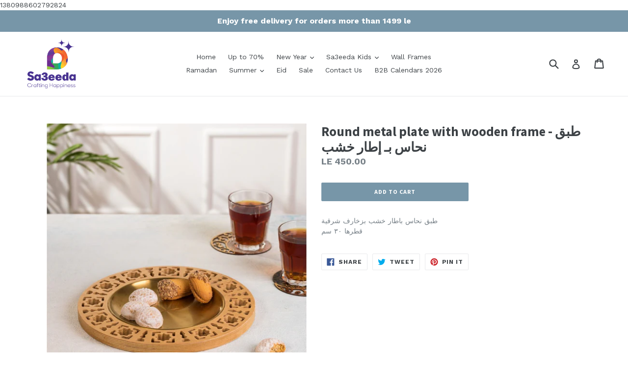

--- FILE ---
content_type: text/html; charset=utf-8
request_url: https://sa3eeda.com/products/round-tray-with-metal-plate-2
body_size: 32884
content:
<!doctype html>
<!--[if IE 9]> <html class="ie9 no-js" lang="en"> <![endif]-->
<!--[if (gt IE 9)|!(IE)]><!--> <html class="no-js" lang="en"> <!--<![endif]-->
<head>
  1380988602792824
  <meta name="p:domain_verify" content="90179ccae434a31e65dc218e6ac91506"/>
  <meta charset="utf-8">
  <meta http-equiv="X-UA-Compatible" content="IE=edge,chrome=1">
  <meta name="viewport" content="width=device-width,initial-scale=1">
  <meta name="theme-color" content="#7796a8">
  <link rel="canonical" href="https://sa3eeda.com/products/round-tray-with-metal-plate-2">

  
    <link rel="shortcut icon" href="//sa3eeda.com/cdn/shop/files/Sa3eeda_Logo_2022-02_32x32.png?v=1711373522" type="image/png">
  

  
  <title>
    Round metal plate with wooden frame - طبق نحاس بـ إطار خشب
    
    
    
      &ndash; Sa3eeda
    
  </title>

  
    <meta name="description" content="طبق نحاس باطار خشب بزخارف شرقية قطرها ٣٠ سم">
  

  <!-- /snippets/social-meta-tags.liquid -->
<meta property="og:site_name" content="Sa3eeda">
<meta property="og:url" content="https://sa3eeda.com/products/round-tray-with-metal-plate-2">
<meta property="og:title" content="Round  metal plate with wooden frame - طبق نحاس بـ إطار خشب">
<meta property="og:type" content="product">
<meta property="og:description" content="طبق نحاس باطار خشب بزخارف شرقية قطرها ٣٠ سم"><meta property="og:price:amount" content="450.00">
  <meta property="og:price:currency" content="EGP"><meta property="og:image" content="http://sa3eeda.com/cdn/shop/files/Screenshot2024-02-03233243_e081642e-b11f-474a-8a47-207161dce9dd_1024x1024.jpg?v=1739792282"><meta property="og:image" content="http://sa3eeda.com/cdn/shop/files/Screenshot2024-02-03233220_e825dbf4-8263-4833-b109-f457189c8778_1024x1024.jpg?v=1710841930"><meta property="og:image" content="http://sa3eeda.com/cdn/shop/files/Screenshot2024-02-03233055_092b2c8f-dd49-4973-9c97-bd1484bf8267_1024x1024.jpg?v=1710841930">
<meta property="og:image:secure_url" content="https://sa3eeda.com/cdn/shop/files/Screenshot2024-02-03233243_e081642e-b11f-474a-8a47-207161dce9dd_1024x1024.jpg?v=1739792282"><meta property="og:image:secure_url" content="https://sa3eeda.com/cdn/shop/files/Screenshot2024-02-03233220_e825dbf4-8263-4833-b109-f457189c8778_1024x1024.jpg?v=1710841930"><meta property="og:image:secure_url" content="https://sa3eeda.com/cdn/shop/files/Screenshot2024-02-03233055_092b2c8f-dd49-4973-9c97-bd1484bf8267_1024x1024.jpg?v=1710841930">

<meta name="twitter:site" content="@">
<meta name="twitter:card" content="summary_large_image">
<meta name="twitter:title" content="Round  metal plate with wooden frame - طبق نحاس بـ إطار خشب">
<meta name="twitter:description" content="طبق نحاس باطار خشب بزخارف شرقية قطرها ٣٠ سم">


  <link href="//sa3eeda.com/cdn/shop/t/5/assets/theme.scss.css?v=76556927401708194191745908536" rel="stylesheet" type="text/css" media="all" />
  

  <link href="//fonts.googleapis.com/css?family=Work+Sans:400,700" rel="stylesheet" type="text/css" media="all" />


  

    <link href="//fonts.googleapis.com/css?family=Source+Sans+Pro:700" rel="stylesheet" type="text/css" media="all" />
  



  <script>
    var theme = {
      strings: {
        addToCart: "Add to cart",
        soldOut: "Sold out",
        unavailable: "Unavailable",
        showMore: "Show More",
        showLess: "Show Less"
      },
      moneyFormat: "LE {{amount}}"
    }

    document.documentElement.className = document.documentElement.className.replace('no-js', 'js');
  </script>

  <!--[if (lte IE 9) ]><script src="//sa3eeda.com/cdn/shop/t/5/assets/match-media.min.js?v=22265819453975888031745908301" type="text/javascript"></script><![endif]-->

  
  
  <!--[if (gt IE 9)|!(IE)]><!--><script src="//sa3eeda.com/cdn/shop/t/5/assets/lazysizes.js?v=68441465964607740661745908301" async="async"></script><!--<![endif]-->
  <!--[if lte IE 9]><script src="//sa3eeda.com/cdn/shop/t/5/assets/lazysizes.min.js?1945"></script><![endif]-->

  <!--[if (gt IE 9)|!(IE)]><!--><script src="//sa3eeda.com/cdn/shop/t/5/assets/vendor.js?v=136118274122071307521745908301" defer="defer"></script><!--<![endif]-->
  <!--[if lte IE 9]><script src="//sa3eeda.com/cdn/shop/t/5/assets/vendor.js?v=136118274122071307521745908301"></script><![endif]-->

  <!--[if (gt IE 9)|!(IE)]><!--><script src="//sa3eeda.com/cdn/shop/t/5/assets/theme.js?v=133740887074730177661745908301" defer="defer"></script><!--<![endif]-->
  <!--[if lte IE 9]><script src="//sa3eeda.com/cdn/shop/t/5/assets/theme.js?v=133740887074730177661745908301"></script><![endif]-->

  <script>window.performance && window.performance.mark && window.performance.mark('shopify.content_for_header.start');</script><meta name="facebook-domain-verification" content="gs1233gx9uzxg7nnpe1q6hhk0ctagf">
<meta name="facebook-domain-verification" content="80cl358nr7yw1ob5yododrjqcm2rc2">
<meta name="google-site-verification" content="tNrnbwytMELKTse9sK8gBCeIwpVP_WmbPvUHHlIUbNI">
<meta id="shopify-digital-wallet" name="shopify-digital-wallet" content="/21777661/digital_wallets/dialog">
<link rel="alternate" hreflang="x-default" href="https://sa3eeda.com/products/round-tray-with-metal-plate-2">
<link rel="alternate" hreflang="ar" href="https://sa3eeda.com/ar/products/round-tray-with-metal-plate-2">
<link rel="alternate" hreflang="en-AE" href="https://sa3eeda.com/en-ae/products/round-tray-with-metal-plate-2">
<link rel="alternate" hreflang="ar-AE" href="https://sa3eeda.com/ar-ae/products/round-tray-with-metal-plate-2">
<link rel="alternate" type="application/json+oembed" href="https://sa3eeda.com/products/round-tray-with-metal-plate-2.oembed">
<script async="async" src="/checkouts/internal/preloads.js?locale=en-EG"></script>
<script id="shopify-features" type="application/json">{"accessToken":"bd22334e95331c88ea3d52b885bf6b71","betas":["rich-media-storefront-analytics"],"domain":"sa3eeda.com","predictiveSearch":true,"shopId":21777661,"locale":"en"}</script>
<script>var Shopify = Shopify || {};
Shopify.shop = "sa3eeda.myshopify.com";
Shopify.locale = "en";
Shopify.currency = {"active":"EGP","rate":"1.0"};
Shopify.country = "EG";
Shopify.theme = {"name":"Copy of Copy of debut","id":177834623267,"schema_name":"Debut","schema_version":"1.4.0","theme_store_id":796,"role":"main"};
Shopify.theme.handle = "null";
Shopify.theme.style = {"id":null,"handle":null};
Shopify.cdnHost = "sa3eeda.com/cdn";
Shopify.routes = Shopify.routes || {};
Shopify.routes.root = "/";</script>
<script type="module">!function(o){(o.Shopify=o.Shopify||{}).modules=!0}(window);</script>
<script>!function(o){function n(){var o=[];function n(){o.push(Array.prototype.slice.apply(arguments))}return n.q=o,n}var t=o.Shopify=o.Shopify||{};t.loadFeatures=n(),t.autoloadFeatures=n()}(window);</script>
<script id="shop-js-analytics" type="application/json">{"pageType":"product"}</script>
<script defer="defer" async type="module" src="//sa3eeda.com/cdn/shopifycloud/shop-js/modules/v2/client.init-shop-cart-sync_dlpDe4U9.en.esm.js"></script>
<script defer="defer" async type="module" src="//sa3eeda.com/cdn/shopifycloud/shop-js/modules/v2/chunk.common_FunKbpTJ.esm.js"></script>
<script type="module">
  await import("//sa3eeda.com/cdn/shopifycloud/shop-js/modules/v2/client.init-shop-cart-sync_dlpDe4U9.en.esm.js");
await import("//sa3eeda.com/cdn/shopifycloud/shop-js/modules/v2/chunk.common_FunKbpTJ.esm.js");

  window.Shopify.SignInWithShop?.initShopCartSync?.({"fedCMEnabled":true,"windoidEnabled":true});

</script>
<script>(function() {
  var isLoaded = false;
  function asyncLoad() {
    if (isLoaded) return;
    isLoaded = true;
    var urls = ["https:\/\/cdn.productcustomizer.com\/storefront\/production-product-customizer-v2.js?shop=sa3eeda.myshopify.com","\/\/quickbuycdn.wizesaas.com\/Scripts\/wizesaas.min.js?shop=sa3eeda.myshopify.com"];
    for (var i = 0; i < urls.length; i++) {
      var s = document.createElement('script');
      s.type = 'text/javascript';
      s.async = true;
      s.src = urls[i];
      var x = document.getElementsByTagName('script')[0];
      x.parentNode.insertBefore(s, x);
    }
  };
  if(window.attachEvent) {
    window.attachEvent('onload', asyncLoad);
  } else {
    window.addEventListener('load', asyncLoad, false);
  }
})();</script>
<script id="__st">var __st={"a":21777661,"offset":7200,"reqid":"787ab5ae-9ff7-4f44-ba42-2b99fc72a113-1765622548","pageurl":"sa3eeda.com\/products\/round-tray-with-metal-plate-2","u":"94c92a1130c6","p":"product","rtyp":"product","rid":8968016953635};</script>
<script>window.ShopifyPaypalV4VisibilityTracking = true;</script>
<script id="captcha-bootstrap">!function(){'use strict';const t='contact',e='account',n='new_comment',o=[[t,t],['blogs',n],['comments',n],[t,'customer']],c=[[e,'customer_login'],[e,'guest_login'],[e,'recover_customer_password'],[e,'create_customer']],r=t=>t.map((([t,e])=>`form[action*='/${t}']:not([data-nocaptcha='true']) input[name='form_type'][value='${e}']`)).join(','),a=t=>()=>t?[...document.querySelectorAll(t)].map((t=>t.form)):[];function s(){const t=[...o],e=r(t);return a(e)}const i='password',u='form_key',d=['recaptcha-v3-token','g-recaptcha-response','h-captcha-response',i],f=()=>{try{return window.sessionStorage}catch{return}},m='__shopify_v',_=t=>t.elements[u];function p(t,e,n=!1){try{const o=window.sessionStorage,c=JSON.parse(o.getItem(e)),{data:r}=function(t){const{data:e,action:n}=t;return t[m]||n?{data:e,action:n}:{data:t,action:n}}(c);for(const[e,n]of Object.entries(r))t.elements[e]&&(t.elements[e].value=n);n&&o.removeItem(e)}catch(o){console.error('form repopulation failed',{error:o})}}const l='form_type',E='cptcha';function T(t){t.dataset[E]=!0}const w=window,h=w.document,L='Shopify',v='ce_forms',y='captcha';let A=!1;((t,e)=>{const n=(g='f06e6c50-85a8-45c8-87d0-21a2b65856fe',I='https://cdn.shopify.com/shopifycloud/storefront-forms-hcaptcha/ce_storefront_forms_captcha_hcaptcha.v1.5.2.iife.js',D={infoText:'Protected by hCaptcha',privacyText:'Privacy',termsText:'Terms'},(t,e,n)=>{const o=w[L][v],c=o.bindForm;if(c)return c(t,g,e,D).then(n);var r;o.q.push([[t,g,e,D],n]),r=I,A||(h.body.append(Object.assign(h.createElement('script'),{id:'captcha-provider',async:!0,src:r})),A=!0)});var g,I,D;w[L]=w[L]||{},w[L][v]=w[L][v]||{},w[L][v].q=[],w[L][y]=w[L][y]||{},w[L][y].protect=function(t,e){n(t,void 0,e),T(t)},Object.freeze(w[L][y]),function(t,e,n,w,h,L){const[v,y,A,g]=function(t,e,n){const i=e?o:[],u=t?c:[],d=[...i,...u],f=r(d),m=r(i),_=r(d.filter((([t,e])=>n.includes(e))));return[a(f),a(m),a(_),s()]}(w,h,L),I=t=>{const e=t.target;return e instanceof HTMLFormElement?e:e&&e.form},D=t=>v().includes(t);t.addEventListener('submit',(t=>{const e=I(t);if(!e)return;const n=D(e)&&!e.dataset.hcaptchaBound&&!e.dataset.recaptchaBound,o=_(e),c=g().includes(e)&&(!o||!o.value);(n||c)&&t.preventDefault(),c&&!n&&(function(t){try{if(!f())return;!function(t){const e=f();if(!e)return;const n=_(t);if(!n)return;const o=n.value;o&&e.removeItem(o)}(t);const e=Array.from(Array(32),(()=>Math.random().toString(36)[2])).join('');!function(t,e){_(t)||t.append(Object.assign(document.createElement('input'),{type:'hidden',name:u})),t.elements[u].value=e}(t,e),function(t,e){const n=f();if(!n)return;const o=[...t.querySelectorAll(`input[type='${i}']`)].map((({name:t})=>t)),c=[...d,...o],r={};for(const[a,s]of new FormData(t).entries())c.includes(a)||(r[a]=s);n.setItem(e,JSON.stringify({[m]:1,action:t.action,data:r}))}(t,e)}catch(e){console.error('failed to persist form',e)}}(e),e.submit())}));const S=(t,e)=>{t&&!t.dataset[E]&&(n(t,e.some((e=>e===t))),T(t))};for(const o of['focusin','change'])t.addEventListener(o,(t=>{const e=I(t);D(e)&&S(e,y())}));const B=e.get('form_key'),M=e.get(l),P=B&&M;t.addEventListener('DOMContentLoaded',(()=>{const t=y();if(P)for(const e of t)e.elements[l].value===M&&p(e,B);[...new Set([...A(),...v().filter((t=>'true'===t.dataset.shopifyCaptcha))])].forEach((e=>S(e,t)))}))}(h,new URLSearchParams(w.location.search),n,t,e,['guest_login'])})(!0,!0)}();</script>
<script integrity="sha256-52AcMU7V7pcBOXWImdc/TAGTFKeNjmkeM1Pvks/DTgc=" data-source-attribution="shopify.loadfeatures" defer="defer" src="//sa3eeda.com/cdn/shopifycloud/storefront/assets/storefront/load_feature-81c60534.js" crossorigin="anonymous"></script>
<script data-source-attribution="shopify.dynamic_checkout.dynamic.init">var Shopify=Shopify||{};Shopify.PaymentButton=Shopify.PaymentButton||{isStorefrontPortableWallets:!0,init:function(){window.Shopify.PaymentButton.init=function(){};var t=document.createElement("script");t.src="https://sa3eeda.com/cdn/shopifycloud/portable-wallets/latest/portable-wallets.en.js",t.type="module",document.head.appendChild(t)}};
</script>
<script data-source-attribution="shopify.dynamic_checkout.buyer_consent">
  function portableWalletsHideBuyerConsent(e){var t=document.getElementById("shopify-buyer-consent"),n=document.getElementById("shopify-subscription-policy-button");t&&n&&(t.classList.add("hidden"),t.setAttribute("aria-hidden","true"),n.removeEventListener("click",e))}function portableWalletsShowBuyerConsent(e){var t=document.getElementById("shopify-buyer-consent"),n=document.getElementById("shopify-subscription-policy-button");t&&n&&(t.classList.remove("hidden"),t.removeAttribute("aria-hidden"),n.addEventListener("click",e))}window.Shopify?.PaymentButton&&(window.Shopify.PaymentButton.hideBuyerConsent=portableWalletsHideBuyerConsent,window.Shopify.PaymentButton.showBuyerConsent=portableWalletsShowBuyerConsent);
</script>
<script data-source-attribution="shopify.dynamic_checkout.cart.bootstrap">document.addEventListener("DOMContentLoaded",(function(){function t(){return document.querySelector("shopify-accelerated-checkout-cart, shopify-accelerated-checkout")}if(t())Shopify.PaymentButton.init();else{new MutationObserver((function(e,n){t()&&(Shopify.PaymentButton.init(),n.disconnect())})).observe(document.body,{childList:!0,subtree:!0})}}));
</script>

<script>window.performance && window.performance.mark && window.performance.mark('shopify.content_for_header.end');</script>

  <script>window.BOLD = window.BOLD || {};
    window.BOLD.common = window.BOLD.common || {};
    window.BOLD.common.Shopify = window.BOLD.common.Shopify || {};

    window.BOLD.common.Shopify.shop = {
        domain: 'sa3eeda.com',
        permanent_domain: 'sa3eeda.myshopify.com',
        url: 'https://sa3eeda.com',
        secure_url: 'https://sa3eeda.com',
        money_format: "LE {{amount}}",
        currency: "EGP"
    };

    window.BOLD.common.Shopify.cart = {"note":null,"attributes":{},"original_total_price":0,"total_price":0,"total_discount":0,"total_weight":0.0,"item_count":0,"items":[],"requires_shipping":false,"currency":"EGP","items_subtotal_price":0,"cart_level_discount_applications":[],"checkout_charge_amount":0};
    window.BOLD.common.template = 'product';window.BOLD.common.Shopify.formatMoney = function(money, format) {
        function n(t, e) {
            return "undefined" == typeof t ? e : t
        }
        function r(t, e, r, i) {
            if (e = n(e, 2),
            r = n(r, ","),
            i = n(i, "."),
            isNaN(t) || null == t)
                return 0;
            t = (t / 100).toFixed(e);
            var o = t.split(".")
              , a = o[0].replace(/(\d)(?=(\d\d\d)+(?!\d))/g, "$1" + r)
              , s = o[1] ? i + o[1] : "";
            return a + s
        }
        "string" == typeof money && (money = money.replace(".", ""));
        var i = ""
          , o = /\{\{\s*(\w+)\s*\}\}/
          , a = format || window.BOLD.common.Shopify.shop.money_format || window.Shopify.money_format || "$ {{ amount }}";
        switch (a.match(o)[1]) {
            case "amount":
                i = r(money, 2);
                break;
            case "amount_no_decimals":
                i = r(money, 0);
                break;
            case "amount_with_comma_separator":
                i = r(money, 2, ".", ",");
                break;
            case "amount_no_decimals_with_comma_separator":
                i = r(money, 0, ".", ",");
                break;
            case "amount_with_space_separator":
                i = r(money, 2, ".", " ");
                break;
            case "amount_no_decimals_with_space_separator":
                i = r(money, 0, ".", " ");
                break;
        }
        return a.replace(o, i);
    };

    window.BOLD.common.Shopify.saveProduct = function (handle, product) {
        if (typeof handle === 'string' && typeof window.BOLD.common.Shopify.products[handle] === 'undefined') {
            if (typeof product === 'number') {
                window.BOLD.common.Shopify.handles[product] = handle;
                product = { id: product };
            }
            window.BOLD.common.Shopify.products[handle] = product;
        }
    };

	window.BOLD.common.Shopify.saveVariant = function (variant_id, variant) {
		if (typeof variant_id === 'number' && typeof window.BOLD.common.Shopify.variants[variant_id] === 'undefined') {
			window.BOLD.common.Shopify.variants[variant_id] = variant;
		}
	};window.BOLD.common.Shopify.products = window.BOLD.common.Shopify.products || {};
    window.BOLD.common.Shopify.variants = window.BOLD.common.Shopify.variants || {};
    window.BOLD.common.Shopify.handles = window.BOLD.common.Shopify.handles || {};window.BOLD.common.Shopify.handle = "round-tray-with-metal-plate-2"
window.BOLD.common.Shopify.saveProduct("round-tray-with-metal-plate-2", 8968016953635);window.BOLD.common.Shopify.saveVariant(47456924172579, {product_id: 8968016953635, price: 45000, group_id: 'null'});window.BOLD.common.Shopify.metafields = window.BOLD.common.Shopify.metafields || {};window.BOLD.common.Shopify.metafields["bold_rp"] = {};</script>

<link href="//sa3eeda.com/cdn/shop/t/5/assets/bold-upsell.css?v=39886482663443346461745908301" rel="stylesheet" type="text/css" media="all" />
<link href="//sa3eeda.com/cdn/shop/t/5/assets/bold-upsell-custom.css?v=157476255988720460371745908301" rel="stylesheet" type="text/css" media="all" />
  <link href="//sa3eeda.com/cdn/shop/t/5/assets/shopstorm-apps.scss.css?v=21574282376311116191745908301" rel="stylesheet" type="text/css" media="all" />
  <script async src="https://cdn.productcustomizer.com/storefront/production-product-customizer-v2.js?shop=sa3eeda.myshopify.com" type="text/javascript"></script>
<!-- BEGIN app block: shopify://apps/zoorix-cross-sell/blocks/zoorix-head/51fffd07-f9df-4d6a-b901-6d14b243dcad -->
<script>
  window.zoorixCartData = {
    currency: "EGP",
    currency_symbol: "ج.م",
    
    original_total_price: 0,
    total_discount: 0,
    item_count: 0,
    items: [
        
    ]
    
  };

  window.Zoorix = window.Zoorix || {};
  window.Zoorix.collectionsHash = {};

  

  
  window.Zoorix.page_type = "product";
  window.Zoorix.product_id = "8968016953635";
    
      
        window.Zoorix.collectionsHash[264831369287] = {title: "All Home Products" };
      
        window.Zoorix.collectionsHash[494363181347] = {title: "All Ramadan Products" };
      
        window.Zoorix.collectionsHash[487723401507] = {title: "Damask Basics" };
      
        window.Zoorix.collectionsHash[487716815139] = {title: "Jawahr" };
      
        window.Zoorix.collectionsHash[264926462023] = {title: "Ramadan 2025" };
      
        window.Zoorix.collectionsHash[471407034659] = {title: "Trays" };
      
      window.Zoorix.collections = Object.keys(window.Zoorix.collectionsHash).map(c => parseInt(c));
    
  
  window.Zoorix.moneyFormat = "LE {{amount}}";
  window.Zoorix.moneyFormatWithCurrency = "LE {{amount}} EGP";
  window.Zoorix.template = "product";

</script>

<!--<script src="https://cdn.shopify.com/s/javascripts/currencies.js" async></script>-->
<script async src=https://public.zoorix.com/domains/sa3eeda.myshopify.com/zoorix.js></script>


<!-- END app block --><!-- BEGIN app block: shopify://apps/judge-me-reviews/blocks/judgeme_core/61ccd3b1-a9f2-4160-9fe9-4fec8413e5d8 --><!-- Start of Judge.me Core -->




<link rel="dns-prefetch" href="https://cdnwidget.judge.me">
<link rel="dns-prefetch" href="https://cdn.judge.me">
<link rel="dns-prefetch" href="https://cdn1.judge.me">
<link rel="dns-prefetch" href="https://api.judge.me">

<script data-cfasync='false' class='jdgm-settings-script'>window.jdgmSettings={"pagination":5,"disable_web_reviews":false,"badge_no_review_text":"لا توجد مراجعات","badge_n_reviews_text":"{{ n }} مراجعة/مراجعات","hide_badge_preview_if_no_reviews":true,"badge_hide_text":false,"enforce_center_preview_badge":false,"widget_title":"مراجعات العملاء","widget_open_form_text":"كتابة مراجعة","widget_close_form_text":"إلغاء المراجعة","widget_refresh_page_text":"تحديث الصفحة","widget_summary_text":"بناءً على {{ number_of_reviews }} مراجعة/مراجعات","widget_no_review_text":"كن أول من يكتب مراجعة","widget_name_field_text":"اسم العرض","widget_verified_name_field_text":"الاسم الموثق (عام)","widget_name_placeholder_text":"اسم العرض","widget_required_field_error_text":"هذا الحقل مطلوب.","widget_email_field_text":"البريد الإلكتروني","widget_verified_email_field_text":"البريد الإلكتروني الموثق (خاص، لا يمكن تعديله)","widget_email_placeholder_text":"بريدك الإلكتروني","widget_email_field_error_text":"الرجاء إدخال عنوان بريد إلكتروني صالح.","widget_rating_field_text":"التقييم","widget_review_title_field_text":"عنوان المراجعة","widget_review_title_placeholder_text":"أعط مراجعتك عنوانًا","widget_review_body_field_text":"محتوى المراجعة","widget_review_body_placeholder_text":"ابدأ الكتابة هنا...","widget_pictures_field_text":"صورة/فيديو (اختياري)","widget_submit_review_text":"إرسال المراجعة","widget_submit_verified_review_text":"إرسال مراجعة موثقة","widget_submit_success_msg_with_auto_publish":"شكرًا لك! يرجى تحديث الصفحة بعد لحظات قليلة لرؤية مراجعتك. يمكنك إزالة أو تعديل مراجعتك عن طريق تسجيل الدخول إلى \u003ca href='https://judge.me/login' target='_blank' rel='nofollow noopener'\u003eJudge.me\u003c/a\u003e","widget_submit_success_msg_no_auto_publish":"شكرًا لك! سيتم نشر مراجعتك بمجرد موافقة مسؤول المتجر عليها. يمكنك إزالة أو تعديل مراجعتك عن طريق تسجيل الدخول إلى \u003ca href='https://judge.me/login' target='_blank' rel='nofollow noopener'\u003eJudge.me\u003c/a\u003e","widget_show_default_reviews_out_of_total_text":"عرض {{ n_reviews_shown }} من إجمالي {{ n_reviews }} مراجعة.","widget_show_all_link_text":"عرض الكل","widget_show_less_link_text":"عرض أقل","widget_author_said_text":"{{ reviewer_name }} قال:","widget_days_text":"منذ {{ n }} يوم/أيام","widget_weeks_text":"منذ {{ n }} أسبوع/أسابيع","widget_months_text":"منذ {{ n }} شهر/أشهر","widget_years_text":"منذ {{ n }} سنة/سنوات","widget_yesterday_text":"أمس","widget_today_text":"اليوم","widget_replied_text":"\u003e\u003e {{ shop_name }} رد:","widget_read_more_text":"قراءة المزيد","widget_reviewer_name_as_initial":"","widget_rating_filter_color":"#fbcd0a","widget_rating_filter_see_all_text":"مشاهدة جميع المراجعات","widget_sorting_most_recent_text":"الأحدث","widget_sorting_highest_rating_text":"أعلى تقييم","widget_sorting_lowest_rating_text":"أدنى تقييم","widget_sorting_with_pictures_text":"الصور فقط","widget_sorting_most_helpful_text":"الأكثر فائدة","widget_open_question_form_text":"اطرح سؤالاً","widget_reviews_subtab_text":"المراجعات","widget_questions_subtab_text":"الأسئلة","widget_question_label_text":"سؤال","widget_answer_label_text":"إجابة","widget_question_placeholder_text":"اكتب سؤالك هنا","widget_submit_question_text":"إرسال السؤال","widget_question_submit_success_text":"شكرًا على سؤالك! سنخطرك بمجرد الإجابة عليه.","verified_badge_text":"موثق","verified_badge_bg_color":"","verified_badge_text_color":"","verified_badge_placement":"left-of-reviewer-name","widget_review_max_height":"","widget_hide_border":false,"widget_social_share":false,"widget_thumb":false,"widget_review_location_show":false,"widget_location_format":"","all_reviews_include_out_of_store_products":true,"all_reviews_out_of_store_text":"(خارج المتجر)","all_reviews_pagination":100,"all_reviews_product_name_prefix_text":"حول","enable_review_pictures":true,"enable_question_anwser":false,"widget_theme":"default","review_date_format":"mm/dd/yyyy","default_sort_method":"most-recent","widget_product_reviews_subtab_text":"مراجعات المنتج","widget_shop_reviews_subtab_text":"مراجعات المتجر","widget_other_products_reviews_text":"مراجعات للمنتجات الأخرى","widget_store_reviews_subtab_text":"مراجعات المتجر","widget_write_a_store_review_text":"كتابة مراجعة للمتجر","widget_other_languages_heading":"المراجعات بلغات أخرى","widget_translate_review_text":"ترجمة المراجعة إلى {{ language }}","widget_translating_review_text":"جاري الترجمة...","widget_show_original_translation_text":"إظهار الأصل ({{ language }})","widget_translate_review_failed_text":"تعذرت ترجمة المراجعة.","widget_translate_review_retry_text":"إعادة المحاولة","widget_translate_review_try_again_later_text":"حاول مرة أخرى لاحقًا","show_product_url_for_grouped_product":false,"widget_sorting_pictures_first_text":"الصور أولاً","show_pictures_on_all_rev_page_mobile":false,"show_pictures_on_all_rev_page_desktop":false,"floating_tab_hide_mobile_install_preference":false,"floating_tab_button_name":"★ المراجعات","floating_tab_title":"دع العملاء يتحدثون عنا","floating_tab_button_color":"","floating_tab_button_background_color":"","floating_tab_url":"","floating_tab_url_enabled":false,"floating_tab_tab_style":"text","all_reviews_text_badge_text":"العملاء يقيموننا {{ shop.metafields.judgeme.all_reviews_rating | round: 1 }}/5 بناءً على {{ shop.metafields.judgeme.all_reviews_count }} مراجعة.","all_reviews_text_badge_text_branded_style":"{{ shop.metafields.judgeme.all_reviews_rating | round: 1 }} من 5 نجوم بناءً على {{ shop.metafields.judgeme.all_reviews_count }} مراجعة","is_all_reviews_text_badge_a_link":false,"show_stars_for_all_reviews_text_badge":false,"all_reviews_text_badge_url":"","all_reviews_text_style":"branded","all_reviews_text_color_style":"judgeme_brand_color","all_reviews_text_color":"#108474","all_reviews_text_show_jm_brand":false,"featured_carousel_show_header":true,"featured_carousel_title":"دع العملاء يتحدثون عنا","featured_carousel_count_text":"من {{ n }} مراجعة","featured_carousel_add_link_to_all_reviews_page":false,"featured_carousel_url":"","featured_carousel_show_images":true,"featured_carousel_autoslide_interval":5,"featured_carousel_arrows_on_the_sides":false,"featured_carousel_height":250,"featured_carousel_width":80,"featured_carousel_image_size":0,"featured_carousel_image_height":250,"featured_carousel_arrow_color":"#eeeeee","verified_count_badge_style":"branded","verified_count_badge_orientation":"horizontal","verified_count_badge_color_style":"judgeme_brand_color","verified_count_badge_color":"#108474","is_verified_count_badge_a_link":false,"verified_count_badge_url":"","verified_count_badge_show_jm_brand":true,"widget_rating_preset_default":5,"widget_first_sub_tab":"product-reviews","widget_show_histogram":true,"widget_histogram_use_custom_color":false,"widget_pagination_use_custom_color":false,"widget_star_use_custom_color":false,"widget_verified_badge_use_custom_color":false,"widget_write_review_use_custom_color":false,"picture_reminder_submit_button":"Upload Pictures","enable_review_videos":false,"mute_video_by_default":false,"widget_sorting_videos_first_text":"الفيديوهات أولاً","widget_review_pending_text":"قيد الانتظار","featured_carousel_items_for_large_screen":3,"social_share_options_order":"Facebook,Twitter","remove_microdata_snippet":false,"disable_json_ld":false,"enable_json_ld_products":false,"preview_badge_show_question_text":false,"preview_badge_no_question_text":"لا توجد أسئلة","preview_badge_n_question_text":"{{ number_of_questions }} سؤال/أسئلة","qa_badge_show_icon":false,"qa_badge_position":"same-row","remove_judgeme_branding":false,"widget_add_search_bar":false,"widget_search_bar_placeholder":"يبحث","widget_sorting_verified_only_text":"الموثقة فقط","featured_carousel_theme":"default","featured_carousel_show_rating":true,"featured_carousel_show_title":true,"featured_carousel_show_body":true,"featured_carousel_show_date":false,"featured_carousel_show_reviewer":true,"featured_carousel_show_product":false,"featured_carousel_header_background_color":"#108474","featured_carousel_header_text_color":"#ffffff","featured_carousel_name_product_separator":"reviewed","featured_carousel_full_star_background":"#108474","featured_carousel_empty_star_background":"#dadada","featured_carousel_vertical_theme_background":"#f9fafb","featured_carousel_verified_badge_enable":true,"featured_carousel_verified_badge_color":"#108474","featured_carousel_border_style":"round","featured_carousel_review_line_length_limit":3,"featured_carousel_more_reviews_button_text":"قراءة المزيد من المراجعات","featured_carousel_view_product_button_text":"عرض المنتج","all_reviews_page_load_reviews_on":"scroll","all_reviews_page_load_more_text":"تحميل المزيد من المراجعات","disable_fb_tab_reviews":false,"enable_ajax_cdn_cache":false,"widget_advanced_speed_features":5,"widget_public_name_text":"يتم عرضها علنًا مثل","default_reviewer_name":"John Smith","default_reviewer_name_has_non_latin":true,"widget_reviewer_anonymous":"مجهول","medals_widget_title":"ميداليات المراجعة Judge.me","medals_widget_background_color":"#f9fafb","medals_widget_position":"footer_all_pages","medals_widget_border_color":"#f9fafb","medals_widget_verified_text_position":"left","medals_widget_use_monochromatic_version":false,"medals_widget_elements_color":"#108474","show_reviewer_avatar":true,"widget_invalid_yt_video_url_error_text":"ليس رابط فيديو يوتيوب","widget_max_length_field_error_text":"الرجاء إدخال ما لا يزيد عن {0} حرف.","widget_show_country_flag":false,"widget_show_collected_via_shop_app":true,"widget_verified_by_shop_badge_style":"light","widget_verified_by_shop_text":"تم التحقق بواسطة المتجر","widget_show_photo_gallery":false,"widget_load_with_code_splitting":true,"widget_ugc_install_preference":false,"widget_ugc_title":"صنع بواسطتنا، مشاركة بواسطتك","widget_ugc_subtitle":"ضع علامة علينا لرؤية صورتك معروضة في صفحتنا","widget_ugc_arrows_color":"#ffffff","widget_ugc_primary_button_text":"اشتر الآن","widget_ugc_primary_button_background_color":"#108474","widget_ugc_primary_button_text_color":"#ffffff","widget_ugc_primary_button_border_width":"0","widget_ugc_primary_button_border_style":"none","widget_ugc_primary_button_border_color":"#108474","widget_ugc_primary_button_border_radius":"25","widget_ugc_secondary_button_text":"تحميل المزيد","widget_ugc_secondary_button_background_color":"#ffffff","widget_ugc_secondary_button_text_color":"#108474","widget_ugc_secondary_button_border_width":"2","widget_ugc_secondary_button_border_style":"solid","widget_ugc_secondary_button_border_color":"#108474","widget_ugc_secondary_button_border_radius":"25","widget_ugc_reviews_button_text":"عرض المراجعات","widget_ugc_reviews_button_background_color":"#ffffff","widget_ugc_reviews_button_text_color":"#108474","widget_ugc_reviews_button_border_width":"2","widget_ugc_reviews_button_border_style":"solid","widget_ugc_reviews_button_border_color":"#108474","widget_ugc_reviews_button_border_radius":"25","widget_ugc_reviews_button_link_to":"judgeme-reviews-page","widget_ugc_show_post_date":true,"widget_ugc_max_width":"800","widget_rating_metafield_value_type":true,"widget_primary_color":"#3C9691","widget_enable_secondary_color":false,"widget_secondary_color":"#edf5f5","widget_summary_average_rating_text":"{{ average_rating }} من 5","widget_media_grid_title":"صور وفيديوهات العملاء","widget_media_grid_see_more_text":"مشاهدة المزيد","widget_round_style":false,"widget_show_product_medals":true,"widget_verified_by_judgeme_text":"تم التحقق بواسطة Judge.me","widget_show_store_medals":true,"widget_verified_by_judgeme_text_in_store_medals":"تم التحقق بواسطة Judge.me","widget_media_field_exceed_quantity_message":"عذرًا، يمكننا قبول {{ max_media }} فقط لمراجعة واحدة.","widget_media_field_exceed_limit_message":"{{ file_name }} كبير جدًا، يرجى اختيار {{ media_type }} أقل من {{ size_limit }} ميجابايت.","widget_review_submitted_text":"تم تقديم المراجعة!","widget_question_submitted_text":"تم تقديم السؤال!","widget_close_form_text_question":"إلغاء","widget_write_your_answer_here_text":"اكتب إجابتك هنا","widget_enabled_branded_link":true,"widget_show_collected_by_judgeme":false,"widget_reviewer_name_color":"","widget_write_review_text_color":"","widget_write_review_bg_color":"","widget_collected_by_judgeme_text":"تم جمعها بواسطة Judge.me","widget_pagination_type":"standard","widget_load_more_text":"تحميل المزيد","widget_load_more_color":"#108474","widget_full_review_text":"المراجعة الكاملة","widget_read_more_reviews_text":"قراءة المزيد من المراجعات","widget_read_questions_text":"قراءة الأسئلة","widget_questions_and_answers_text":"أسئلة وأجوبة","widget_verified_by_text":"تم التحقق بواسطة","widget_verified_text":"تم التحقق","widget_number_of_reviews_text":"{{ number_of_reviews }} مراجعة","widget_back_button_text":"رجوع","widget_next_button_text":"التالي","widget_custom_forms_filter_button":"فلاتر","custom_forms_style":"horizontal","widget_show_review_information":false,"how_reviews_are_collected":"كيف يتم جمع المراجعات؟","widget_show_review_keywords":false,"widget_gdpr_statement":"كيفية استخدامنا لبياناتك: سنتصل بك فقط بخصوص المراجعة التي تركتها، وفقط إذا لزم الأمر. من خلال تقديم مراجعتك، فإنك توافق على \u003ca href='https://judge.me/terms' target='_blank' rel='nofollow noopener'\u003eشروط\u003c/a\u003e Judge.me و\u003ca href='https://judge.me/privacy' target='_blank' rel='nofollow noopener'\u003eسياسة الخصوصية\u003c/a\u003e و\u003ca href='https://judge.me/content-policy' target='_blank' rel='nofollow noopener'\u003eسياسة المحتوى\u003c/a\u003e.","widget_multilingual_sorting_enabled":false,"widget_translate_review_content_enabled":false,"widget_translate_review_content_method":"manual","popup_widget_review_selection":"automatically_with_pictures","popup_widget_round_border_style":true,"popup_widget_show_title":true,"popup_widget_show_body":true,"popup_widget_show_reviewer":false,"popup_widget_show_product":true,"popup_widget_show_pictures":true,"popup_widget_use_review_picture":true,"popup_widget_show_on_home_page":true,"popup_widget_show_on_product_page":true,"popup_widget_show_on_collection_page":true,"popup_widget_show_on_cart_page":true,"popup_widget_position":"bottom_left","popup_widget_first_review_delay":5,"popup_widget_duration":5,"popup_widget_interval":5,"popup_widget_review_count":5,"popup_widget_hide_on_mobile":true,"review_snippet_widget_round_border_style":true,"review_snippet_widget_card_color":"#FFFFFF","review_snippet_widget_slider_arrows_background_color":"#FFFFFF","review_snippet_widget_slider_arrows_color":"#000000","review_snippet_widget_star_color":"#108474","show_product_variant":false,"all_reviews_product_variant_label_text":"النوع: ","widget_show_verified_branding":true,"widget_show_review_title_input":false,"redirect_reviewers_invited_via_email":"external_form","request_store_review_after_product_review":true,"request_review_other_products_in_order":false,"review_form_color_scheme":"default","review_form_corner_style":"square","review_form_star_color":{},"review_form_text_color":"#333333","review_form_background_color":"#ffffff","review_form_field_background_color":"#fafafa","review_form_button_color":{},"review_form_button_text_color":"#ffffff","review_form_modal_overlay_color":"#000000","review_content_screen_title_text":"كيف يمكنك تقييم هذا المنتج؟","review_content_introduction_text":"نحن سعداء جدًا إذا قمت بمشاركة بعض الملاحظات الخاصة بك","show_review_guidance_text":true,"one_star_review_guidance_text":"سيء","five_star_review_guidance_text":"جيد","customer_information_screen_title_text":"معلومات عنك","customer_information_introduction_text":"يرجى إخبارنا المزيد عنك.","custom_questions_screen_title_text":"تجربتك بتفاصيل أكثر","custom_questions_introduction_text":"إليك بعض الأسئلة لمساعدتنا على فهم المزيد عن تجربتك.","review_submitted_screen_title_text":"شكرًا لمراجعتك!","review_submitted_screen_thank_you_text":"نحن نقوم بمعالجتها وستظهر في المتجر قريبًا.","review_submitted_screen_email_verification_text":"يرجى تأكيد بريدك الإلكتروني بالنقر على الرابط الذي أرسلناه لك للتو. هذا يساعدنا في الحفاظ على مصداقية المراجعات.","review_submitted_request_store_review_text":"هل تود مشاركة تجربة التسوق معنا؟","review_submitted_review_other_products_text":"هل تود تقييم هذه المنتجات؟","store_review_screen_title_text":"هل تود مشاركة تجربتك معنا؟","store_review_introduction_text":"نحن نقدر ملاحظاتك. يرجى مشاركة أي أفكار أو اقتراحات.","reviewer_media_screen_title_picture_text":"مشاركة صورة","reviewer_media_introduction_picture_text":"تحميل صورة لدعم مراجعتك.","reviewer_media_screen_title_video_text":"مشاركة فيديو","reviewer_media_introduction_video_text":"تحميل فيديو لدعم مراجعتك.","reviewer_media_screen_title_picture_or_video_text":"مشاركة صورة أو فيديو","reviewer_media_introduction_picture_or_video_text":"تحميل صورة أو فيديو لدعم مراجعتك.","reviewer_media_youtube_url_text":"الصق رابط يوتيوب هنا","advanced_settings_next_step_button_text":"التالي","advanced_settings_close_review_button_text":"إغلاق","modal_write_review_flow":true,"write_review_flow_required_text":"مطلوب","write_review_flow_privacy_message_text":"نحن نحترم خصوصيتك.","write_review_flow_anonymous_text":"مراجعة مجهولة","write_review_flow_visibility_text":"لن يتم عرضها للعملاء الآخرين.","write_review_flow_multiple_selection_help_text":"اختر ما تشاء","write_review_flow_single_selection_help_text":"اختر خيارًا واحدًا","write_review_flow_required_field_error_text":"هذا الحقل مطلوب","write_review_flow_invalid_email_error_text":"يرجى إدخال عنوان بريد إلكتروني صالح","write_review_flow_max_length_error_text":"الحد الأقصى {{ max_length }} حرف.","write_review_flow_media_upload_text":"\u003cb\u003eانقر للتحميل\u003c/b\u003e أو اسحب وإفلت","write_review_flow_gdpr_statement":"سنتواصل معك فقط بخصوص مراجعتك إذا لزم الأمر. من خلال تقديم مراجعتك، فإنك توافق على \u003ca href='https://judge.me/terms' target='_blank' rel='nofollow noopener'\u003eالشروط والأحكام\u003c/a\u003e و\u003ca href='https://judge.me/privacy' target='_blank' rel='nofollow noopener'\u003eسياسة الخصوصية\u003c/a\u003e الخاصة بنا.","rating_only_reviews_enabled":false,"show_negative_reviews_help_screen":false,"new_review_flow_help_screen_rating_threshold":3,"negative_review_resolution_screen_title_text":"أخبرنا المزيد","negative_review_resolution_text":"تجربتك مهمة بالنسبة لنا. إذا واجهت أي مشاكل مع مشترياتك، فنحن هنا للمساعدة. لا تتردد في التواصل معنا، سنحب أن نحصل على الفرصة لإصلاح الأمور.","negative_review_resolution_button_text":"اتصل بنا","negative_review_resolution_proceed_with_review_text":"اترك تقييمًا","negative_review_resolution_subject":"مشكلة في الشراء من {{ shop_name }}.{{ order_name }}","preview_badge_collection_page_install_status":false,"widget_review_custom_css":"","preview_badge_custom_css":"","preview_badge_stars_count":"5-stars","featured_carousel_custom_css":"","floating_tab_custom_css":"","all_reviews_widget_custom_css":"","medals_widget_custom_css":"","verified_badge_custom_css":"","all_reviews_text_custom_css":"","transparency_badges_collected_via_store_invite":false,"transparency_badges_from_another_provider":false,"transparency_badges_collected_from_store_visitor":false,"transparency_badges_collected_by_verified_review_provider":false,"transparency_badges_earned_reward":false,"transparency_badges_collected_via_store_invite_text":"مراجعة جمعت من خلال الدعوة المتجرية","transparency_badges_from_another_provider_text":"مراجعة جمعت من موفر آخر","transparency_badges_collected_from_store_visitor_text":"مراجعة جمعت من زائر المتجر","transparency_badges_written_in_google_text":"مراجعة كتبت في Google","transparency_badges_written_in_etsy_text":"مراجعة كتبت في Etsy","transparency_badges_written_in_shop_app_text":"مراجعة كتبت في تطبيق المتجر","transparency_badges_earned_reward_text":"مراجعة حصلت على مكافأة للمشتريات القادمة","checkout_comment_extension_title_on_product_page":"Customer Comments","checkout_comment_extension_num_latest_comment_show":5,"checkout_comment_extension_format":"name_and_timestamp","checkout_comment_customer_name":"last_initial","checkout_comment_comment_notification":true,"preview_badge_collection_page_install_preference":false,"preview_badge_home_page_install_preference":false,"preview_badge_product_page_install_preference":false,"review_widget_install_preference":"","review_carousel_install_preference":false,"floating_reviews_tab_install_preference":"none","verified_reviews_count_badge_install_preference":false,"all_reviews_text_install_preference":false,"review_widget_best_location":false,"judgeme_medals_install_preference":false,"review_widget_revamp_enabled":false,"review_widget_header_theme":"default","review_widget_widget_title_enabled":true,"review_widget_header_text_size":"medium","review_widget_header_text_weight":"regular","review_widget_average_rating_style":"compact","review_widget_bar_chart_enabled":true,"review_widget_bar_chart_type":"numbers","review_widget_bar_chart_style":"standard","review_widget_reviews_section_theme":"default","review_widget_image_style":"thumbnails","review_widget_review_image_ratio":"square","review_widget_stars_size":"large","review_widget_verified_badge":"bold_badge","review_widget_review_title_text_size":"medium","review_widget_review_text_size":"medium","review_widget_review_text_length":"medium","review_widget_number_of_cards_desktop":3,"review_widget_custom_questions_answers_display":"always","review_widget_button_text_color":"#FFFFFF","review_widget_text_color":"#000000","review_widget_lighter_text_color":"#7B7B7B","review_widget_corner_styling":"soft","review_widget_review_word_singular":"مراجعة","review_widget_review_word_plural":"مراجعات","review_widget_voting_label":"مفيد؟","review_widget_shop_reply_label":"رد من {{ shop_name }}:","platform":"shopify","branding_url":"https://app.judge.me/reviews","branding_text":"مدعوم بواسطة Judge.me","locale":"en","reply_name":"Sa3eeda","widget_version":"3.0","footer":true,"autopublish":true,"review_dates":true,"enable_custom_form":false,"shop_locale":"ar","enable_multi_locales_translations":false,"show_review_title_input":false,"review_verification_email_status":"always","admin_email":"enas@clipclub-adv.com","can_be_branded":false,"reply_name_text":"Sa3eeda"};</script> <style class='jdgm-settings-style'>﻿.jdgm-xx{left:0}:root{--jdgm-primary-color: #3C9691;--jdgm-secondary-color: rgba(60,150,145,0.1);--jdgm-star-color: #3C9691;--jdgm-write-review-text-color: white;--jdgm-write-review-bg-color: #3C9691;--jdgm-paginate-color: #3C9691;--jdgm-border-radius: 0;--jdgm-reviewer-name-color: #3C9691}.jdgm-histogram__bar-content{background-color:#3C9691}.jdgm-rev[data-verified-buyer=true] .jdgm-rev__icon.jdgm-rev__icon:after,.jdgm-rev__buyer-badge.jdgm-rev__buyer-badge{color:white;background-color:#3C9691}.jdgm-review-widget--small .jdgm-gallery.jdgm-gallery .jdgm-gallery__thumbnail-link:nth-child(8) .jdgm-gallery__thumbnail-wrapper.jdgm-gallery__thumbnail-wrapper:before{content:"مشاهدة المزيد"}@media only screen and (min-width: 768px){.jdgm-gallery.jdgm-gallery .jdgm-gallery__thumbnail-link:nth-child(8) .jdgm-gallery__thumbnail-wrapper.jdgm-gallery__thumbnail-wrapper:before{content:"مشاهدة المزيد"}}.jdgm-prev-badge[data-average-rating='0.00']{display:none !important}.jdgm-author-all-initials{display:none !important}.jdgm-author-last-initial{display:none !important}.jdgm-rev-widg__title{visibility:hidden}.jdgm-rev-widg__summary-text{visibility:hidden}.jdgm-prev-badge__text{visibility:hidden}.jdgm-rev__prod-link-prefix:before{content:'حول'}.jdgm-rev__variant-label:before{content:'النوع: '}.jdgm-rev__out-of-store-text:before{content:'(خارج المتجر)'}@media only screen and (min-width: 768px){.jdgm-rev__pics .jdgm-rev_all-rev-page-picture-separator,.jdgm-rev__pics .jdgm-rev__product-picture{display:none}}@media only screen and (max-width: 768px){.jdgm-rev__pics .jdgm-rev_all-rev-page-picture-separator,.jdgm-rev__pics .jdgm-rev__product-picture{display:none}}.jdgm-preview-badge[data-template="product"]{display:none !important}.jdgm-preview-badge[data-template="collection"]{display:none !important}.jdgm-preview-badge[data-template="index"]{display:none !important}.jdgm-review-widget[data-from-snippet="true"]{display:none !important}.jdgm-verified-count-badget[data-from-snippet="true"]{display:none !important}.jdgm-carousel-wrapper[data-from-snippet="true"]{display:none !important}.jdgm-all-reviews-text[data-from-snippet="true"]{display:none !important}.jdgm-medals-section[data-from-snippet="true"]{display:none !important}.jdgm-ugc-media-wrapper[data-from-snippet="true"]{display:none !important}.jdgm-review-snippet-widget .jdgm-rev-snippet-widget__cards-container .jdgm-rev-snippet-card{border-radius:8px;background:#fff}.jdgm-review-snippet-widget .jdgm-rev-snippet-widget__cards-container .jdgm-rev-snippet-card__rev-rating .jdgm-star{color:#108474}.jdgm-review-snippet-widget .jdgm-rev-snippet-widget__prev-btn,.jdgm-review-snippet-widget .jdgm-rev-snippet-widget__next-btn{border-radius:50%;background:#fff}.jdgm-review-snippet-widget .jdgm-rev-snippet-widget__prev-btn>svg,.jdgm-review-snippet-widget .jdgm-rev-snippet-widget__next-btn>svg{fill:#000}.jdgm-full-rev-modal.rev-snippet-widget .jm-mfp-container .jm-mfp-content,.jdgm-full-rev-modal.rev-snippet-widget .jm-mfp-container .jdgm-full-rev__icon,.jdgm-full-rev-modal.rev-snippet-widget .jm-mfp-container .jdgm-full-rev__pic-img,.jdgm-full-rev-modal.rev-snippet-widget .jm-mfp-container .jdgm-full-rev__reply{border-radius:8px}.jdgm-full-rev-modal.rev-snippet-widget .jm-mfp-container .jdgm-full-rev[data-verified-buyer="true"] .jdgm-full-rev__icon::after{border-radius:8px}.jdgm-full-rev-modal.rev-snippet-widget .jm-mfp-container .jdgm-full-rev .jdgm-rev__buyer-badge{border-radius:calc( 8px / 2 )}.jdgm-full-rev-modal.rev-snippet-widget .jm-mfp-container .jdgm-full-rev .jdgm-full-rev__replier::before{content:'Sa3eeda'}.jdgm-full-rev-modal.rev-snippet-widget .jm-mfp-container .jdgm-full-rev .jdgm-full-rev__product-button{border-radius:calc( 8px * 6 )}
</style> <style class='jdgm-settings-style'></style>

  
  
  
  <style class='jdgm-miracle-styles'>
  @-webkit-keyframes jdgm-spin{0%{-webkit-transform:rotate(0deg);-ms-transform:rotate(0deg);transform:rotate(0deg)}100%{-webkit-transform:rotate(359deg);-ms-transform:rotate(359deg);transform:rotate(359deg)}}@keyframes jdgm-spin{0%{-webkit-transform:rotate(0deg);-ms-transform:rotate(0deg);transform:rotate(0deg)}100%{-webkit-transform:rotate(359deg);-ms-transform:rotate(359deg);transform:rotate(359deg)}}@font-face{font-family:'JudgemeStar';src:url("[data-uri]") format("woff");font-weight:normal;font-style:normal}.jdgm-star{font-family:'JudgemeStar';display:inline !important;text-decoration:none !important;padding:0 4px 0 0 !important;margin:0 !important;font-weight:bold;opacity:1;-webkit-font-smoothing:antialiased;-moz-osx-font-smoothing:grayscale}.jdgm-star:hover{opacity:1}.jdgm-star:last-of-type{padding:0 !important}.jdgm-star.jdgm--on:before{content:"\e000"}.jdgm-star.jdgm--off:before{content:"\e001"}.jdgm-star.jdgm--half:before{content:"\e002"}.jdgm-widget *{margin:0;line-height:1.4;-webkit-box-sizing:border-box;-moz-box-sizing:border-box;box-sizing:border-box;-webkit-overflow-scrolling:touch}.jdgm-hidden{display:none !important;visibility:hidden !important}.jdgm-temp-hidden{display:none}.jdgm-spinner{width:40px;height:40px;margin:auto;border-radius:50%;border-top:2px solid #eee;border-right:2px solid #eee;border-bottom:2px solid #eee;border-left:2px solid #ccc;-webkit-animation:jdgm-spin 0.8s infinite linear;animation:jdgm-spin 0.8s infinite linear}.jdgm-spinner:empty{display:block}.jdgm-prev-badge{display:block !important}

</style>


  
  
   


<script data-cfasync='false' class='jdgm-script'>
!function(e){window.jdgm=window.jdgm||{},jdgm.CDN_HOST="https://cdnwidget.judge.me/",jdgm.API_HOST="https://api.judge.me/",jdgm.CDN_BASE_URL="https://cdn.shopify.com/extensions/019b0cac-cff0-7e9e-8d68-33c30d1f27af/judgeme-extensions-260/assets/",
jdgm.docReady=function(d){(e.attachEvent?"complete"===e.readyState:"loading"!==e.readyState)?
setTimeout(d,0):e.addEventListener("DOMContentLoaded",d)},jdgm.loadCSS=function(d,t,o,a){
!o&&jdgm.loadCSS.requestedUrls.indexOf(d)>=0||(jdgm.loadCSS.requestedUrls.push(d),
(a=e.createElement("link")).rel="stylesheet",a.class="jdgm-stylesheet",a.media="nope!",
a.href=d,a.onload=function(){this.media="all",t&&setTimeout(t)},e.body.appendChild(a))},
jdgm.loadCSS.requestedUrls=[],jdgm.loadJS=function(e,d){var t=new XMLHttpRequest;
t.onreadystatechange=function(){4===t.readyState&&(Function(t.response)(),d&&d(t.response))},
t.open("GET",e),t.send()},jdgm.docReady((function(){(window.jdgmLoadCSS||e.querySelectorAll(
".jdgm-widget, .jdgm-all-reviews-page").length>0)&&(jdgmSettings.widget_load_with_code_splitting?
parseFloat(jdgmSettings.widget_version)>=3?jdgm.loadCSS(jdgm.CDN_HOST+"widget_v3/base.css"):
jdgm.loadCSS(jdgm.CDN_HOST+"widget/base.css"):jdgm.loadCSS(jdgm.CDN_HOST+"shopify_v2.css"),
jdgm.loadJS(jdgm.CDN_HOST+"loa"+"der.js"))}))}(document);
</script>
<noscript><link rel="stylesheet" type="text/css" media="all" href="https://cdnwidget.judge.me/shopify_v2.css"></noscript>

<!-- BEGIN app snippet: theme_fix_tags --><script>
  (function() {
    var jdgmThemeFixes = null;
    if (!jdgmThemeFixes) return;
    var thisThemeFix = jdgmThemeFixes[Shopify.theme.id];
    if (!thisThemeFix) return;

    if (thisThemeFix.html) {
      document.addEventListener("DOMContentLoaded", function() {
        var htmlDiv = document.createElement('div');
        htmlDiv.classList.add('jdgm-theme-fix-html');
        htmlDiv.innerHTML = thisThemeFix.html;
        document.body.append(htmlDiv);
      });
    };

    if (thisThemeFix.css) {
      var styleTag = document.createElement('style');
      styleTag.classList.add('jdgm-theme-fix-style');
      styleTag.innerHTML = thisThemeFix.css;
      document.head.append(styleTag);
    };

    if (thisThemeFix.js) {
      var scriptTag = document.createElement('script');
      scriptTag.classList.add('jdgm-theme-fix-script');
      scriptTag.innerHTML = thisThemeFix.js;
      document.head.append(scriptTag);
    };
  })();
</script>
<!-- END app snippet -->
<!-- End of Judge.me Core -->



<!-- END app block --><!-- BEGIN app block: shopify://apps/uploadly-file-upload/blocks/app-embed/d91e9a53-de3d-49df-b7a1-ac8a15b213e5 -->
  <script>
    window.ph_product_collections = `All Home Products,All Ramadan Products,Damask Basics,Jawahr,Ramadan 2025,Trays,`;

    window.ph_product_collections_id = `264831369287,494363181347,487723401507,487716815139,264926462023,471407034659,`;
  </script>


<div data-ph-meta="{}"></div>

<script>
  try {
    window.ph_meta_fields = JSON.parse(document.querySelector('[data-ph-meta]').getAttribute('data-ph-meta'));
  } catch (err) {
    window.ph_meta_fields = {};
  }

  console.log("cli3 update v3.7");
</script>


<script>
  const uploadlyprimaryScript = document.createElement('script');
  uploadlyprimaryScript.src = "https://uploadly-cdn.com/uploadly.js";
  uploadlyprimaryScript.defer = true;

  uploadlyprimaryScript.onerror = function () {
    const fallbackScript = document.createElement('script');
    fallbackScript.src = "https://cdn.shopify.com/s/files/1/0515/2384/6340/files/uploadly.js";
    fallbackScript.defer = true;
    document.head.appendChild(fallbackScript);
  };
  document.head.appendChild(uploadlyprimaryScript);
</script>
<script async src="https://cdn.shopify.com/s/files/1/0515/2384/6340/files/uploadcarev2.js?v=1727778997"></script>




<!-- END app block --><script src="https://cdn.shopify.com/extensions/019b0cac-cff0-7e9e-8d68-33c30d1f27af/judgeme-extensions-260/assets/loader.js" type="text/javascript" defer="defer"></script>
<script src="https://cdn.shopify.com/extensions/019aa559-bb5f-716a-936d-273e477c5337/whatflow-57/assets/whatsapp_chat_button.js" type="text/javascript" defer="defer"></script>
<link href="https://cdn.shopify.com/extensions/019aa559-bb5f-716a-936d-273e477c5337/whatflow-57/assets/whatsapp_chat_button.css" rel="stylesheet" type="text/css" media="all">
<link href="https://monorail-edge.shopifysvc.com" rel="dns-prefetch">
<script>(function(){if ("sendBeacon" in navigator && "performance" in window) {try {var session_token_from_headers = performance.getEntriesByType('navigation')[0].serverTiming.find(x => x.name == '_s').description;} catch {var session_token_from_headers = undefined;}var session_cookie_matches = document.cookie.match(/_shopify_s=([^;]*)/);var session_token_from_cookie = session_cookie_matches && session_cookie_matches.length === 2 ? session_cookie_matches[1] : "";var session_token = session_token_from_headers || session_token_from_cookie || "";function handle_abandonment_event(e) {var entries = performance.getEntries().filter(function(entry) {return /monorail-edge.shopifysvc.com/.test(entry.name);});if (!window.abandonment_tracked && entries.length === 0) {window.abandonment_tracked = true;var currentMs = Date.now();var navigation_start = performance.timing.navigationStart;var payload = {shop_id: 21777661,url: window.location.href,navigation_start,duration: currentMs - navigation_start,session_token,page_type: "product"};window.navigator.sendBeacon("https://monorail-edge.shopifysvc.com/v1/produce", JSON.stringify({schema_id: "online_store_buyer_site_abandonment/1.1",payload: payload,metadata: {event_created_at_ms: currentMs,event_sent_at_ms: currentMs}}));}}window.addEventListener('pagehide', handle_abandonment_event);}}());</script>
<script id="web-pixels-manager-setup">(function e(e,d,r,n,o){if(void 0===o&&(o={}),!Boolean(null===(a=null===(i=window.Shopify)||void 0===i?void 0:i.analytics)||void 0===a?void 0:a.replayQueue)){var i,a;window.Shopify=window.Shopify||{};var t=window.Shopify;t.analytics=t.analytics||{};var s=t.analytics;s.replayQueue=[],s.publish=function(e,d,r){return s.replayQueue.push([e,d,r]),!0};try{self.performance.mark("wpm:start")}catch(e){}var l=function(){var e={modern:/Edge?\/(1{2}[4-9]|1[2-9]\d|[2-9]\d{2}|\d{4,})\.\d+(\.\d+|)|Firefox\/(1{2}[4-9]|1[2-9]\d|[2-9]\d{2}|\d{4,})\.\d+(\.\d+|)|Chrom(ium|e)\/(9{2}|\d{3,})\.\d+(\.\d+|)|(Maci|X1{2}).+ Version\/(15\.\d+|(1[6-9]|[2-9]\d|\d{3,})\.\d+)([,.]\d+|)( \(\w+\)|)( Mobile\/\w+|) Safari\/|Chrome.+OPR\/(9{2}|\d{3,})\.\d+\.\d+|(CPU[ +]OS|iPhone[ +]OS|CPU[ +]iPhone|CPU IPhone OS|CPU iPad OS)[ +]+(15[._]\d+|(1[6-9]|[2-9]\d|\d{3,})[._]\d+)([._]\d+|)|Android:?[ /-](13[3-9]|1[4-9]\d|[2-9]\d{2}|\d{4,})(\.\d+|)(\.\d+|)|Android.+Firefox\/(13[5-9]|1[4-9]\d|[2-9]\d{2}|\d{4,})\.\d+(\.\d+|)|Android.+Chrom(ium|e)\/(13[3-9]|1[4-9]\d|[2-9]\d{2}|\d{4,})\.\d+(\.\d+|)|SamsungBrowser\/([2-9]\d|\d{3,})\.\d+/,legacy:/Edge?\/(1[6-9]|[2-9]\d|\d{3,})\.\d+(\.\d+|)|Firefox\/(5[4-9]|[6-9]\d|\d{3,})\.\d+(\.\d+|)|Chrom(ium|e)\/(5[1-9]|[6-9]\d|\d{3,})\.\d+(\.\d+|)([\d.]+$|.*Safari\/(?![\d.]+ Edge\/[\d.]+$))|(Maci|X1{2}).+ Version\/(10\.\d+|(1[1-9]|[2-9]\d|\d{3,})\.\d+)([,.]\d+|)( \(\w+\)|)( Mobile\/\w+|) Safari\/|Chrome.+OPR\/(3[89]|[4-9]\d|\d{3,})\.\d+\.\d+|(CPU[ +]OS|iPhone[ +]OS|CPU[ +]iPhone|CPU IPhone OS|CPU iPad OS)[ +]+(10[._]\d+|(1[1-9]|[2-9]\d|\d{3,})[._]\d+)([._]\d+|)|Android:?[ /-](13[3-9]|1[4-9]\d|[2-9]\d{2}|\d{4,})(\.\d+|)(\.\d+|)|Mobile Safari.+OPR\/([89]\d|\d{3,})\.\d+\.\d+|Android.+Firefox\/(13[5-9]|1[4-9]\d|[2-9]\d{2}|\d{4,})\.\d+(\.\d+|)|Android.+Chrom(ium|e)\/(13[3-9]|1[4-9]\d|[2-9]\d{2}|\d{4,})\.\d+(\.\d+|)|Android.+(UC? ?Browser|UCWEB|U3)[ /]?(15\.([5-9]|\d{2,})|(1[6-9]|[2-9]\d|\d{3,})\.\d+)\.\d+|SamsungBrowser\/(5\.\d+|([6-9]|\d{2,})\.\d+)|Android.+MQ{2}Browser\/(14(\.(9|\d{2,})|)|(1[5-9]|[2-9]\d|\d{3,})(\.\d+|))(\.\d+|)|K[Aa][Ii]OS\/(3\.\d+|([4-9]|\d{2,})\.\d+)(\.\d+|)/},d=e.modern,r=e.legacy,n=navigator.userAgent;return n.match(d)?"modern":n.match(r)?"legacy":"unknown"}(),u="modern"===l?"modern":"legacy",c=(null!=n?n:{modern:"",legacy:""})[u],f=function(e){return[e.baseUrl,"/wpm","/b",e.hashVersion,"modern"===e.buildTarget?"m":"l",".js"].join("")}({baseUrl:d,hashVersion:r,buildTarget:u}),m=function(e){var d=e.version,r=e.bundleTarget,n=e.surface,o=e.pageUrl,i=e.monorailEndpoint;return{emit:function(e){var a=e.status,t=e.errorMsg,s=(new Date).getTime(),l=JSON.stringify({metadata:{event_sent_at_ms:s},events:[{schema_id:"web_pixels_manager_load/3.1",payload:{version:d,bundle_target:r,page_url:o,status:a,surface:n,error_msg:t},metadata:{event_created_at_ms:s}}]});if(!i)return console&&console.warn&&console.warn("[Web Pixels Manager] No Monorail endpoint provided, skipping logging."),!1;try{return self.navigator.sendBeacon.bind(self.navigator)(i,l)}catch(e){}var u=new XMLHttpRequest;try{return u.open("POST",i,!0),u.setRequestHeader("Content-Type","text/plain"),u.send(l),!0}catch(e){return console&&console.warn&&console.warn("[Web Pixels Manager] Got an unhandled error while logging to Monorail."),!1}}}}({version:r,bundleTarget:l,surface:e.surface,pageUrl:self.location.href,monorailEndpoint:e.monorailEndpoint});try{o.browserTarget=l,function(e){var d=e.src,r=e.async,n=void 0===r||r,o=e.onload,i=e.onerror,a=e.sri,t=e.scriptDataAttributes,s=void 0===t?{}:t,l=document.createElement("script"),u=document.querySelector("head"),c=document.querySelector("body");if(l.async=n,l.src=d,a&&(l.integrity=a,l.crossOrigin="anonymous"),s)for(var f in s)if(Object.prototype.hasOwnProperty.call(s,f))try{l.dataset[f]=s[f]}catch(e){}if(o&&l.addEventListener("load",o),i&&l.addEventListener("error",i),u)u.appendChild(l);else{if(!c)throw new Error("Did not find a head or body element to append the script");c.appendChild(l)}}({src:f,async:!0,onload:function(){if(!function(){var e,d;return Boolean(null===(d=null===(e=window.Shopify)||void 0===e?void 0:e.analytics)||void 0===d?void 0:d.initialized)}()){var d=window.webPixelsManager.init(e)||void 0;if(d){var r=window.Shopify.analytics;r.replayQueue.forEach((function(e){var r=e[0],n=e[1],o=e[2];d.publishCustomEvent(r,n,o)})),r.replayQueue=[],r.publish=d.publishCustomEvent,r.visitor=d.visitor,r.initialized=!0}}},onerror:function(){return m.emit({status:"failed",errorMsg:"".concat(f," has failed to load")})},sri:function(e){var d=/^sha384-[A-Za-z0-9+/=]+$/;return"string"==typeof e&&d.test(e)}(c)?c:"",scriptDataAttributes:o}),m.emit({status:"loading"})}catch(e){m.emit({status:"failed",errorMsg:(null==e?void 0:e.message)||"Unknown error"})}}})({shopId: 21777661,storefrontBaseUrl: "https://sa3eeda.com",extensionsBaseUrl: "https://extensions.shopifycdn.com/cdn/shopifycloud/web-pixels-manager",monorailEndpoint: "https://monorail-edge.shopifysvc.com/unstable/produce_batch",surface: "storefront-renderer",enabledBetaFlags: ["2dca8a86"],webPixelsConfigList: [{"id":"2004025635","configuration":"{\"accountID\":\"1010866\"}","eventPayloadVersion":"v1","runtimeContext":"STRICT","scriptVersion":"0a69f6d02538fd56e20f2f152efb5318","type":"APP","apiClientId":11218583553,"privacyPurposes":["ANALYTICS","MARKETING","SALE_OF_DATA"],"dataSharingAdjustments":{"protectedCustomerApprovalScopes":["read_customer_address","read_customer_email","read_customer_name","read_customer_personal_data","read_customer_phone"]}},{"id":"1815118115","configuration":"{\"webPixelName\":\"Judge.me\"}","eventPayloadVersion":"v1","runtimeContext":"STRICT","scriptVersion":"34ad157958823915625854214640f0bf","type":"APP","apiClientId":683015,"privacyPurposes":["ANALYTICS"],"dataSharingAdjustments":{"protectedCustomerApprovalScopes":["read_customer_email","read_customer_name","read_customer_personal_data","read_customer_phone"]}},{"id":"768704803","configuration":"{\"config\":\"{\\\"pixel_id\\\":\\\"G-57TEW63YLG\\\",\\\"target_country\\\":\\\"EG\\\",\\\"gtag_events\\\":[{\\\"type\\\":\\\"begin_checkout\\\",\\\"action_label\\\":\\\"G-57TEW63YLG\\\"},{\\\"type\\\":\\\"search\\\",\\\"action_label\\\":\\\"G-57TEW63YLG\\\"},{\\\"type\\\":\\\"view_item\\\",\\\"action_label\\\":[\\\"G-57TEW63YLG\\\",\\\"MC-JSDEQ932NS\\\"]},{\\\"type\\\":\\\"purchase\\\",\\\"action_label\\\":[\\\"G-57TEW63YLG\\\",\\\"MC-JSDEQ932NS\\\"]},{\\\"type\\\":\\\"page_view\\\",\\\"action_label\\\":[\\\"G-57TEW63YLG\\\",\\\"MC-JSDEQ932NS\\\"]},{\\\"type\\\":\\\"add_payment_info\\\",\\\"action_label\\\":\\\"G-57TEW63YLG\\\"},{\\\"type\\\":\\\"add_to_cart\\\",\\\"action_label\\\":\\\"G-57TEW63YLG\\\"}],\\\"enable_monitoring_mode\\\":false}\"}","eventPayloadVersion":"v1","runtimeContext":"OPEN","scriptVersion":"b2a88bafab3e21179ed38636efcd8a93","type":"APP","apiClientId":1780363,"privacyPurposes":[],"dataSharingAdjustments":{"protectedCustomerApprovalScopes":["read_customer_address","read_customer_email","read_customer_name","read_customer_personal_data","read_customer_phone"]}},{"id":"132546851","eventPayloadVersion":"v1","runtimeContext":"LAX","scriptVersion":"1","type":"CUSTOM","privacyPurposes":["MARKETING"],"name":"Meta pixel (migrated)"},{"id":"138576163","eventPayloadVersion":"v1","runtimeContext":"LAX","scriptVersion":"1","type":"CUSTOM","privacyPurposes":["ANALYTICS"],"name":"Google Analytics tag (migrated)"},{"id":"shopify-app-pixel","configuration":"{}","eventPayloadVersion":"v1","runtimeContext":"STRICT","scriptVersion":"0450","apiClientId":"shopify-pixel","type":"APP","privacyPurposes":["ANALYTICS","MARKETING"]},{"id":"shopify-custom-pixel","eventPayloadVersion":"v1","runtimeContext":"LAX","scriptVersion":"0450","apiClientId":"shopify-pixel","type":"CUSTOM","privacyPurposes":["ANALYTICS","MARKETING"]}],isMerchantRequest: false,initData: {"shop":{"name":"Sa3eeda","paymentSettings":{"currencyCode":"EGP"},"myshopifyDomain":"sa3eeda.myshopify.com","countryCode":"EG","storefrontUrl":"https:\/\/sa3eeda.com"},"customer":null,"cart":null,"checkout":null,"productVariants":[{"price":{"amount":450.0,"currencyCode":"EGP"},"product":{"title":"Round  metal plate with wooden frame - طبق نحاس بـ إطار خشب","vendor":"Sa3eeda","id":"8968016953635","untranslatedTitle":"Round  metal plate with wooden frame - طبق نحاس بـ إطار خشب","url":"\/products\/round-tray-with-metal-plate-2","type":""},"id":"47456924172579","image":{"src":"\/\/sa3eeda.com\/cdn\/shop\/files\/Screenshot2024-02-03233243_e081642e-b11f-474a-8a47-207161dce9dd.jpg?v=1739792282"},"sku":"","title":"Default Title","untranslatedTitle":"Default Title"}],"purchasingCompany":null},},"https://sa3eeda.com/cdn","ae1676cfwd2530674p4253c800m34e853cb",{"modern":"","legacy":""},{"shopId":"21777661","storefrontBaseUrl":"https:\/\/sa3eeda.com","extensionBaseUrl":"https:\/\/extensions.shopifycdn.com\/cdn\/shopifycloud\/web-pixels-manager","surface":"storefront-renderer","enabledBetaFlags":"[\"2dca8a86\"]","isMerchantRequest":"false","hashVersion":"ae1676cfwd2530674p4253c800m34e853cb","publish":"custom","events":"[[\"page_viewed\",{}],[\"product_viewed\",{\"productVariant\":{\"price\":{\"amount\":450.0,\"currencyCode\":\"EGP\"},\"product\":{\"title\":\"Round  metal plate with wooden frame - طبق نحاس بـ إطار خشب\",\"vendor\":\"Sa3eeda\",\"id\":\"8968016953635\",\"untranslatedTitle\":\"Round  metal plate with wooden frame - طبق نحاس بـ إطار خشب\",\"url\":\"\/products\/round-tray-with-metal-plate-2\",\"type\":\"\"},\"id\":\"47456924172579\",\"image\":{\"src\":\"\/\/sa3eeda.com\/cdn\/shop\/files\/Screenshot2024-02-03233243_e081642e-b11f-474a-8a47-207161dce9dd.jpg?v=1739792282\"},\"sku\":\"\",\"title\":\"Default Title\",\"untranslatedTitle\":\"Default Title\"}}]]"});</script><script>
  window.ShopifyAnalytics = window.ShopifyAnalytics || {};
  window.ShopifyAnalytics.meta = window.ShopifyAnalytics.meta || {};
  window.ShopifyAnalytics.meta.currency = 'EGP';
  var meta = {"product":{"id":8968016953635,"gid":"gid:\/\/shopify\/Product\/8968016953635","vendor":"Sa3eeda","type":"","variants":[{"id":47456924172579,"price":45000,"name":"Round  metal plate with wooden frame - طبق نحاس بـ إطار خشب","public_title":null,"sku":""}],"remote":false},"page":{"pageType":"product","resourceType":"product","resourceId":8968016953635}};
  for (var attr in meta) {
    window.ShopifyAnalytics.meta[attr] = meta[attr];
  }
</script>
<script class="analytics">
  (function () {
    var customDocumentWrite = function(content) {
      var jquery = null;

      if (window.jQuery) {
        jquery = window.jQuery;
      } else if (window.Checkout && window.Checkout.$) {
        jquery = window.Checkout.$;
      }

      if (jquery) {
        jquery('body').append(content);
      }
    };

    var hasLoggedConversion = function(token) {
      if (token) {
        return document.cookie.indexOf('loggedConversion=' + token) !== -1;
      }
      return false;
    }

    var setCookieIfConversion = function(token) {
      if (token) {
        var twoMonthsFromNow = new Date(Date.now());
        twoMonthsFromNow.setMonth(twoMonthsFromNow.getMonth() + 2);

        document.cookie = 'loggedConversion=' + token + '; expires=' + twoMonthsFromNow;
      }
    }

    var trekkie = window.ShopifyAnalytics.lib = window.trekkie = window.trekkie || [];
    if (trekkie.integrations) {
      return;
    }
    trekkie.methods = [
      'identify',
      'page',
      'ready',
      'track',
      'trackForm',
      'trackLink'
    ];
    trekkie.factory = function(method) {
      return function() {
        var args = Array.prototype.slice.call(arguments);
        args.unshift(method);
        trekkie.push(args);
        return trekkie;
      };
    };
    for (var i = 0; i < trekkie.methods.length; i++) {
      var key = trekkie.methods[i];
      trekkie[key] = trekkie.factory(key);
    }
    trekkie.load = function(config) {
      trekkie.config = config || {};
      trekkie.config.initialDocumentCookie = document.cookie;
      var first = document.getElementsByTagName('script')[0];
      var script = document.createElement('script');
      script.type = 'text/javascript';
      script.onerror = function(e) {
        var scriptFallback = document.createElement('script');
        scriptFallback.type = 'text/javascript';
        scriptFallback.onerror = function(error) {
                var Monorail = {
      produce: function produce(monorailDomain, schemaId, payload) {
        var currentMs = new Date().getTime();
        var event = {
          schema_id: schemaId,
          payload: payload,
          metadata: {
            event_created_at_ms: currentMs,
            event_sent_at_ms: currentMs
          }
        };
        return Monorail.sendRequest("https://" + monorailDomain + "/v1/produce", JSON.stringify(event));
      },
      sendRequest: function sendRequest(endpointUrl, payload) {
        // Try the sendBeacon API
        if (window && window.navigator && typeof window.navigator.sendBeacon === 'function' && typeof window.Blob === 'function' && !Monorail.isIos12()) {
          var blobData = new window.Blob([payload], {
            type: 'text/plain'
          });

          if (window.navigator.sendBeacon(endpointUrl, blobData)) {
            return true;
          } // sendBeacon was not successful

        } // XHR beacon

        var xhr = new XMLHttpRequest();

        try {
          xhr.open('POST', endpointUrl);
          xhr.setRequestHeader('Content-Type', 'text/plain');
          xhr.send(payload);
        } catch (e) {
          console.log(e);
        }

        return false;
      },
      isIos12: function isIos12() {
        return window.navigator.userAgent.lastIndexOf('iPhone; CPU iPhone OS 12_') !== -1 || window.navigator.userAgent.lastIndexOf('iPad; CPU OS 12_') !== -1;
      }
    };
    Monorail.produce('monorail-edge.shopifysvc.com',
      'trekkie_storefront_load_errors/1.1',
      {shop_id: 21777661,
      theme_id: 177834623267,
      app_name: "storefront",
      context_url: window.location.href,
      source_url: "//sa3eeda.com/cdn/s/trekkie.storefront.1a0636ab3186d698599065cb6ce9903ebacdd71a.min.js"});

        };
        scriptFallback.async = true;
        scriptFallback.src = '//sa3eeda.com/cdn/s/trekkie.storefront.1a0636ab3186d698599065cb6ce9903ebacdd71a.min.js';
        first.parentNode.insertBefore(scriptFallback, first);
      };
      script.async = true;
      script.src = '//sa3eeda.com/cdn/s/trekkie.storefront.1a0636ab3186d698599065cb6ce9903ebacdd71a.min.js';
      first.parentNode.insertBefore(script, first);
    };
    trekkie.load(
      {"Trekkie":{"appName":"storefront","development":false,"defaultAttributes":{"shopId":21777661,"isMerchantRequest":null,"themeId":177834623267,"themeCityHash":"11709550647225613759","contentLanguage":"en","currency":"EGP","eventMetadataId":"4e5a8138-d3ad-43bf-8287-f60355487af3"},"isServerSideCookieWritingEnabled":true,"monorailRegion":"shop_domain"},"Session Attribution":{},"S2S":{"facebookCapiEnabled":true,"source":"trekkie-storefront-renderer","apiClientId":580111}}
    );

    var loaded = false;
    trekkie.ready(function() {
      if (loaded) return;
      loaded = true;

      window.ShopifyAnalytics.lib = window.trekkie;

      var originalDocumentWrite = document.write;
      document.write = customDocumentWrite;
      try { window.ShopifyAnalytics.merchantGoogleAnalytics.call(this); } catch(error) {};
      document.write = originalDocumentWrite;

      window.ShopifyAnalytics.lib.page(null,{"pageType":"product","resourceType":"product","resourceId":8968016953635,"shopifyEmitted":true});

      var match = window.location.pathname.match(/checkouts\/(.+)\/(thank_you|post_purchase)/)
      var token = match? match[1]: undefined;
      if (!hasLoggedConversion(token)) {
        setCookieIfConversion(token);
        window.ShopifyAnalytics.lib.track("Viewed Product",{"currency":"EGP","variantId":47456924172579,"productId":8968016953635,"productGid":"gid:\/\/shopify\/Product\/8968016953635","name":"Round  metal plate with wooden frame - طبق نحاس بـ إطار خشب","price":"450.00","sku":"","brand":"Sa3eeda","variant":null,"category":"","nonInteraction":true,"remote":false},undefined,undefined,{"shopifyEmitted":true});
      window.ShopifyAnalytics.lib.track("monorail:\/\/trekkie_storefront_viewed_product\/1.1",{"currency":"EGP","variantId":47456924172579,"productId":8968016953635,"productGid":"gid:\/\/shopify\/Product\/8968016953635","name":"Round  metal plate with wooden frame - طبق نحاس بـ إطار خشب","price":"450.00","sku":"","brand":"Sa3eeda","variant":null,"category":"","nonInteraction":true,"remote":false,"referer":"https:\/\/sa3eeda.com\/products\/round-tray-with-metal-plate-2"});
      }
    });


        var eventsListenerScript = document.createElement('script');
        eventsListenerScript.async = true;
        eventsListenerScript.src = "//sa3eeda.com/cdn/shopifycloud/storefront/assets/shop_events_listener-3da45d37.js";
        document.getElementsByTagName('head')[0].appendChild(eventsListenerScript);

})();</script>
  <script>
  if (!window.ga || (window.ga && typeof window.ga !== 'function')) {
    window.ga = function ga() {
      (window.ga.q = window.ga.q || []).push(arguments);
      if (window.Shopify && window.Shopify.analytics && typeof window.Shopify.analytics.publish === 'function') {
        window.Shopify.analytics.publish("ga_stub_called", {}, {sendTo: "google_osp_migration"});
      }
      console.error("Shopify's Google Analytics stub called with:", Array.from(arguments), "\nSee https://help.shopify.com/manual/promoting-marketing/pixels/pixel-migration#google for more information.");
    };
    if (window.Shopify && window.Shopify.analytics && typeof window.Shopify.analytics.publish === 'function') {
      window.Shopify.analytics.publish("ga_stub_initialized", {}, {sendTo: "google_osp_migration"});
    }
  }
</script>
<script
  defer
  src="https://sa3eeda.com/cdn/shopifycloud/perf-kit/shopify-perf-kit-2.1.2.min.js"
  data-application="storefront-renderer"
  data-shop-id="21777661"
  data-render-region="gcp-us-central1"
  data-page-type="product"
  data-theme-instance-id="177834623267"
  data-theme-name="Debut"
  data-theme-version="1.4.0"
  data-monorail-region="shop_domain"
  data-resource-timing-sampling-rate="10"
  data-shs="true"
  data-shs-beacon="true"
  data-shs-export-with-fetch="true"
  data-shs-logs-sample-rate="1"
  data-shs-beacon-endpoint="https://sa3eeda.com/api/collect"
></script>
</head>
<body class="template-product">

  <a class="in-page-link visually-hidden skip-link" href="#MainContent">Skip to content</a>

  <div id="SearchDrawer" class="search-bar drawer drawer--top">
    <div class="search-bar__table">
      <div class="search-bar__table-cell search-bar__form-wrapper">
        <form class="search search-bar__form" action="/search" method="get" role="search">
          <button class="search-bar__submit search__submit btn--link" type="submit">
            <svg aria-hidden="true" focusable="false" role="presentation" class="icon icon-search" viewBox="0 0 37 40"><path d="M35.6 36l-9.8-9.8c4.1-5.4 3.6-13.2-1.3-18.1-5.4-5.4-14.2-5.4-19.7 0-5.4 5.4-5.4 14.2 0 19.7 2.6 2.6 6.1 4.1 9.8 4.1 3 0 5.9-1 8.3-2.8l9.8 9.8c.4.4.9.6 1.4.6s1-.2 1.4-.6c.9-.9.9-2.1.1-2.9zm-20.9-8.2c-2.6 0-5.1-1-7-2.9-3.9-3.9-3.9-10.1 0-14C9.6 9 12.2 8 14.7 8s5.1 1 7 2.9c3.9 3.9 3.9 10.1 0 14-1.9 1.9-4.4 2.9-7 2.9z"/></svg>
            <span class="icon__fallback-text">Submit</span>
          </button>
          <input class="search__input search-bar__input" type="search" name="q" value="" placeholder="Search" aria-label="Search">
        </form>
      </div>
      <div class="search-bar__table-cell text-right">
        <button type="button" class="btn--link search-bar__close js-drawer-close">
          <svg aria-hidden="true" focusable="false" role="presentation" class="icon icon-close" viewBox="0 0 37 40"><path d="M21.3 23l11-11c.8-.8.8-2 0-2.8-.8-.8-2-.8-2.8 0l-11 11-11-11c-.8-.8-2-.8-2.8 0-.8.8-.8 2 0 2.8l11 11-11 11c-.8.8-.8 2 0 2.8.4.4.9.6 1.4.6s1-.2 1.4-.6l11-11 11 11c.4.4.9.6 1.4.6s1-.2 1.4-.6c.8-.8.8-2 0-2.8l-11-11z"/></svg>
          <span class="icon__fallback-text">Close search</span>
        </button>
      </div>
    </div>
  </div>

  <div id="shopify-section-header" class="shopify-section">
  <style>
    .notification-bar {
      background-color: #7796a8;
    }

    .notification-bar__message {
      color: #ffffff;
    }

    
      .site-header__logo-image {
        max-width: 100px;
      }
    

    
      .site-header__logo-image {
        margin: 0;
      }
    
  </style>


<div data-section-id="header" data-section-type="header-section">
  <nav class="mobile-nav-wrapper medium-up--hide" role="navigation">
    <ul id="MobileNav" class="mobile-nav">
      
<li class="mobile-nav__item border-bottom">
          
            <a href="/" class="mobile-nav__link">
              Home
            </a>
          
        </li>
      
<li class="mobile-nav__item border-bottom">
          
            <a href="/collections/happyfridaymegadeals" class="mobile-nav__link">
              Up to 70%
            </a>
          
        </li>
      
<li class="mobile-nav__item border-bottom">
          
            <button type="button" class="btn--link js-toggle-submenu mobile-nav__link" data-target="new-year" data-level="1">
              New Year
              <div class="mobile-nav__icon">
                <svg aria-hidden="true" focusable="false" role="presentation" class="icon icon-chevron-right" viewBox="0 0 284.49 498.98"><defs><style>.cls-1{fill:#231f20}</style></defs><path class="cls-1" d="M223.18 628.49a35 35 0 0 1-24.75-59.75L388.17 379 198.43 189.26a35 35 0 0 1 49.5-49.5l214.49 214.49a35 35 0 0 1 0 49.5L247.93 618.24a34.89 34.89 0 0 1-24.75 10.25z" transform="translate(-188.18 -129.51)"/></svg>
                <span class="icon__fallback-text">expand</span>
              </div>
            </button>
            <ul class="mobile-nav__dropdown" data-parent="new-year" data-level="2">
              <li class="mobile-nav__item border-bottom">
                <div class="mobile-nav__table">
                  <div class="mobile-nav__table-cell mobile-nav__return">
                    <button class="btn--link js-toggle-submenu mobile-nav__return-btn" type="button">
                      <svg aria-hidden="true" focusable="false" role="presentation" class="icon icon-chevron-left" viewBox="0 0 284.49 498.98"><defs><style>.cls-1{fill:#231f20}</style></defs><path class="cls-1" d="M437.67 129.51a35 35 0 0 1 24.75 59.75L272.67 379l189.75 189.74a35 35 0 1 1-49.5 49.5L198.43 403.75a35 35 0 0 1 0-49.5l214.49-214.49a34.89 34.89 0 0 1 24.75-10.25z" transform="translate(-188.18 -129.51)"/></svg>
                      <span class="icon__fallback-text">collapse</span>
                    </button>
                  </div>
                  <a href="/collections/stationary" class="mobile-nav__sublist-link mobile-nav__sublist-header">
                    New Year
                  </a>
                </div>
              </li>

              
                <li class="mobile-nav__item border-bottom">
                  <a href="/collections/stationary" class="mobile-nav__sublist-link">
                    2026 Calendar
                  </a>
                </li>
              
                <li class="mobile-nav__item">
                  <a href="/collections/weekly-planner" class="mobile-nav__sublist-link">
                    2026 Planners
                  </a>
                </li>
              

            </ul>
          
        </li>
      
<li class="mobile-nav__item border-bottom">
          
            <button type="button" class="btn--link js-toggle-submenu mobile-nav__link" data-target="sa3eeda-kids" data-level="1">
              Sa3eeda Kids
              <div class="mobile-nav__icon">
                <svg aria-hidden="true" focusable="false" role="presentation" class="icon icon-chevron-right" viewBox="0 0 284.49 498.98"><defs><style>.cls-1{fill:#231f20}</style></defs><path class="cls-1" d="M223.18 628.49a35 35 0 0 1-24.75-59.75L388.17 379 198.43 189.26a35 35 0 0 1 49.5-49.5l214.49 214.49a35 35 0 0 1 0 49.5L247.93 618.24a34.89 34.89 0 0 1-24.75 10.25z" transform="translate(-188.18 -129.51)"/></svg>
                <span class="icon__fallback-text">expand</span>
              </div>
            </button>
            <ul class="mobile-nav__dropdown" data-parent="sa3eeda-kids" data-level="2">
              <li class="mobile-nav__item border-bottom">
                <div class="mobile-nav__table">
                  <div class="mobile-nav__table-cell mobile-nav__return">
                    <button class="btn--link js-toggle-submenu mobile-nav__return-btn" type="button">
                      <svg aria-hidden="true" focusable="false" role="presentation" class="icon icon-chevron-left" viewBox="0 0 284.49 498.98"><defs><style>.cls-1{fill:#231f20}</style></defs><path class="cls-1" d="M437.67 129.51a35 35 0 0 1 24.75 59.75L272.67 379l189.75 189.74a35 35 0 1 1-49.5 49.5L198.43 403.75a35 35 0 0 1 0-49.5l214.49-214.49a34.89 34.89 0 0 1 24.75-10.25z" transform="translate(-188.18 -129.51)"/></svg>
                      <span class="icon__fallback-text">collapse</span>
                    </button>
                  </div>
                  <a href="/collections/kids-school-items-education-birthday-decorations" class="mobile-nav__sublist-link mobile-nav__sublist-header">
                    Sa3eeda Kids
                  </a>
                </div>
              </li>

              
                <li class="mobile-nav__item border-bottom">
                  <a href="/collections/kids-school-items-education-birthday-decorations" class="mobile-nav__sublist-link">
                    All Kids Products
                  </a>
                </li>
              
                <li class="mobile-nav__item border-bottom">
                  <a href="/collections/kids-beach-bags" class="mobile-nav__sublist-link">
                    Beach
                  </a>
                </li>
              
                <li class="mobile-nav__item border-bottom">
                  <a href="/collections/stickers" class="mobile-nav__sublist-link">
                    Stickers
                  </a>
                </li>
              
                <li class="mobile-nav__item border-bottom">
                  <a href="/collections/certificates-awards" class="mobile-nav__sublist-link">
                    Certificates &amp; Awards
                  </a>
                </li>
              
                <li class="mobile-nav__item border-bottom">
                  <a href="/collections/kids-printable-ad" class="mobile-nav__sublist-link">
                    Printable
                  </a>
                </li>
              
                <li class="mobile-nav__item border-bottom">
                  <a href="/collections/education" class="mobile-nav__sublist-link">
                    Education
                  </a>
                </li>
              
                <li class="mobile-nav__item border-bottom">
                  <a href="/collections/birthday-decorations" class="mobile-nav__sublist-link">
                    Birthday Party
                  </a>
                </li>
              
                <li class="mobile-nav__item border-bottom">
                  <a href="/collections/eid-collection" class="mobile-nav__sublist-link">
                    Eid celebrate 
                  </a>
                </li>
              
                <li class="mobile-nav__item border-bottom">
                  <a href="/collections/school-labels" class="mobile-nav__sublist-link">
                    Back to School
                  </a>
                </li>
              
                <li class="mobile-nav__item border-bottom">
                  <a href="/collections/kids-decorations" class="mobile-nav__sublist-link">
                    Kids Decorations
                  </a>
                </li>
              
                <li class="mobile-nav__item">
                  <a href="/collections/pencil-cases" class="mobile-nav__sublist-link">
                    Pencil case
                  </a>
                </li>
              

            </ul>
          
        </li>
      
<li class="mobile-nav__item border-bottom">
          
            <a href="/collections/wall-frames" class="mobile-nav__link">
              Wall Frames
            </a>
          
        </li>
      
<li class="mobile-nav__item border-bottom">
          
            <a href="/collections/all-ramadan-products" class="mobile-nav__link">
              Ramadan
            </a>
          
        </li>
      
<li class="mobile-nav__item border-bottom">
          
            <button type="button" class="btn--link js-toggle-submenu mobile-nav__link" data-target="summer" data-level="1">
              Summer
              <div class="mobile-nav__icon">
                <svg aria-hidden="true" focusable="false" role="presentation" class="icon icon-chevron-right" viewBox="0 0 284.49 498.98"><defs><style>.cls-1{fill:#231f20}</style></defs><path class="cls-1" d="M223.18 628.49a35 35 0 0 1-24.75-59.75L388.17 379 198.43 189.26a35 35 0 0 1 49.5-49.5l214.49 214.49a35 35 0 0 1 0 49.5L247.93 618.24a34.89 34.89 0 0 1-24.75 10.25z" transform="translate(-188.18 -129.51)"/></svg>
                <span class="icon__fallback-text">expand</span>
              </div>
            </button>
            <ul class="mobile-nav__dropdown" data-parent="summer" data-level="2">
              <li class="mobile-nav__item border-bottom">
                <div class="mobile-nav__table">
                  <div class="mobile-nav__table-cell mobile-nav__return">
                    <button class="btn--link js-toggle-submenu mobile-nav__return-btn" type="button">
                      <svg aria-hidden="true" focusable="false" role="presentation" class="icon icon-chevron-left" viewBox="0 0 284.49 498.98"><defs><style>.cls-1{fill:#231f20}</style></defs><path class="cls-1" d="M437.67 129.51a35 35 0 0 1 24.75 59.75L272.67 379l189.75 189.74a35 35 0 1 1-49.5 49.5L198.43 403.75a35 35 0 0 1 0-49.5l214.49-214.49a34.89 34.89 0 0 1 24.75-10.25z" transform="translate(-188.18 -129.51)"/></svg>
                      <span class="icon__fallback-text">collapse</span>
                    </button>
                  </div>
                  <a href="/collections/summer-collection" class="mobile-nav__sublist-link mobile-nav__sublist-header">
                    Summer
                  </a>
                </div>
              </li>

              
                <li class="mobile-nav__item border-bottom">
                  <a href="/collections/summer-bags" class="mobile-nav__sublist-link">
                    Bags
                  </a>
                </li>
              
                <li class="mobile-nav__item border-bottom">
                  <a href="/collections/beach-towels" class="mobile-nav__sublist-link">
                    Beach Towels
                  </a>
                </li>
              
                <li class="mobile-nav__item">
                  <a href="/collections/summer-collection" class="mobile-nav__sublist-link">
                    Decorations
                  </a>
                </li>
              

            </ul>
          
        </li>
      
<li class="mobile-nav__item border-bottom">
          
            <a href="/collections/eid-collection" class="mobile-nav__link">
              Eid 
            </a>
          
        </li>
      
<li class="mobile-nav__item border-bottom">
          
            <a href="/collections/ramadan-flash-sale" class="mobile-nav__link">
              Sale
            </a>
          
        </li>
      
<li class="mobile-nav__item border-bottom">
          
            <a href="/pages/contact-us" class="mobile-nav__link">
              Contact Us
            </a>
          
        </li>
      
<li class="mobile-nav__item">
          
            <a href="/pages/customized-calendars-2026" class="mobile-nav__link">
              B2B Calendars 2026
            </a>
          
        </li>
      
    </ul>
  </nav>

  
    
      <style>
        .announcement-bar {
          background-color: #7796a8;
        }

        .announcement-bar--link:hover {
          

          
            
            background-color: #8da7b6;
          
        }

        .announcement-bar__message {
          color: #ffffff;
        }
      </style>

      
        <a href="/collections/school-labels" class="announcement-bar announcement-bar--link">
      

        <p class="announcement-bar__message">Enjoy free delivery for orders more than 1499 le</p>

      
        </a>
      

    
  

  <header class="site-header border-bottom logo--left" role="banner">
    <div class="grid grid--no-gutters grid--table">
      

      

      <div class="grid__item small--one-half medium-up--one-quarter logo-align--left">
        
        
          <div class="h2 site-header__logo" itemscope itemtype="http://schema.org/Organization">
        
          
<a href="/" itemprop="url" class="site-header__logo-image">
              
              <img class="lazyload js"
                   src="//sa3eeda.com/cdn/shop/files/Sa3eeda_New_Website_logo_300x300.png?v=1665488544"
                   data-src="//sa3eeda.com/cdn/shop/files/Sa3eeda_New_Website_logo_{width}x.png?v=1665488544"
                   data-widths="[180, 360, 540, 720, 900, 1080, 1296, 1512, 1728, 2048]"
                   data-aspectratio="0.9889196675900277"
                   data-sizes="auto"
                   alt="Sa3eeda"
                   style="max-width: 100px">
              <noscript>
                
                <img src="//sa3eeda.com/cdn/shop/files/Sa3eeda_New_Website_logo_100x.png?v=1665488544"
                     srcset="//sa3eeda.com/cdn/shop/files/Sa3eeda_New_Website_logo_100x.png?v=1665488544 1x, //sa3eeda.com/cdn/shop/files/Sa3eeda_New_Website_logo_100x@2x.png?v=1665488544 2x"
                     alt="Sa3eeda"
                     itemprop="logo"
                     style="max-width: 100px;">
              </noscript>
            </a>
          
        
          </div>
        
      </div>

      
        <nav class="grid__item medium-up--one-half small--hide" id="AccessibleNav" role="navigation">
          <ul class="site-nav list--inline " id="SiteNav">
  

      <li >
        <a href="/" class="site-nav__link site-nav__link--main">Home</a>
      </li>
    
  

      <li >
        <a href="/collections/happyfridaymegadeals" class="site-nav__link site-nav__link--main">Up to 70%</a>
      </li>
    
  

      <li class="site-nav--has-dropdown">
        <a href="/collections/stationary" class="site-nav__link site-nav__link--main" aria-has-popup="true" aria-expanded="false" aria-controls="SiteNavLabel-new-year">
          New Year
          <svg aria-hidden="true" focusable="false" role="presentation" class="icon icon--wide icon-chevron-down" viewBox="0 0 498.98 284.49"><defs><style>.cls-1{fill:#231f20}</style></defs><path class="cls-1" d="M80.93 271.76A35 35 0 0 1 140.68 247l189.74 189.75L520.16 247a35 35 0 1 1 49.5 49.5L355.17 511a35 35 0 0 1-49.5 0L91.18 296.5a34.89 34.89 0 0 1-10.25-24.74z" transform="translate(-80.93 -236.76)"/></svg>
          <span class="visually-hidden">expand</span>
        </a>

        <div class="site-nav__dropdown" id="SiteNavLabel-new-year">
          <ul>
            
              <li >
                <a href="/collections/stationary" class="site-nav__link site-nav__child-link">2026 Calendar</a>
              </li>
            
              <li >
                <a href="/collections/weekly-planner" class="site-nav__link site-nav__child-link site-nav__link--last">2026 Planners</a>
              </li>
            
          </ul>
        </div>
      </li>
    
  

      <li class="site-nav--has-dropdown">
        <a href="/collections/kids-school-items-education-birthday-decorations" class="site-nav__link site-nav__link--main" aria-has-popup="true" aria-expanded="false" aria-controls="SiteNavLabel-sa3eeda-kids">
          Sa3eeda Kids
          <svg aria-hidden="true" focusable="false" role="presentation" class="icon icon--wide icon-chevron-down" viewBox="0 0 498.98 284.49"><defs><style>.cls-1{fill:#231f20}</style></defs><path class="cls-1" d="M80.93 271.76A35 35 0 0 1 140.68 247l189.74 189.75L520.16 247a35 35 0 1 1 49.5 49.5L355.17 511a35 35 0 0 1-49.5 0L91.18 296.5a34.89 34.89 0 0 1-10.25-24.74z" transform="translate(-80.93 -236.76)"/></svg>
          <span class="visually-hidden">expand</span>
        </a>

        <div class="site-nav__dropdown" id="SiteNavLabel-sa3eeda-kids">
          <ul>
            
              <li >
                <a href="/collections/kids-school-items-education-birthday-decorations" class="site-nav__link site-nav__child-link">All Kids Products</a>
              </li>
            
              <li >
                <a href="/collections/kids-beach-bags" class="site-nav__link site-nav__child-link">Beach</a>
              </li>
            
              <li >
                <a href="/collections/stickers" class="site-nav__link site-nav__child-link">Stickers</a>
              </li>
            
              <li >
                <a href="/collections/certificates-awards" class="site-nav__link site-nav__child-link">Certificates &amp; Awards</a>
              </li>
            
              <li >
                <a href="/collections/kids-printable-ad" class="site-nav__link site-nav__child-link">Printable</a>
              </li>
            
              <li >
                <a href="/collections/education" class="site-nav__link site-nav__child-link">Education</a>
              </li>
            
              <li >
                <a href="/collections/birthday-decorations" class="site-nav__link site-nav__child-link">Birthday Party</a>
              </li>
            
              <li >
                <a href="/collections/eid-collection" class="site-nav__link site-nav__child-link">Eid celebrate </a>
              </li>
            
              <li >
                <a href="/collections/school-labels" class="site-nav__link site-nav__child-link">Back to School</a>
              </li>
            
              <li >
                <a href="/collections/kids-decorations" class="site-nav__link site-nav__child-link">Kids Decorations</a>
              </li>
            
              <li >
                <a href="/collections/pencil-cases" class="site-nav__link site-nav__child-link site-nav__link--last">Pencil case</a>
              </li>
            
          </ul>
        </div>
      </li>
    
  

      <li >
        <a href="/collections/wall-frames" class="site-nav__link site-nav__link--main">Wall Frames</a>
      </li>
    
  

      <li >
        <a href="/collections/all-ramadan-products" class="site-nav__link site-nav__link--main">Ramadan</a>
      </li>
    
  

      <li class="site-nav--has-dropdown">
        <a href="/collections/summer-collection" class="site-nav__link site-nav__link--main" aria-has-popup="true" aria-expanded="false" aria-controls="SiteNavLabel-summer">
          Summer
          <svg aria-hidden="true" focusable="false" role="presentation" class="icon icon--wide icon-chevron-down" viewBox="0 0 498.98 284.49"><defs><style>.cls-1{fill:#231f20}</style></defs><path class="cls-1" d="M80.93 271.76A35 35 0 0 1 140.68 247l189.74 189.75L520.16 247a35 35 0 1 1 49.5 49.5L355.17 511a35 35 0 0 1-49.5 0L91.18 296.5a34.89 34.89 0 0 1-10.25-24.74z" transform="translate(-80.93 -236.76)"/></svg>
          <span class="visually-hidden">expand</span>
        </a>

        <div class="site-nav__dropdown" id="SiteNavLabel-summer">
          <ul>
            
              <li >
                <a href="/collections/summer-bags" class="site-nav__link site-nav__child-link">Bags</a>
              </li>
            
              <li >
                <a href="/collections/beach-towels" class="site-nav__link site-nav__child-link">Beach Towels</a>
              </li>
            
              <li >
                <a href="/collections/summer-collection" class="site-nav__link site-nav__child-link site-nav__link--last">Decorations</a>
              </li>
            
          </ul>
        </div>
      </li>
    
  

      <li >
        <a href="/collections/eid-collection" class="site-nav__link site-nav__link--main">Eid </a>
      </li>
    
  

      <li >
        <a href="/collections/ramadan-flash-sale" class="site-nav__link site-nav__link--main">Sale</a>
      </li>
    
  

      <li >
        <a href="/pages/contact-us" class="site-nav__link site-nav__link--main">Contact Us</a>
      </li>
    
  

      <li >
        <a href="/pages/customized-calendars-2026" class="site-nav__link site-nav__link--main">B2B Calendars 2026</a>
      </li>
    
  
</ul>

        </nav>
      

      <div class="grid__item small--one-half medium-up--one-quarter text-right site-header__icons site-header__icons--plus">
        <div class="site-header__icons-wrapper">
          
            <div class="site-header__search small--hide">
              <form action="/search" method="get" class="search-header search" role="search">
  <input class="search-header__input search__input"
    type="search"
    name="q"
    placeholder="Search"
    aria-label="Search">
  <button class="search-header__submit search__submit btn--link" type="submit">
    <svg aria-hidden="true" focusable="false" role="presentation" class="icon icon-search" viewBox="0 0 37 40"><path d="M35.6 36l-9.8-9.8c4.1-5.4 3.6-13.2-1.3-18.1-5.4-5.4-14.2-5.4-19.7 0-5.4 5.4-5.4 14.2 0 19.7 2.6 2.6 6.1 4.1 9.8 4.1 3 0 5.9-1 8.3-2.8l9.8 9.8c.4.4.9.6 1.4.6s1-.2 1.4-.6c.9-.9.9-2.1.1-2.9zm-20.9-8.2c-2.6 0-5.1-1-7-2.9-3.9-3.9-3.9-10.1 0-14C9.6 9 12.2 8 14.7 8s5.1 1 7 2.9c3.9 3.9 3.9 10.1 0 14-1.9 1.9-4.4 2.9-7 2.9z"/></svg>
    <span class="icon__fallback-text">Submit</span>
  </button>
</form>

            </div>
          

          <button type="button" class="btn--link site-header__search-toggle js-drawer-open-top medium-up--hide">
            <svg aria-hidden="true" focusable="false" role="presentation" class="icon icon-search" viewBox="0 0 37 40"><path d="M35.6 36l-9.8-9.8c4.1-5.4 3.6-13.2-1.3-18.1-5.4-5.4-14.2-5.4-19.7 0-5.4 5.4-5.4 14.2 0 19.7 2.6 2.6 6.1 4.1 9.8 4.1 3 0 5.9-1 8.3-2.8l9.8 9.8c.4.4.9.6 1.4.6s1-.2 1.4-.6c.9-.9.9-2.1.1-2.9zm-20.9-8.2c-2.6 0-5.1-1-7-2.9-3.9-3.9-3.9-10.1 0-14C9.6 9 12.2 8 14.7 8s5.1 1 7 2.9c3.9 3.9 3.9 10.1 0 14-1.9 1.9-4.4 2.9-7 2.9z"/></svg>
            <span class="icon__fallback-text">Search</span>
          </button>

          
            
              <a href="/account/login" class="site-header__account">
                <svg aria-hidden="true" focusable="false" role="presentation" class="icon icon-login" viewBox="0 0 28.33 37.68"><path d="M14.17 14.9a7.45 7.45 0 1 0-7.5-7.45 7.46 7.46 0 0 0 7.5 7.45zm0-10.91a3.45 3.45 0 1 1-3.5 3.46A3.46 3.46 0 0 1 14.17 4zM14.17 16.47A14.18 14.18 0 0 0 0 30.68c0 1.41.66 4 5.11 5.66a27.17 27.17 0 0 0 9.06 1.34c6.54 0 14.17-1.84 14.17-7a14.18 14.18 0 0 0-14.17-14.21zm0 17.21c-6.3 0-10.17-1.77-10.17-3a10.17 10.17 0 1 1 20.33 0c.01 1.23-3.86 3-10.16 3z"/></svg>
                <span class="icon__fallback-text">Log in</span>
              </a>
            
          

          <a href="/cart" class="site-header__cart">
            <svg aria-hidden="true" focusable="false" role="presentation" class="icon icon-cart" viewBox="0 0 37 40"><path d="M36.5 34.8L33.3 8h-5.9C26.7 3.9 23 .8 18.5.8S10.3 3.9 9.6 8H3.7L.5 34.8c-.2 1.5.4 2.4.9 3 .5.5 1.4 1.2 3.1 1.2h28c1.3 0 2.4-.4 3.1-1.3.7-.7 1-1.8.9-2.9zm-18-30c2.2 0 4.1 1.4 4.7 3.2h-9.5c.7-1.9 2.6-3.2 4.8-3.2zM4.5 35l2.8-23h2.2v3c0 1.1.9 2 2 2s2-.9 2-2v-3h10v3c0 1.1.9 2 2 2s2-.9 2-2v-3h2.2l2.8 23h-28z"/></svg>
            <span class="visually-hidden">Cart</span>
            <span class="icon__fallback-text">Cart</span>
            
          </a>

          
            <button type="button" class="btn--link site-header__menu js-mobile-nav-toggle mobile-nav--open">
              <svg aria-hidden="true" focusable="false" role="presentation" class="icon icon-hamburger" viewBox="0 0 37 40"><path d="M33.5 25h-30c-1.1 0-2-.9-2-2s.9-2 2-2h30c1.1 0 2 .9 2 2s-.9 2-2 2zm0-11.5h-30c-1.1 0-2-.9-2-2s.9-2 2-2h30c1.1 0 2 .9 2 2s-.9 2-2 2zm0 23h-30c-1.1 0-2-.9-2-2s.9-2 2-2h30c1.1 0 2 .9 2 2s-.9 2-2 2z"/></svg>
              <svg aria-hidden="true" focusable="false" role="presentation" class="icon icon-close" viewBox="0 0 37 40"><path d="M21.3 23l11-11c.8-.8.8-2 0-2.8-.8-.8-2-.8-2.8 0l-11 11-11-11c-.8-.8-2-.8-2.8 0-.8.8-.8 2 0 2.8l11 11-11 11c-.8.8-.8 2 0 2.8.4.4.9.6 1.4.6s1-.2 1.4-.6l11-11 11 11c.4.4.9.6 1.4.6s1-.2 1.4-.6c.8-.8.8-2 0-2.8l-11-11z"/></svg>
              <span class="icon__fallback-text">expand/collapse</span>
            </button>
          
        </div>

      </div>
    </div>
  </header>

  
</div>


</div>

  <div class="page-container" id="PageContainer">

    <main class="main-content" id="MainContent" role="main">
                         



<div id="shopify-section-product-template" class="shopify-section"><div class="product-template__container page-width" itemscope itemtype="http://schema.org/Product" id="ProductSection-product-template" data-section-id="product-template" data-section-type="product" data-enable-history-state="true">
  <meta itemprop="name" content="Round  metal plate with wooden frame - طبق نحاس بـ إطار خشب">
  <meta itemprop="url" content="https://sa3eeda.com/products/round-tray-with-metal-plate-2">
  <meta itemprop="image" content="//sa3eeda.com/cdn/shop/files/Screenshot2024-02-03233243_e081642e-b11f-474a-8a47-207161dce9dd_800x.jpg?v=1739792282">

  


  <div class="grid product-single">
    <div class="grid__item product-single__photos medium-up--one-half">
        
        
        
        
<style>
  
  
  @media screen and (min-width: 750px) { 
    #FeaturedImage-product-template-44224821854499 {
      max-width: 530px;
      max-height: 530.0px;
    }
    #FeaturedImageZoom-product-template-44224821854499-wrapper {
      max-width: 530px;
      max-height: 530.0px;
    }
   } 
  
  
    
    @media screen and (max-width: 749px) {
      #FeaturedImage-product-template-44224821854499 {
        max-width: 750px;
        max-height: 750px;
      }
      #FeaturedImageZoom-product-template-44224821854499-wrapper {
        max-width: 750px;
      }
    }
  
</style>


        <div id="FeaturedImageZoom-product-template-44224821854499-wrapper" class="product-single__photo-wrapper js">
          <div id="FeaturedImageZoom-product-template-44224821854499" style="padding-top:100.0%;" class="product-single__photo js-zoom-enabled product-single__photo--has-thumbnails" data-image-id="44224821854499" data-zoom="//sa3eeda.com/cdn/shop/files/Screenshot2024-02-03233243_e081642e-b11f-474a-8a47-207161dce9dd_1024x1024@2x.jpg?v=1739792282">
            <img id="FeaturedImage-product-template-44224821854499"
                 class="feature-row__image product-featured-img lazyload"
                 src="//sa3eeda.com/cdn/shop/files/Screenshot2024-02-03233243_e081642e-b11f-474a-8a47-207161dce9dd_300x300.jpg?v=1739792282"
                 data-src="//sa3eeda.com/cdn/shop/files/Screenshot2024-02-03233243_e081642e-b11f-474a-8a47-207161dce9dd_{width}x.jpg?v=1739792282"
                 data-widths="[180, 360, 540, 720, 900, 1080, 1296, 1512, 1728, 2048]"
                 data-aspectratio="1.0"
                 data-sizes="auto"
                 alt="Round  metal plate with wooden frame - طبق نحاس بـ إطار خشب">
          </div>
        </div>
      
        
        
        
        
<style>
  
  
  @media screen and (min-width: 750px) { 
    #FeaturedImage-product-template-44224821985571 {
      max-width: 530px;
      max-height: 524.3780135004821px;
    }
    #FeaturedImageZoom-product-template-44224821985571-wrapper {
      max-width: 530px;
      max-height: 524.3780135004821px;
    }
   } 
  
  
    
    @media screen and (max-width: 749px) {
      #FeaturedImage-product-template-44224821985571 {
        max-width: 750px;
        max-height: 750px;
      }
      #FeaturedImageZoom-product-template-44224821985571-wrapper {
        max-width: 750px;
      }
    }
  
</style>


        <div id="FeaturedImageZoom-product-template-44224821985571-wrapper" class="product-single__photo-wrapper js">
          <div id="FeaturedImageZoom-product-template-44224821985571" style="padding-top:98.93924783027963%;" class="product-single__photo js-zoom-enabled product-single__photo--has-thumbnails hide" data-image-id="44224821985571" data-zoom="//sa3eeda.com/cdn/shop/files/Screenshot2024-02-03233220_e825dbf4-8263-4833-b109-f457189c8778_1024x1024@2x.jpg?v=1710841930">
            <img id="FeaturedImage-product-template-44224821985571"
                 class="feature-row__image product-featured-img lazyload lazypreload"
                 src="//sa3eeda.com/cdn/shop/files/Screenshot2024-02-03233220_e825dbf4-8263-4833-b109-f457189c8778_300x300.jpg?v=1710841930"
                 data-src="//sa3eeda.com/cdn/shop/files/Screenshot2024-02-03233220_e825dbf4-8263-4833-b109-f457189c8778_{width}x.jpg?v=1710841930"
                 data-widths="[180, 360, 540, 720, 900, 1080, 1296, 1512, 1728, 2048]"
                 data-aspectratio="1.010721247563353"
                 data-sizes="auto"
                 alt="Round  metal plate with wooden frame - طبق نحاس بـ إطار خشب">
          </div>
        </div>
      
        
        
        
        
<style>
  
  
  @media screen and (min-width: 750px) { 
    #FeaturedImage-product-template-44224821887267 {
      max-width: 530px;
      max-height: 522.8653846153846px;
    }
    #FeaturedImageZoom-product-template-44224821887267-wrapper {
      max-width: 530px;
      max-height: 522.8653846153846px;
    }
   } 
  
  
    
    @media screen and (max-width: 749px) {
      #FeaturedImage-product-template-44224821887267 {
        max-width: 750px;
        max-height: 750px;
      }
      #FeaturedImageZoom-product-template-44224821887267-wrapper {
        max-width: 750px;
      }
    }
  
</style>


        <div id="FeaturedImageZoom-product-template-44224821887267-wrapper" class="product-single__photo-wrapper js">
          <div id="FeaturedImageZoom-product-template-44224821887267" style="padding-top:98.65384615384615%;" class="product-single__photo js-zoom-enabled product-single__photo--has-thumbnails hide" data-image-id="44224821887267" data-zoom="//sa3eeda.com/cdn/shop/files/Screenshot2024-02-03233055_092b2c8f-dd49-4973-9c97-bd1484bf8267_1024x1024@2x.jpg?v=1710841930">
            <img id="FeaturedImage-product-template-44224821887267"
                 class="feature-row__image product-featured-img lazyload lazypreload"
                 src="//sa3eeda.com/cdn/shop/files/Screenshot2024-02-03233055_092b2c8f-dd49-4973-9c97-bd1484bf8267_300x300.jpg?v=1710841930"
                 data-src="//sa3eeda.com/cdn/shop/files/Screenshot2024-02-03233055_092b2c8f-dd49-4973-9c97-bd1484bf8267_{width}x.jpg?v=1710841930"
                 data-widths="[180, 360, 540, 720, 900, 1080, 1296, 1512, 1728, 2048]"
                 data-aspectratio="1.01364522417154"
                 data-sizes="auto"
                 alt="Round  metal plate with wooden frame - طبق نحاس بـ إطار خشب">
          </div>
        </div>
      
        
        
        
        
<style>
  
  
  @media screen and (min-width: 750px) { 
    #FeaturedImage-product-template-44224821625123 {
      max-width: 530px;
      max-height: 528.9837008628955px;
    }
    #FeaturedImageZoom-product-template-44224821625123-wrapper {
      max-width: 530px;
      max-height: 528.9837008628955px;
    }
   } 
  
  
    
    @media screen and (max-width: 749px) {
      #FeaturedImage-product-template-44224821625123 {
        max-width: 750px;
        max-height: 750px;
      }
      #FeaturedImageZoom-product-template-44224821625123-wrapper {
        max-width: 750px;
      }
    }
  
</style>


        <div id="FeaturedImageZoom-product-template-44224821625123-wrapper" class="product-single__photo-wrapper js">
          <div id="FeaturedImageZoom-product-template-44224821625123" style="padding-top:99.80824544582934%;" class="product-single__photo js-zoom-enabled product-single__photo--has-thumbnails hide" data-image-id="44224821625123" data-zoom="//sa3eeda.com/cdn/shop/files/Screenshot2024-02-03232929_9323e2eb-389c-4e02-a91c-88cf112ff455_1024x1024@2x.jpg?v=1710841930">
            <img id="FeaturedImage-product-template-44224821625123"
                 class="feature-row__image product-featured-img lazyload lazypreload"
                 src="//sa3eeda.com/cdn/shop/files/Screenshot2024-02-03232929_9323e2eb-389c-4e02-a91c-88cf112ff455_300x300.jpg?v=1710841930"
                 data-src="//sa3eeda.com/cdn/shop/files/Screenshot2024-02-03232929_9323e2eb-389c-4e02-a91c-88cf112ff455_{width}x.jpg?v=1710841930"
                 data-widths="[180, 360, 540, 720, 900, 1080, 1296, 1512, 1728, 2048]"
                 data-aspectratio="1.0019212295869357"
                 data-sizes="auto"
                 alt="Round  metal plate with wooden frame - طبق نحاس بـ إطار خشب">
          </div>
        </div>
      
        
        
        
        
<style>
  
  
  @media screen and (min-width: 750px) { 
    #FeaturedImage-product-template-44224821657891 {
      max-width: 530px;
      max-height: 530.0px;
    }
    #FeaturedImageZoom-product-template-44224821657891-wrapper {
      max-width: 530px;
      max-height: 530.0px;
    }
   } 
  
  
    
    @media screen and (max-width: 749px) {
      #FeaturedImage-product-template-44224821657891 {
        max-width: 750px;
        max-height: 750px;
      }
      #FeaturedImageZoom-product-template-44224821657891-wrapper {
        max-width: 750px;
      }
    }
  
</style>


        <div id="FeaturedImageZoom-product-template-44224821657891-wrapper" class="product-single__photo-wrapper js">
          <div id="FeaturedImageZoom-product-template-44224821657891" style="padding-top:100.0%;" class="product-single__photo js-zoom-enabled product-single__photo--has-thumbnails hide" data-image-id="44224821657891" data-zoom="//sa3eeda.com/cdn/shop/files/Screenshot2024-02-03232956_7046887e-756c-4898-a302-7c53b2c7fac9_1024x1024@2x.jpg?v=1710841930">
            <img id="FeaturedImage-product-template-44224821657891"
                 class="feature-row__image product-featured-img lazyload lazypreload"
                 src="//sa3eeda.com/cdn/shop/files/Screenshot2024-02-03232956_7046887e-756c-4898-a302-7c53b2c7fac9_300x300.jpg?v=1710841930"
                 data-src="//sa3eeda.com/cdn/shop/files/Screenshot2024-02-03232956_7046887e-756c-4898-a302-7c53b2c7fac9_{width}x.jpg?v=1710841930"
                 data-widths="[180, 360, 540, 720, 900, 1080, 1296, 1512, 1728, 2048]"
                 data-aspectratio="1.0"
                 data-sizes="auto"
                 alt="Round  metal plate with wooden frame - طبق نحاس بـ إطار خشب">
          </div>
        </div>
      
        
        
        
        
<style>
  
  
  @media screen and (min-width: 750px) { 
    #FeaturedImage-product-template-44224821690659 {
      max-width: 530px;
      max-height: 517.7456647398844px;
    }
    #FeaturedImageZoom-product-template-44224821690659-wrapper {
      max-width: 530px;
      max-height: 517.7456647398844px;
    }
   } 
  
  
    
    @media screen and (max-width: 749px) {
      #FeaturedImage-product-template-44224821690659 {
        max-width: 750px;
        max-height: 750px;
      }
      #FeaturedImageZoom-product-template-44224821690659-wrapper {
        max-width: 750px;
      }
    }
  
</style>


        <div id="FeaturedImageZoom-product-template-44224821690659-wrapper" class="product-single__photo-wrapper js">
          <div id="FeaturedImageZoom-product-template-44224821690659" style="padding-top:97.68786127167631%;" class="product-single__photo js-zoom-enabled product-single__photo--has-thumbnails hide" data-image-id="44224821690659" data-zoom="//sa3eeda.com/cdn/shop/files/Screenshot2024-02-03233027_47f060bf-701a-4724-9348-4be3396708bc_1024x1024@2x.jpg?v=1710841930">
            <img id="FeaturedImage-product-template-44224821690659"
                 class="feature-row__image product-featured-img lazyload lazypreload"
                 src="//sa3eeda.com/cdn/shop/files/Screenshot2024-02-03233027_47f060bf-701a-4724-9348-4be3396708bc_300x300.jpg?v=1710841930"
                 data-src="//sa3eeda.com/cdn/shop/files/Screenshot2024-02-03233027_47f060bf-701a-4724-9348-4be3396708bc_{width}x.jpg?v=1710841930"
                 data-widths="[180, 360, 540, 720, 900, 1080, 1296, 1512, 1728, 2048]"
                 data-aspectratio="1.0236686390532543"
                 data-sizes="auto"
                 alt="Round  metal plate with wooden frame - طبق نحاس بـ إطار خشب">
          </div>
        </div>
      
        
        
        
        
<style>
  
  
  @media screen and (min-width: 750px) { 
    #FeaturedImage-product-template-44224821952803 {
      max-width: 530px;
      max-height: 525.8874878758486px;
    }
    #FeaturedImageZoom-product-template-44224821952803-wrapper {
      max-width: 530px;
      max-height: 525.8874878758486px;
    }
   } 
  
  
    
    @media screen and (max-width: 749px) {
      #FeaturedImage-product-template-44224821952803 {
        max-width: 750px;
        max-height: 750px;
      }
      #FeaturedImageZoom-product-template-44224821952803-wrapper {
        max-width: 750px;
      }
    }
  
</style>


        <div id="FeaturedImageZoom-product-template-44224821952803-wrapper" class="product-single__photo-wrapper js">
          <div id="FeaturedImageZoom-product-template-44224821952803" style="padding-top:99.22405431619786%;" class="product-single__photo js-zoom-enabled product-single__photo--has-thumbnails hide" data-image-id="44224821952803" data-zoom="//sa3eeda.com/cdn/shop/files/Screenshot2024-02-03233118_850f9692-7a73-4a96-b219-6e470e490564_1024x1024@2x.jpg?v=1733813686">
            <img id="FeaturedImage-product-template-44224821952803"
                 class="feature-row__image product-featured-img lazyload lazypreload"
                 src="//sa3eeda.com/cdn/shop/files/Screenshot2024-02-03233118_850f9692-7a73-4a96-b219-6e470e490564_300x300.jpg?v=1733813686"
                 data-src="//sa3eeda.com/cdn/shop/files/Screenshot2024-02-03233118_850f9692-7a73-4a96-b219-6e470e490564_{width}x.jpg?v=1733813686"
                 data-widths="[180, 360, 540, 720, 900, 1080, 1296, 1512, 1728, 2048]"
                 data-aspectratio="1.007820136852395"
                 data-sizes="auto"
                 alt="Round  metal plate with wooden frame - طبق نحاس بـ إطار خشب">
          </div>
        </div>
      
        
        
        
        
<style>
  
  
  @media screen and (min-width: 750px) { 
    #FeaturedImage-product-template-44224821920035 {
      max-width: 530px;
      max-height: 523.8904899135447px;
    }
    #FeaturedImageZoom-product-template-44224821920035-wrapper {
      max-width: 530px;
      max-height: 523.8904899135447px;
    }
   } 
  
  
    
    @media screen and (max-width: 749px) {
      #FeaturedImage-product-template-44224821920035 {
        max-width: 750px;
        max-height: 750px;
      }
      #FeaturedImageZoom-product-template-44224821920035-wrapper {
        max-width: 750px;
      }
    }
  
</style>


        <div id="FeaturedImageZoom-product-template-44224821920035-wrapper" class="product-single__photo-wrapper js">
          <div id="FeaturedImageZoom-product-template-44224821920035" style="padding-top:98.84726224783861%;" class="product-single__photo js-zoom-enabled product-single__photo--has-thumbnails hide" data-image-id="44224821920035" data-zoom="//sa3eeda.com/cdn/shop/files/Screenshot2024-02-03233156_29be6268-fe6f-4173-b0e9-03ded43cbfae_1024x1024@2x.jpg?v=1739792282">
            <img id="FeaturedImage-product-template-44224821920035"
                 class="feature-row__image product-featured-img lazyload lazypreload"
                 src="//sa3eeda.com/cdn/shop/files/Screenshot2024-02-03233156_29be6268-fe6f-4173-b0e9-03ded43cbfae_300x300.jpg?v=1739792282"
                 data-src="//sa3eeda.com/cdn/shop/files/Screenshot2024-02-03233156_29be6268-fe6f-4173-b0e9-03ded43cbfae_{width}x.jpg?v=1739792282"
                 data-widths="[180, 360, 540, 720, 900, 1080, 1296, 1512, 1728, 2048]"
                 data-aspectratio="1.0116618075801749"
                 data-sizes="auto"
                 alt="Round  metal plate with wooden frame - طبق نحاس بـ إطار خشب">
          </div>
        </div>
      

      <noscript>
        
        <img src="//sa3eeda.com/cdn/shop/files/Screenshot2024-02-03233243_e081642e-b11f-474a-8a47-207161dce9dd_530x@2x.jpg?v=1739792282" alt="Round  metal plate with wooden frame - طبق نحاس بـ إطار خشب" id="FeaturedImage-product-template" class="product-featured-img" style="max-width: 530px;">
      </noscript>

      
        

        <div class="thumbnails-wrapper thumbnails-slider--active">
          
            <button type="button" class="btn btn--link medium-up--hide thumbnails-slider__btn thumbnails-slider__prev thumbnails-slider__prev--product-template">
              <svg aria-hidden="true" focusable="false" role="presentation" class="icon icon-chevron-left" viewBox="0 0 284.49 498.98"><defs><style>.cls-1{fill:#231f20}</style></defs><path class="cls-1" d="M437.67 129.51a35 35 0 0 1 24.75 59.75L272.67 379l189.75 189.74a35 35 0 1 1-49.5 49.5L198.43 403.75a35 35 0 0 1 0-49.5l214.49-214.49a34.89 34.89 0 0 1 24.75-10.25z" transform="translate(-188.18 -129.51)"/></svg>
              <span class="icon__fallback-text">Previous slide</span>
            </button>
          
          <ul class="grid grid--uniform product-single__thumbnails product-single__thumbnails-product-template">
            
              <li class="grid__item medium-up--one-quarter product-single__thumbnails-item js">
                <a href="//sa3eeda.com/cdn/shop/files/Screenshot2024-02-03233243_e081642e-b11f-474a-8a47-207161dce9dd_1024x1024@2x.jpg?v=1739792282"
                   class="text-link product-single__thumbnail product-single__thumbnail--product-template"
                   data-thumbnail-id="44224821854499"
                   data-zoom="//sa3eeda.com/cdn/shop/files/Screenshot2024-02-03233243_e081642e-b11f-474a-8a47-207161dce9dd_1024x1024@2x.jpg?v=1739792282">
                     <img class="product-single__thumbnail-image" src="//sa3eeda.com/cdn/shop/files/Screenshot2024-02-03233243_e081642e-b11f-474a-8a47-207161dce9dd_110x110@2x.jpg?v=1739792282" alt="Round  metal plate with wooden frame - طبق نحاس بـ إطار خشب">
                </a>
              </li>
            
              <li class="grid__item medium-up--one-quarter product-single__thumbnails-item js">
                <a href="//sa3eeda.com/cdn/shop/files/Screenshot2024-02-03233220_e825dbf4-8263-4833-b109-f457189c8778_1024x1024@2x.jpg?v=1710841930"
                   class="text-link product-single__thumbnail product-single__thumbnail--product-template"
                   data-thumbnail-id="44224821985571"
                   data-zoom="//sa3eeda.com/cdn/shop/files/Screenshot2024-02-03233220_e825dbf4-8263-4833-b109-f457189c8778_1024x1024@2x.jpg?v=1710841930">
                     <img class="product-single__thumbnail-image" src="//sa3eeda.com/cdn/shop/files/Screenshot2024-02-03233220_e825dbf4-8263-4833-b109-f457189c8778_110x110@2x.jpg?v=1710841930" alt="Round  metal plate with wooden frame - طبق نحاس بـ إطار خشب">
                </a>
              </li>
            
              <li class="grid__item medium-up--one-quarter product-single__thumbnails-item js">
                <a href="//sa3eeda.com/cdn/shop/files/Screenshot2024-02-03233055_092b2c8f-dd49-4973-9c97-bd1484bf8267_1024x1024@2x.jpg?v=1710841930"
                   class="text-link product-single__thumbnail product-single__thumbnail--product-template"
                   data-thumbnail-id="44224821887267"
                   data-zoom="//sa3eeda.com/cdn/shop/files/Screenshot2024-02-03233055_092b2c8f-dd49-4973-9c97-bd1484bf8267_1024x1024@2x.jpg?v=1710841930">
                     <img class="product-single__thumbnail-image" src="//sa3eeda.com/cdn/shop/files/Screenshot2024-02-03233055_092b2c8f-dd49-4973-9c97-bd1484bf8267_110x110@2x.jpg?v=1710841930" alt="Round  metal plate with wooden frame - طبق نحاس بـ إطار خشب">
                </a>
              </li>
            
              <li class="grid__item medium-up--one-quarter product-single__thumbnails-item js">
                <a href="//sa3eeda.com/cdn/shop/files/Screenshot2024-02-03232929_9323e2eb-389c-4e02-a91c-88cf112ff455_1024x1024@2x.jpg?v=1710841930"
                   class="text-link product-single__thumbnail product-single__thumbnail--product-template"
                   data-thumbnail-id="44224821625123"
                   data-zoom="//sa3eeda.com/cdn/shop/files/Screenshot2024-02-03232929_9323e2eb-389c-4e02-a91c-88cf112ff455_1024x1024@2x.jpg?v=1710841930">
                     <img class="product-single__thumbnail-image" src="//sa3eeda.com/cdn/shop/files/Screenshot2024-02-03232929_9323e2eb-389c-4e02-a91c-88cf112ff455_110x110@2x.jpg?v=1710841930" alt="Round  metal plate with wooden frame - طبق نحاس بـ إطار خشب">
                </a>
              </li>
            
              <li class="grid__item medium-up--one-quarter product-single__thumbnails-item js">
                <a href="//sa3eeda.com/cdn/shop/files/Screenshot2024-02-03232956_7046887e-756c-4898-a302-7c53b2c7fac9_1024x1024@2x.jpg?v=1710841930"
                   class="text-link product-single__thumbnail product-single__thumbnail--product-template"
                   data-thumbnail-id="44224821657891"
                   data-zoom="//sa3eeda.com/cdn/shop/files/Screenshot2024-02-03232956_7046887e-756c-4898-a302-7c53b2c7fac9_1024x1024@2x.jpg?v=1710841930">
                     <img class="product-single__thumbnail-image" src="//sa3eeda.com/cdn/shop/files/Screenshot2024-02-03232956_7046887e-756c-4898-a302-7c53b2c7fac9_110x110@2x.jpg?v=1710841930" alt="Round  metal plate with wooden frame - طبق نحاس بـ إطار خشب">
                </a>
              </li>
            
              <li class="grid__item medium-up--one-quarter product-single__thumbnails-item js">
                <a href="//sa3eeda.com/cdn/shop/files/Screenshot2024-02-03233027_47f060bf-701a-4724-9348-4be3396708bc_1024x1024@2x.jpg?v=1710841930"
                   class="text-link product-single__thumbnail product-single__thumbnail--product-template"
                   data-thumbnail-id="44224821690659"
                   data-zoom="//sa3eeda.com/cdn/shop/files/Screenshot2024-02-03233027_47f060bf-701a-4724-9348-4be3396708bc_1024x1024@2x.jpg?v=1710841930">
                     <img class="product-single__thumbnail-image" src="//sa3eeda.com/cdn/shop/files/Screenshot2024-02-03233027_47f060bf-701a-4724-9348-4be3396708bc_110x110@2x.jpg?v=1710841930" alt="Round  metal plate with wooden frame - طبق نحاس بـ إطار خشب">
                </a>
              </li>
            
              <li class="grid__item medium-up--one-quarter product-single__thumbnails-item js">
                <a href="//sa3eeda.com/cdn/shop/files/Screenshot2024-02-03233118_850f9692-7a73-4a96-b219-6e470e490564_1024x1024@2x.jpg?v=1733813686"
                   class="text-link product-single__thumbnail product-single__thumbnail--product-template"
                   data-thumbnail-id="44224821952803"
                   data-zoom="//sa3eeda.com/cdn/shop/files/Screenshot2024-02-03233118_850f9692-7a73-4a96-b219-6e470e490564_1024x1024@2x.jpg?v=1733813686">
                     <img class="product-single__thumbnail-image" src="//sa3eeda.com/cdn/shop/files/Screenshot2024-02-03233118_850f9692-7a73-4a96-b219-6e470e490564_110x110@2x.jpg?v=1733813686" alt="Round  metal plate with wooden frame - طبق نحاس بـ إطار خشب">
                </a>
              </li>
            
              <li class="grid__item medium-up--one-quarter product-single__thumbnails-item js">
                <a href="//sa3eeda.com/cdn/shop/files/Screenshot2024-02-03233156_29be6268-fe6f-4173-b0e9-03ded43cbfae_1024x1024@2x.jpg?v=1739792282"
                   class="text-link product-single__thumbnail product-single__thumbnail--product-template"
                   data-thumbnail-id="44224821920035"
                   data-zoom="//sa3eeda.com/cdn/shop/files/Screenshot2024-02-03233156_29be6268-fe6f-4173-b0e9-03ded43cbfae_1024x1024@2x.jpg?v=1739792282">
                     <img class="product-single__thumbnail-image" src="//sa3eeda.com/cdn/shop/files/Screenshot2024-02-03233156_29be6268-fe6f-4173-b0e9-03ded43cbfae_110x110@2x.jpg?v=1739792282" alt="Round  metal plate with wooden frame - طبق نحاس بـ إطار خشب">
                </a>
              </li>
            
          </ul>
          
            <button type="button" class="btn btn--link medium-up--hide thumbnails-slider__btn thumbnails-slider__next thumbnails-slider__next--product-template">
              <svg aria-hidden="true" focusable="false" role="presentation" class="icon icon-chevron-right" viewBox="0 0 284.49 498.98"><defs><style>.cls-1{fill:#231f20}</style></defs><path class="cls-1" d="M223.18 628.49a35 35 0 0 1-24.75-59.75L388.17 379 198.43 189.26a35 35 0 0 1 49.5-49.5l214.49 214.49a35 35 0 0 1 0 49.5L247.93 618.24a34.89 34.89 0 0 1-24.75 10.25z" transform="translate(-188.18 -129.51)"/></svg>
              <span class="icon__fallback-text">Next slide</span>
            </button>
          
        </div>
      
    </div>

    <div class="grid__item medium-up--one-half">
      <div class="product-single__meta">

        <h1 itemprop="name" class="product-single__title">Round  metal plate with wooden frame - طبق نحاس بـ إطار خشب</h1>

        

        <div itemprop="offers" itemscope itemtype="http://schema.org/Offer">
          <meta itemprop="priceCurrency" content="EGP">

          <link itemprop="availability" href="http://schema.org/InStock">

          <p class="product-single__price product-single__price-product-template">
            
              <span class="visually-hidden">Regular price</span>
              <s id="ComparePrice-product-template" class="hide"></s>
              <span class="product-price__price product-price__price-product-template">
                <span id="ProductPrice-product-template"
                  itemprop="price" content="450.0">
                  LE 450.00
                </span>
                <span class="product-price__sale-label product-price__sale-label-product-template hide">Sale</span>
              </span>
            
          </p>

          <form action="/cart/add" method="post" enctype="multipart/form-data" class="product-form product-form-product-template" data-section="product-template">
  

            

            <select name="id" id="ProductSelect-product-template" data-section="product-template" class="product-form__variants no-js">
              
                
                  <option  selected="selected"  value="47456924172579">
                    Default Title
                  </option>
                
              
            </select>

            

            <div class="product-form__item product-form__item--submit">
              <button type="submit" name="add" id="AddToCart-product-template"  class="btn product-form__cart-submit product-form__cart-submit--small">
                <span id="AddToCartText-product-template">
                  
                    Add to cart
                  
                </span>
              </button>
            </div>
          </form>

        </div>

        <div class="product-single__description rte" itemprop="description">
          طبق نحاس باطار خشب بزخارف شرقية <br data-mce-fragment="1">قطرها ٣٠ سم
        </div>

        
          <!-- /snippets/social-sharing.liquid -->
<div class="social-sharing">

  
    <a target="_blank" href="//www.facebook.com/sharer.php?u=https://sa3eeda.com/products/round-tray-with-metal-plate-2" class="btn btn--small btn--secondary btn--share share-facebook" title="Share on Facebook">
      <svg aria-hidden="true" focusable="false" role="presentation" class="icon icon-facebook" viewBox="0 0 20 20"><path fill="#444" d="M18.05.811q.439 0 .744.305t.305.744v16.637q0 .439-.305.744t-.744.305h-4.732v-7.221h2.415l.342-2.854h-2.757v-1.83q0-.659.293-1t1.073-.342h1.488V3.762q-.976-.098-2.171-.098-1.634 0-2.635.964t-1 2.72V9.47H7.951v2.854h2.415v7.221H1.413q-.439 0-.744-.305t-.305-.744V1.859q0-.439.305-.744T1.413.81H18.05z"/></svg>
      <span class="share-title" aria-hidden="true">Share</span>
      <span class="visually-hidden">Share on Facebook</span>
    </a>
  

  
    <a target="_blank" href="//twitter.com/share?text=Round%20%20metal%20plate%20with%20wooden%20frame%20-%20%D8%B7%D8%A8%D9%82%20%D9%86%D8%AD%D8%A7%D8%B3%20%D8%A8%D9%80%20%D8%A5%D8%B7%D8%A7%D8%B1%20%D8%AE%D8%B4%D8%A8&amp;url=https://sa3eeda.com/products/round-tray-with-metal-plate-2" class="btn btn--small btn--secondary btn--share share-twitter" title="Tweet on Twitter">
      <svg aria-hidden="true" focusable="false" role="presentation" class="icon icon-twitter" viewBox="0 0 20 20"><path fill="#444" d="M19.551 4.208q-.815 1.202-1.956 2.038 0 .082.02.255t.02.255q0 1.589-.469 3.179t-1.426 3.036-2.272 2.567-3.158 1.793-3.963.672q-3.301 0-6.031-1.773.571.041.937.041 2.751 0 4.911-1.671-1.284-.02-2.292-.784T2.456 11.85q.346.082.754.082.55 0 1.039-.163-1.365-.285-2.262-1.365T1.09 7.918v-.041q.774.408 1.773.448-.795-.53-1.263-1.396t-.469-1.864q0-1.019.509-1.997 1.487 1.854 3.596 2.924T9.81 7.184q-.143-.509-.143-.897 0-1.63 1.161-2.781t2.832-1.151q.815 0 1.569.326t1.284.917q1.345-.265 2.506-.958-.428 1.386-1.732 2.18 1.243-.163 2.262-.611z"/></svg>
      <span class="share-title" aria-hidden="true">Tweet</span>
      <span class="visually-hidden">Tweet on Twitter</span>
    </a>
  

  
    <a target="_blank" href="//pinterest.com/pin/create/button/?url=https://sa3eeda.com/products/round-tray-with-metal-plate-2&amp;media=//sa3eeda.com/cdn/shop/files/Screenshot2024-02-03233243_e081642e-b11f-474a-8a47-207161dce9dd_1024x1024.jpg?v=1739792282&amp;description=Round%20%20metal%20plate%20with%20wooden%20frame%20-%20%D8%B7%D8%A8%D9%82%20%D9%86%D8%AD%D8%A7%D8%B3%20%D8%A8%D9%80%20%D8%A5%D8%B7%D8%A7%D8%B1%20%D8%AE%D8%B4%D8%A8" class="btn btn--small btn--secondary btn--share share-pinterest" title="Pin on Pinterest">
      <svg aria-hidden="true" focusable="false" role="presentation" class="icon icon-pinterest" viewBox="0 0 20 20"><path fill="#444" d="M9.958.811q1.903 0 3.635.744t2.988 2 2 2.988.744 3.635q0 2.537-1.256 4.696t-3.415 3.415-4.696 1.256q-1.39 0-2.659-.366.707-1.147.951-2.025l.659-2.561q.244.463.903.817t1.39.354q1.464 0 2.622-.842t1.793-2.305.634-3.293q0-2.171-1.671-3.769t-4.257-1.598q-1.586 0-2.903.537T5.298 5.897 4.066 7.775t-.427 2.037q0 1.268.476 2.22t1.427 1.342q.171.073.293.012t.171-.232q.171-.61.195-.756.098-.268-.122-.512-.634-.707-.634-1.83 0-1.854 1.281-3.183t3.354-1.329q1.83 0 2.854 1t1.025 2.61q0 1.342-.366 2.476t-1.049 1.817-1.561.683q-.732 0-1.195-.537t-.293-1.269q.098-.342.256-.878t.268-.915.207-.817.098-.732q0-.61-.317-1t-.927-.39q-.756 0-1.269.695t-.512 1.744q0 .39.061.756t.134.537l.073.171q-1 4.342-1.22 5.098-.195.927-.146 2.171-2.513-1.122-4.062-3.44T.59 10.177q0-3.879 2.744-6.623T9.957.81z"/></svg>
      <span class="share-title" aria-hidden="true">Pin it</span>
      <span class="visually-hidden">Pin on Pinterest</span>
    </a>
  

</div>

        
      </div>
    </div>
  </div>
</div>




  <script type="application/json" id="ProductJson-product-template">
    {"id":8968016953635,"title":"Round  metal plate with wooden frame - طبق نحاس بـ إطار خشب","handle":"round-tray-with-metal-plate-2","description":"طبق نحاس باطار خشب بزخارف شرقية \u003cbr data-mce-fragment=\"1\"\u003eقطرها ٣٠ سم","published_at":"2025-04-09T17:12:41+02:00","created_at":"2024-02-03T23:38:26+02:00","vendor":"Sa3eeda","type":"","tags":["Farah","Khayamia","Layal","Mesk","Metal","Ramadan decor","Royal","Sofia","Wanas","Wood trays"],"price":45000,"price_min":45000,"price_max":45000,"available":true,"price_varies":false,"compare_at_price":null,"compare_at_price_min":0,"compare_at_price_max":0,"compare_at_price_varies":false,"variants":[{"id":47456924172579,"title":"Default Title","option1":"Default Title","option2":null,"option3":null,"sku":"","requires_shipping":true,"taxable":false,"featured_image":null,"available":true,"name":"Round  metal plate with wooden frame - طبق نحاس بـ إطار خشب","public_title":null,"options":["Default Title"],"price":45000,"weight":0,"compare_at_price":null,"inventory_quantity":5,"inventory_management":"shopify","inventory_policy":"deny","barcode":"","requires_selling_plan":false,"selling_plan_allocations":[]}],"images":["\/\/sa3eeda.com\/cdn\/shop\/files\/Screenshot2024-02-03233243_e081642e-b11f-474a-8a47-207161dce9dd.jpg?v=1739792282","\/\/sa3eeda.com\/cdn\/shop\/files\/Screenshot2024-02-03233220_e825dbf4-8263-4833-b109-f457189c8778.jpg?v=1710841930","\/\/sa3eeda.com\/cdn\/shop\/files\/Screenshot2024-02-03233055_092b2c8f-dd49-4973-9c97-bd1484bf8267.jpg?v=1710841930","\/\/sa3eeda.com\/cdn\/shop\/files\/Screenshot2024-02-03232929_9323e2eb-389c-4e02-a91c-88cf112ff455.jpg?v=1710841930","\/\/sa3eeda.com\/cdn\/shop\/files\/Screenshot2024-02-03232956_7046887e-756c-4898-a302-7c53b2c7fac9.jpg?v=1710841930","\/\/sa3eeda.com\/cdn\/shop\/files\/Screenshot2024-02-03233027_47f060bf-701a-4724-9348-4be3396708bc.jpg?v=1710841930","\/\/sa3eeda.com\/cdn\/shop\/files\/Screenshot2024-02-03233118_850f9692-7a73-4a96-b219-6e470e490564.jpg?v=1733813686","\/\/sa3eeda.com\/cdn\/shop\/files\/Screenshot2024-02-03233156_29be6268-fe6f-4173-b0e9-03ded43cbfae.jpg?v=1739792282"],"featured_image":"\/\/sa3eeda.com\/cdn\/shop\/files\/Screenshot2024-02-03233243_e081642e-b11f-474a-8a47-207161dce9dd.jpg?v=1739792282","options":["Title"],"media":[{"alt":null,"id":36640637976867,"position":1,"preview_image":{"aspect_ratio":1.0,"height":1037,"width":1037,"src":"\/\/sa3eeda.com\/cdn\/shop\/files\/Screenshot2024-02-03233243_e081642e-b11f-474a-8a47-207161dce9dd.jpg?v=1739792282"},"aspect_ratio":1.0,"height":1037,"media_type":"image","src":"\/\/sa3eeda.com\/cdn\/shop\/files\/Screenshot2024-02-03233243_e081642e-b11f-474a-8a47-207161dce9dd.jpg?v=1739792282","width":1037},{"alt":null,"id":36640637944099,"position":2,"preview_image":{"aspect_ratio":1.011,"height":1026,"width":1037,"src":"\/\/sa3eeda.com\/cdn\/shop\/files\/Screenshot2024-02-03233220_e825dbf4-8263-4833-b109-f457189c8778.jpg?v=1710841930"},"aspect_ratio":1.011,"height":1026,"media_type":"image","src":"\/\/sa3eeda.com\/cdn\/shop\/files\/Screenshot2024-02-03233220_e825dbf4-8263-4833-b109-f457189c8778.jpg?v=1710841930","width":1037},{"alt":null,"id":36640637845795,"position":3,"preview_image":{"aspect_ratio":1.014,"height":1026,"width":1040,"src":"\/\/sa3eeda.com\/cdn\/shop\/files\/Screenshot2024-02-03233055_092b2c8f-dd49-4973-9c97-bd1484bf8267.jpg?v=1710841930"},"aspect_ratio":1.014,"height":1026,"media_type":"image","src":"\/\/sa3eeda.com\/cdn\/shop\/files\/Screenshot2024-02-03233055_092b2c8f-dd49-4973-9c97-bd1484bf8267.jpg?v=1710841930","width":1040},{"alt":null,"id":36640637747491,"position":4,"preview_image":{"aspect_ratio":1.002,"height":1041,"width":1043,"src":"\/\/sa3eeda.com\/cdn\/shop\/files\/Screenshot2024-02-03232929_9323e2eb-389c-4e02-a91c-88cf112ff455.jpg?v=1710841930"},"aspect_ratio":1.002,"height":1041,"media_type":"image","src":"\/\/sa3eeda.com\/cdn\/shop\/files\/Screenshot2024-02-03232929_9323e2eb-389c-4e02-a91c-88cf112ff455.jpg?v=1710841930","width":1043},{"alt":null,"id":36640637780259,"position":5,"preview_image":{"aspect_ratio":1.0,"height":1037,"width":1037,"src":"\/\/sa3eeda.com\/cdn\/shop\/files\/Screenshot2024-02-03232956_7046887e-756c-4898-a302-7c53b2c7fac9.jpg?v=1710841930"},"aspect_ratio":1.0,"height":1037,"media_type":"image","src":"\/\/sa3eeda.com\/cdn\/shop\/files\/Screenshot2024-02-03232956_7046887e-756c-4898-a302-7c53b2c7fac9.jpg?v=1710841930","width":1037},{"alt":null,"id":36640637813027,"position":6,"preview_image":{"aspect_ratio":1.024,"height":1014,"width":1038,"src":"\/\/sa3eeda.com\/cdn\/shop\/files\/Screenshot2024-02-03233027_47f060bf-701a-4724-9348-4be3396708bc.jpg?v=1710841930"},"aspect_ratio":1.024,"height":1014,"media_type":"image","src":"\/\/sa3eeda.com\/cdn\/shop\/files\/Screenshot2024-02-03233027_47f060bf-701a-4724-9348-4be3396708bc.jpg?v=1710841930","width":1038},{"alt":null,"id":36640637878563,"position":7,"preview_image":{"aspect_ratio":1.008,"height":1023,"width":1031,"src":"\/\/sa3eeda.com\/cdn\/shop\/files\/Screenshot2024-02-03233118_850f9692-7a73-4a96-b219-6e470e490564.jpg?v=1733813686"},"aspect_ratio":1.008,"height":1023,"media_type":"image","src":"\/\/sa3eeda.com\/cdn\/shop\/files\/Screenshot2024-02-03233118_850f9692-7a73-4a96-b219-6e470e490564.jpg?v=1733813686","width":1031},{"alt":null,"id":36640637911331,"position":8,"preview_image":{"aspect_ratio":1.012,"height":1029,"width":1041,"src":"\/\/sa3eeda.com\/cdn\/shop\/files\/Screenshot2024-02-03233156_29be6268-fe6f-4173-b0e9-03ded43cbfae.jpg?v=1739792282"},"aspect_ratio":1.012,"height":1029,"media_type":"image","src":"\/\/sa3eeda.com\/cdn\/shop\/files\/Screenshot2024-02-03233156_29be6268-fe6f-4173-b0e9-03ded43cbfae.jpg?v=1739792282","width":1041}],"requires_selling_plan":false,"selling_plan_groups":[],"content":"طبق نحاس باطار خشب بزخارف شرقية \u003cbr data-mce-fragment=\"1\"\u003eقطرها ٣٠ سم"}
  </script>



</div>
<!-- Start of Judge.me code --> 
  <div style='clear:both'></div> 
  <div id='judgeme_product_reviews' class='jdgm-widget jdgm-review-widget' data-product-title='Round  metal plate with wooden frame - طبق نحاس بـ إطار خشب' data-id='8968016953635' data-auto-install='false'> 
     
  </div> 
<!-- End of Judge.me code -->


<script>
  // Override default values of shop.strings for each template.
  // Alternate product templates can change values of
  // add to cart button, sold out, and unavailable states here.
  theme.productStrings = {
    addToCart: "Add to cart",
    soldOut: "Sold out",
    unavailable: "Unavailable"
  }
</script>


    </main>

    <div id="shopify-section-footer" class="shopify-section">

<footer class="site-footer" role="contentinfo">
  <div class="page-width">
    <div class="grid grid--no-gutters">
      <div class="grid__item text-center">
          <ul class="site-footer__linklist site-footer__linklist--center">
            
              <li class="site-footer__linklist-item">
                <a href="/policies/privacy-policy">Privacy Policy</a>
              </li>
            
              <li class="site-footer__linklist-item">
                <a href="/policies/refund-policy">Refund Policy</a>
              </li>
            
              <li class="site-footer__linklist-item">
                <a href="/pages/contact-us">Contact Us</a>
              </li>
            
              <li class="site-footer__linklist-item">
                <a href="/policies/terms-of-service">Terms of Service</a>
              </li>
            
          </ul>
        
      </div>

      <div class="grid__item text-center">
      </div>

      
    </div>

    <div class="grid grid--no-gutters">
      
        <div class="grid__item text-center">
          <ul class="list--inline site-footer__social-icons social-icons">
            
              <li>
                <a class="social-icons__link" href="https://www.facebook.com/profile.php?id=61560317558528" title="Sa3eeda on Facebook">
                  <svg aria-hidden="true" focusable="false" role="presentation" class="icon icon-facebook" viewBox="0 0 20 20"><path fill="#444" d="M18.05.811q.439 0 .744.305t.305.744v16.637q0 .439-.305.744t-.744.305h-4.732v-7.221h2.415l.342-2.854h-2.757v-1.83q0-.659.293-1t1.073-.342h1.488V3.762q-.976-.098-2.171-.098-1.634 0-2.635.964t-1 2.72V9.47H7.951v2.854h2.415v7.221H1.413q-.439 0-.744-.305t-.305-.744V1.859q0-.439.305-.744T1.413.81H18.05z"/></svg>
                  <span class="icon__fallback-text">Facebook</span>
                </a>
              </li>
            
            
            
            
              <li>
                <a class="social-icons__link" href="https://www.instagram.com/sa3eedashop?igsh=dmxjemlkN2J5ZzNp&amp;utm_source=qr" title="Sa3eeda on Instagram">
                  <svg aria-hidden="true" focusable="false" role="presentation" class="icon icon-instagram" viewBox="0 0 512 512"><path d="M256 49.5c67.3 0 75.2.3 101.8 1.5 24.6 1.1 37.9 5.2 46.8 8.7 11.8 4.6 20.2 10 29 18.8s14.3 17.2 18.8 29c3.4 8.9 7.6 22.2 8.7 46.8 1.2 26.6 1.5 34.5 1.5 101.8s-.3 75.2-1.5 101.8c-1.1 24.6-5.2 37.9-8.7 46.8-4.6 11.8-10 20.2-18.8 29s-17.2 14.3-29 18.8c-8.9 3.4-22.2 7.6-46.8 8.7-26.6 1.2-34.5 1.5-101.8 1.5s-75.2-.3-101.8-1.5c-24.6-1.1-37.9-5.2-46.8-8.7-11.8-4.6-20.2-10-29-18.8s-14.3-17.2-18.8-29c-3.4-8.9-7.6-22.2-8.7-46.8-1.2-26.6-1.5-34.5-1.5-101.8s.3-75.2 1.5-101.8c1.1-24.6 5.2-37.9 8.7-46.8 4.6-11.8 10-20.2 18.8-29s17.2-14.3 29-18.8c8.9-3.4 22.2-7.6 46.8-8.7 26.6-1.3 34.5-1.5 101.8-1.5m0-45.4c-68.4 0-77 .3-103.9 1.5C125.3 6.8 107 11.1 91 17.3c-16.6 6.4-30.6 15.1-44.6 29.1-14 14-22.6 28.1-29.1 44.6-6.2 16-10.5 34.3-11.7 61.2C4.4 179 4.1 187.6 4.1 256s.3 77 1.5 103.9c1.2 26.8 5.5 45.1 11.7 61.2 6.4 16.6 15.1 30.6 29.1 44.6 14 14 28.1 22.6 44.6 29.1 16 6.2 34.3 10.5 61.2 11.7 26.9 1.2 35.4 1.5 103.9 1.5s77-.3 103.9-1.5c26.8-1.2 45.1-5.5 61.2-11.7 16.6-6.4 30.6-15.1 44.6-29.1 14-14 22.6-28.1 29.1-44.6 6.2-16 10.5-34.3 11.7-61.2 1.2-26.9 1.5-35.4 1.5-103.9s-.3-77-1.5-103.9c-1.2-26.8-5.5-45.1-11.7-61.2-6.4-16.6-15.1-30.6-29.1-44.6-14-14-28.1-22.6-44.6-29.1-16-6.2-34.3-10.5-61.2-11.7-27-1.1-35.6-1.4-104-1.4z"/><path d="M256 126.6c-71.4 0-129.4 57.9-129.4 129.4s58 129.4 129.4 129.4 129.4-58 129.4-129.4-58-129.4-129.4-129.4zm0 213.4c-46.4 0-84-37.6-84-84s37.6-84 84-84 84 37.6 84 84-37.6 84-84 84z"/><circle cx="390.5" cy="121.5" r="30.2"/></svg>
                  <span class="icon__fallback-text">Instagram</span>
                </a>
              </li>
            
            
            
            
            
            
          </ul>
        </div>
      

      <div class="grid__item text-center">
        <div class="site-footer__copyright">
          
            <small class="site-footer__copyright-content">&copy; 2025, <a href="/" title="">Sa3eeda</a></small>
            <small class="site-footer__copyright-content site-footer__copyright-content--powered-by"><a target="_blank" rel="nofollow" href="https://www.shopify.com?utm_campaign=poweredby&amp;utm_medium=shopify&amp;utm_source=onlinestore">Powered by Shopify</a></small>
          
          
        </div>
      </div>
    </div>
    
  </div>
</footer>


</div>

  </div>
<div id="shopify-block-AN0t0Vkp3d1BmbXpUM__2647040021700424051" class="shopify-block shopify-app-block"><script src="https://cdn.shopify.com/extensions/019a8f43-dfbf-744e-b8f8-03f3c1a21c13/quick-buy-button-wize-saa-s-21/assets/wizesaas.min.js" async defer></script>
</div><div id="shopify-block-AWkcxOXVKMVNtMjU0d__5685434155906765400" class="shopify-block shopify-app-block">





</div><div id="shopify-block-AbTRJei9yemd1RmxhU__152906827736512534" class="shopify-block shopify-app-block">
<script
  src="https://cdn.popupsmart.com/bundle.js"
  data-id="1010866"
  async
  defer></script>
<!-- Popupsmart Shopify Data Integration --> <script async defer>function compactObject(data) { if (typeof data !== 'object') { return data; } return Object.keys(data).reduce(function (accumulator, key) { const isObject = data[key] !== null && typeof data[key] === 'object'; let value = isObject ? compactObject(data[key]) : data[key]; const isEmptyObject = isObject && !Object.keys(value).length; if (value === undefined || isEmptyObject) { return accumulator; } if (Array.isArray(data[key])) { value = Object.values(value); } return Object.assign(accumulator, { [key]: value }); }, {}); } function addToPsMetaData(data) { if (!window?.ps?.addMeta) return; const loggedIn = data?.logState === 'Logged In'; const storedStringData = localStorage.getItem('shopifyMetaData'); const storedData = storedStringData ? JSON.parse(storedStringData) : {}; const defaultShopifyData = window?.ps?.meta?.shopify || {}; const shopifyData = { ...defaultShopifyData, userId: data?.userId || (loggedIn ? storedData?.userId : undefined), currency: data?.currency || storedData?.currency || 'USD', loggedIn: loggedIn, search: data?.search || '', customer: { email: data?.customerEmail || (loggedIn ? storedData?.customer?.email : undefined), type: data?.customerType || (loggedIn ? storedData?.customer?.type : undefined), firstName: data?.customerInfo?.firstName || data?.shippingInfo?.firstName || data?.billingInfo?.firstName || (loggedIn ? storedData?.customer?.firstName : undefined), lastName: data?.customerInfo?.lastName || data?.shippingInfo?.lastName || data?.billingInfo?.lastName || (loggedIn ? storedData?.customer?.lastName : undefined), address1: data?.customerInfo?.address1 || data?.shippingInfo?.address1 || data?.billingInfo?.address1 || (loggedIn ? storedData?.customer?.address1 : undefined), address2: data?.customerInfo?.address2 || data?.shippingInfo?.address2 || data?.billingInfo?.address2 || (loggedIn ? storedData?.customer?.address2 : undefined), street: data?.customerInfo?.street || data?.shippingInfo?.street || data?.billingInfo?.street || (loggedIn ? storedData?.customer?.street : undefined), city: data?.customerInfo?.city || data?.shippingInfo?.city || data?.billingInfo?.city || (loggedIn ? storedData?.customer?.city : undefined), province: data?.customerInfo?.province || data?.shippingInfo?.province || data?.billingInfo?.province || (loggedIn ? storedData?.customer?.province : undefined), zip: data?.customerInfo?.zip || data?.shippingInfo?.zip || data?.billingInfo?.zip || (loggedIn ? storedData?.customer?.zip : undefined), country: data?.customerInfo?.country || data?.shippingInfo?.country || data?.billingInfo?.country || (loggedIn ? storedData?.customer?.country : undefined), phone: data?.customerInfo?.phone || data?.shippingInfo?.phone || data?.billingInfo?.phone || (loggedIn ? storedData?.customer?.phone : undefined), 'lastOrderCreatedAt':"", 'tags':null, accepts_marketing:null,orders_count: data?.customerInfo?.orders_count || data?.shippingInfo?.orders_count || data?.billingInfo?.orders_count || (loggedIn ? storedData?.customer?.orders_count : undefined), totalSpent: data?.customerInfo?.totalSpent || data?.shippingInfo?.totalSpent || data?.billingInfo?.totalSpent || (loggedIn ? storedData?.customer?.totalSpent : undefined), addresses: data?.customerInfo?.addresses || (loggedIn ? storedData?.customer?.customerInfo : undefined), id: data?.userId || (loggedIn ? storedData?.userId : undefined), name: data?.customerInfo?.name || (loggedIn ? storedData?.customer?.name : undefined), loggedIn: loggedIn,}, 'product':{'total_inventory_quantity':5 ,'tags':["Farah","Khayamia","Layal","Mesk","Metal","Ramadan decor","Royal","Sofia","Wanas","Wood trays"],'available':5 > 0,'name':"Round  metal plate with wooden frame - طبق نحاس بـ إطار خشب",'variant':{'name':"Default Title",'price':"450.00",'sku':""},'vendor':"Sa3eeda", 'collections':([{"id":264831369287,"handle":"home-ramadan-decor-summer-decor-gifts-pray-rugs-crafted-products","updated_at":"2025-12-12T14:02:08+02:00","published_at":"2022-10-11T14:50:19+02:00","sort_order":"created-desc","template_suffix":"","published_scope":"global","title":"All Home Products","body_html":"\u003cp\u003eOriental Home Accessories, Decorations, Gifts and more\u003c\/p\u003e","image":{"created_at":"2022-10-11T14:50:18+02:00","alt":null,"width":443,"height":443,"src":"\/\/sa3eeda.com\/cdn\/shop\/collections\/Sa3eeda_New_Website_logo-03.png?v=1665492618"}},{"id":494363181347,"handle":"all-ramadan-products","updated_at":"2025-12-12T14:02:08+02:00","published_at":"2025-06-12T12:27:19+03:00","sort_order":"manual","template_suffix":"","published_scope":"global","title":"All Ramadan Products","body_html":""},{"id":487723401507,"handle":"damask","updated_at":"2025-12-11T16:40:19+02:00","published_at":"2024-12-31T14:36:35+02:00","sort_order":"manual","template_suffix":"","published_scope":"global","title":"Damask Basics","body_html":"","image":{"created_at":"2025-01-29T14:48:47+02:00","alt":null,"width":4160,"height":4160,"src":"\/\/sa3eeda.com\/cdn\/shop\/collections\/IMG_8639_2.jpg?v=1738154928"}},{"id":487716815139,"handle":"hoor","updated_at":"2025-12-11T14:02:06+02:00","published_at":"2024-12-31T10:11:15+02:00","sort_order":"manual","template_suffix":"","published_scope":"global","title":"Jawahr","body_html":"","image":{"created_at":"2025-01-26T14:00:48+02:00","alt":null,"width":1080,"height":1080,"src":"\/\/sa3eeda.com\/cdn\/shop\/collections\/RTC-02.jpg?v=1738253099"}},{"id":264926462023,"handle":"ramadan-decoration","updated_at":"2025-12-12T14:02:08+02:00","published_at":"2022-10-17T13:37:19+02:00","sort_order":"manual","template_suffix":"","published_scope":"global","title":"Ramadan 2025","body_html":"","image":{"created_at":"2024-02-14T14:16:47+02:00","alt":null,"width":1080,"height":1080,"src":"\/\/sa3eeda.com\/cdn\/shop\/collections\/IMG_1418.jpg?v=1737893196"}},{"id":471407034659,"handle":"trays-1","updated_at":"2025-12-11T16:46:52+02:00","published_at":"2024-03-09T13:49:44+02:00","sort_order":"manual","template_suffix":"","published_scope":"global","title":"Trays","body_html":"Round and rectangle trays and any shapes","image":{"created_at":"2024-03-09T13:49:43+02:00","alt":null,"width":1080,"height":1080,"src":"\/\/sa3eeda.com\/cdn\/shop\/collections\/IMG_5505.jpg?v=1738249362"}}]|| []).map(collection=>({'id':collection.id,'title':collection.title}))} ,'collection':{'id':null,'title':null}}; const shopifyMetaData = compactObject(shopifyData); localStorage.setItem('shopifyMetaData', JSON.stringify(shopifyMetaData)); window.ps.addMeta('shopify', shopifyMetaData); } function updateCart() { if (!window?.ps?.addMeta) return; const storedStringData = localStorage.getItem('shopifyMetaData'); const storedData = storedStringData ? JSON.parse(storedStringData) : {}; const cart = { total: storedData?.cart?.total || 0, products: storedData?.cart?.products || [], }; fetch(window.Shopify.routes.root + 'cart.js') .then((response) => response.json()) .then((data) => { if (!data.items.length) { cart.total = 0; cart.products = []; const defaultShopifyData = window?.ps?.meta?.shopify || storedData || {}; const shopifyData = { ...defaultShopifyData, cart: cart, }; const shopifyMetaData = compactObject(shopifyData); localStorage.setItem('shopifyMetaData', JSON.stringify(shopifyMetaData)); window.ps.addMeta('shopify', shopifyMetaData); return; } const cartItems = data.items.map((item) => { return { id: item.id || '', sku: item.sku || '', variant: item.variant_id || '', type: item.product_type || '', name: item.title || item.product_title || '', price: item.price / 100 || 0, quantity: item.quantity || 0, url: `https:${window.Shopify.shop}${item.url}` || '', image: item.image || '', brand: item.vendor || '', categories: [''], }; }); cart.total = data.total_price / 100; cart.products = cartItems; const defaultShopifyData = window?.ps?.meta?.shopify || storedData || {}; const shopifyData = { ...defaultShopifyData, cart: cart, }; const shopifyMetaData = compactObject(shopifyData); localStorage.setItem('shopifyMetaData', JSON.stringify(shopifyMetaData)); window.ps.addMeta('shopify', {...shopifyMetaData,filledData:true}); }); } (function (ns, fetch) { if (typeof fetch !== 'function') return; ns.fetch = function () { const response = fetch.apply(this, arguments); response.then((res) => { if (res.url.includes('cart/add') || res.url.includes('cart/change')) { updateCart(); } }); return response; }; })(window, window.fetch); !function(e){if(window.XMLHttpRequest){var n=window.XMLHttpRequest;e.XMLHttpRequest=function e(){var t=new n;return t.onload=function(){t.responseURL&&(t.responseURL.includes("cart/add")||t.responseURL.includes("cart/change"))&&updateCart()},t}}}(window); function getURLParams(name, url) { if (!url) url = window.location.href; name = name.replace(/[\\[\\]]/g, '\\\\$&'); const regex = new RegExp('[?&]' + name + '(=([^&#]*)|&|#|$)'); const results = regex.exec(url); if (!results) return null; if (!results[2]) return ''; return decodeURIComponent(results[2].replace(/\\+/g, ' ')); } function applyBindings(objectArray, outputObject) { for (const key in objectArray) { const objs = objectArray[key]; let values = []; if (objs.length > 0) { values.push(objs); if (key in outputObject) { values.push(outputObject[key]); outputObject[key] = values.join(', '); } else { outputObject[key] = values.join(', '); } } } } if (!window.jQuery) { const jqueryScript = document.createElement('script'); jqueryScript.setAttribute('src', 'https://ajax.googleapis.com/ajax/libs/jquery/3.6.0/jquery.min.js'); document.head.appendChild(jqueryScript); } __PS__jQueryinterval = setInterval(function () { if (window.jQuery) { __PS__ = {}; customBindings = { searchPage: [], searchTermQuery: [getURLParams('q')], }; defaultBindings = { searchPage: ['search'], }; objectArray = customBindings; outputObject = __PS__; applyBindings(customBindings, __PS__); applyBindings(defaultBindings, __PS__); if(window?.ps?.meta?.shopify){ clearInterval(__PS__jQueryinterval); } let isLoggedIn = false;const logState = {  'search':getURLParams('q'),'logState': "Logged Out",'customerEmail': null, 'timestamp': Date.now(),'customerType': 'New', 'customerTypeNumber': '1','shippingInfo': { 'fullName': null, 'firstName': null, 'lastName': null, 'address1': null, 'address2': null, 'street': null, 'city': null, 'province': null, 'zip': null, 'country': null, 'phone': null, 'orders_count': 0, 'totalSpent': 0, }, 'billingInfo': { 'fullName': null, 'firstName': null, 'lastName': null, 'address1': null, 'address2': null, 'street': null, 'city': null, 'province': null, 'zip': null, 'country': null, 'phone': null, 'totalOrder': 0, 'totalSpent': 0,'accepts_marketing':false,'tags':[] }}; addToPsMetaData(logState); updateCart(); } }, 100);</script><!-- End of Popupsmart Shopify Data Integration -->

</div></body>
</html>


--- FILE ---
content_type: text/css
request_url: https://sa3eeda.com/cdn/shop/t/5/assets/bold-upsell-custom.css?v=157476255988720460371745908301
body_size: -594
content:
/*# sourceMappingURL=/cdn/shop/t/5/assets/bold-upsell-custom.css.map?v=157476255988720460371745908301 */


--- FILE ---
content_type: text/css
request_url: https://quickbuycdn.wizesaas.com/Content/widgets/quickBuyButton.min.css?v=7.223.128
body_size: 2052
content:
@font-face{font-display:swap;font-family:'WIZESAAS FontAwesome';src:url('https://maxcdn.bootstrapcdn.com/font-awesome/4.7.0/fonts/fontawesome-webfont.eot?v=4.7.0');src:url('https://maxcdn.bootstrapcdn.com/font-awesome/4.7.0/fonts/fontawesome-webfont.eot?#iefix&v=4.7.0') format('embedded-opentype'),url('https://maxcdn.bootstrapcdn.com/font-awesome/4.7.0/fonts/fontawesome-webfont.woff2?v=4.7.0') format('woff2'),url('https://maxcdn.bootstrapcdn.com/font-awesome/4.7.0/fonts/fontawesome-webfont.woff?v=4.7.0') format('woff'),url('https://maxcdn.bootstrapcdn.com/font-awesome/4.7.0/fonts/fontawesome-webfont.ttf?v=4.7.0') format('truetype'),url('https://maxcdn.bootstrapcdn.com/font-awesome/4.7.0/fonts/fontawesome-webfont.svg?v=4.7.0#fontawesomeregular') format('svg');font-weight:normal;font-style:normal}@font-face{font-family:'icomoon';src:url('fonts/icomoon.eot?6u1wcp');src:url('fonts/icomoon.eot?6u1wcp#iefix') format('embedded-opentype'),url('fonts/icomoon.ttf?6u1wcp') format('truetype'),url('fonts/icomoon.woff?6u1wcp') format('woff'),url('fonts/icomoon.svg?6u1wcp#icomoon') format('svg');font-weight:normal;font-style:normal;font-display:swap}.wizesaas-icon[class^="icon-"],.wizesaas-icon[class*=" icon-"]{font-family:'icomoon' !important;speak:never;font-style:normal;font-weight:normal;font-variant:normal;text-transform:none;line-height:1;-webkit-font-smoothing:antialiased;-moz-osx-font-smoothing:grayscale}.icon-plus:before{content:""}.icon-plus{font-size:18px;display:flex;justify-content:center;align-items:center;height:100%}.wizesaas_quick_buy_tb{text-align:center !important;top:25px !important}.wizesaas_quick_buy_tb .disabled{position:relative}.wizesaas_quick_buy_tb .disabled-cross{position:absolute;right:0;top:0;background:#fff;border:1px solid #ccc;display:flex;justify-content:center;align-items:center;border-radius:100%;height:16px;width:16px;color:#f00;z-index:99;font-size:12px;line-height:13px}.wizesaas_quick_buy_tb .custom-dropdown{background:#000;border:1px solid #ccc;padding:10px;border-radius:4px 4px 0 0;width:200px;position:relative;transition:all .2s ease;color:#fff;margin:0 auto}.wizesaas_quick_buy_tb .custom-dropdown:after{position:absolute;top:40%;right:10px;content:"";width:10px;height:10px;border-right:2px solid #fff;border-bottom:2px solid #fff;transform:rotate(45deg) translateX(-45%);transition:.2s ease-in-out}.wizesaas_quick_buy_tb .dropdown-list{position:absolute;left:-1px;top:-58px;opacity:0;transition:all .2s ease;width:200px;border:1px solid #ccc;padding:7px;border-radius:0 0 4px 4px;background:#ededed}.wizesaas_quick_buy_tb{-webkit-tap-highlight-color:transparent}.wizesaas_qb_defaults{background:#fff;position:absolute;top:4px;left:4px;display:block;border-radius:17px;padding:7px 5px 7px 40px;margin:0;text-align:center;border:1px solid #eee;color:#000}.wizesaas_quick_buy_tb .custom-dropdown .dropdown-list{top:-187px !important;height:186px !important;width:100%;overflow-y:auto}.wizesaas_quick_buy_tb .group-area{overflow:hidden}.wizesaas_quick_buy_tb .group-area .heading{display:block;color:#000}.wizesaas_quick_buy_tb ul.option-list{padding:0;margin:0;clear:both}.wizesaas_quick_buy_tb li.option{list-style-type:none;list-style-position:outside;padding:5px;display:inline-block;margin:0 auto}.wizesaas_quick_buy_tb .group-area:last-child{margin-top:16px}.wizesaas_quick_buy_tb input[type="radio"]:not(:checked),input[type="radio"]:checked{position:absolute;left:-9999%}.wizesaas_quick_buy_tb input[type="radio"]+label{display:inline-block;padding:5px 10px;cursor:pointer;border:1px solid #ccc;color:#000;background-color:#fff;min-height:30px;position:relative;text-align:center;font-size:12px;line-height:18px;border-radius:4px}.wizesaas_quick_buy_tb input[type="radio"]+label.img-label{padding:0;height:30px;width:30px;overflow:hidden}.wizesaas_quick_buy_tb input[type="radio"]+label img{width:100%;height:100%;display:block}.wizesaas_quick_buy_tb input[type="radio"]:checked+label{border:1px solid #ccc;color:#fff;position:relative;background-color:#000}.wizesaas_quick_buy_tb input[type="radio"]:checked+label{background:#000}.wizesaas_quick_buy_tb .group-area{margin:0 0 10px}.wizesaas_quick_buy_tb .counter{width:150px;margin:auto;display:flex;align-items:center;justify-content:center}.wizesaas_quick_buy_tb .counter input{width:50px;border:0;line-height:30px;font-size:16px;text-align:center;background:#fff;color:#000;appearance:none;outline:0}.wizesaas_quick_buy_tb .counter span{display:block;font-size:25px;padding:0;cursor:pointer;user-select:none;height:30px;width:30px;text-align:center;line-height:26px;color:#fff;background:#000}.wizesaas_quick_buy_tb .counter span.down{font-size:28px;border-radius:4px 0 0 4px}.wizesaas_quick_buy_tb .counter span.up{font-size:25px;line-height:28px;border-radius:0 4px 4px 0}.wizesaas_quick_buy_tb .order-btn{background:#000;color:#fff;text-align:center;width:100%;border:none;padding:10px;border-radius:4px;cursor:pointer}.wizesaas_quick_buy_tb .order-btn:hover{background:#4e4e4e}.wizesaas_quick_buy,.media>.wizesaas_quick_buy{background:#eee;color:#fff;cursor:pointer;height:35px;width:35px;opacity:.9;z-index:12;border-radius:50% !important;position:absolute !important;box-shadow:0 0 5px rgba(0,0,0,.2)}.wizesaas_quick_buy_tb,.wizesaas_quick_buy{cursor:pointer}.wizesaas_quick_buy span.wizesaas_glyphicon.wizesaas_glyphicon-plus{top:7px;left:0}.wizesaas_quick_buy .wizesaas_glyphicon-shopping-cart:before{font-display:swap;content:"";font-family:'WIZESAAS FontAwesome' !important;font-style:normal !important;font-weight:normal !important}.wizesaas_quick_buy .wizesaas_glyphicon-check:before{content:"";font-family:'WIZESAAS FontAwesome' !important;font-style:normal !important;font-weight:normal !important}.wizesaas_quick_buy:hover{opacity:1}.wizesaas_quick_buy.wizesaas_qb_top_left,.media>.wizesaas_quick_buy.wizesaas_qb_top_left{top:4px;right:auto;bottom:auto;left:4px}.wizesaas_quick_buy.wizesaas_qb_top_right,.media>.wizesaas_quick_buy.wizesaas_qb_top_right{top:4px;right:4px;bottom:auto;left:auto}.wizesaas_quick_buy.wizesaas_qb_bottom_right,.media>.wizesaas_quick_buy.wizesaas_qb_bottom_right{top:auto;right:4px;bottom:4px;left:auto}.wizesaas_quick_buy.wizesaas_qb_bottom_left,.media>.wizesaas_quick_buy.wizesaas_qb_bottom_left{top:auto;right:auto;bottom:4px;left:4px}.wizesaas_quick_buy div{text-align:center !important;line-height:1 !important}.wizesaas_quick_buy div{height:35px}.wizesaas_quick_buy .wizesaas_qb_img{margin-top:5px !important;margin-left:3px !important;width:28px !important;height:28px !important}.wizesaas_quick_buy span.wizesaas_glyphicon{font-size:20px;top:5px;left:-1px;color:#000;line-height:1;position:relative}.wizesaas_quick_buy span.wizesaas_glyphicon.wizesaas_glyphicon-refresh{top:7px;left:0}.wizesaas_quick_buy span.wizesaas_glyphicon.wizesaas_glyphicon-check{left:0}.wizesaas_quick_buy ul{width:210px;margin:0;padding:0;max-height:180px;overflow:hidden;overflow-y:auto !important;position:absolute;font-size:13px;list-style:none;text-align:center;display:none;box-shadow:0 0 4px rgba(0,0,0,.2)}.wizesaas_quick_buy ul li{background:#eee;color:#000;padding:5px;margin:0;border-bottom:1px solid #ddd;line-height:1}.wizesaas_quick_buy ul li:hover{opacity:.9}.wizesaas_quick_buy-disabled{display:none !important;width:0 !important;height:0 !important;min-width:0 !important;min-height:0 !important;padding:0 !important;border:none !important}.wizesaas_qb_quantity{box-shadow:0 0 4px rgba(0,0,0,.2);border-radius:17px !important}.wizesaas_glyphicon-refresh:before{content:"";font-family:'WIZESAAS Glyphicons Halflings' !important;font-style:normal !important;font-weight:normal !important}.wizesaas_spin{-webkit-animation:wizesaas-spin .7s infinite linear;animation:wizesaas-spin .7s infinite linear}@-webkit-keyframes wizesaas-spin{0%{-webkit-transform:rotate(0deg);transform:rotate(0deg)}100%{-webkit-transform:rotate(359deg);transform:rotate(359deg)}}@keyframes wizesaas-spin{0%{-webkit-transform:rotate(0deg);transform:rotate(0deg)}100%{-webkit-transform:rotate(359deg);transform:rotate(359deg)}}.wizesaas_quick_buy-action{display:inline-block !important;text-align:center;padding:10px 28px !important;font-size:16px;line-height:22px;margin:10px auto;position:relative;transition:transform .3s;-webkit-transition:-webkit-transform .3s;border-radius:3px;text-decoration:none}.wizesaas_quick_buy-action.sold-out{opacity:.7;cursor:not-allowed}.wizesaas_quick_buy-select{width:auto;display:inline-block !important;-webkit-appearance:none;-moz-appearance:none;appearance:none;text-align:center;padding:10px 30px 10px 15px;font-size:16px;line-height:22px;height:auto;margin:10px auto;position:relative;border:none;border-radius:unset;background-image:none;cursor:pointer;font-style:normal;transition:transform .3s;-webkit-transition:-webkit-transform .3s;border-radius:3px}.wizesaas_quick_buy-select option{color:#162950;background-color:#f8f8f8}.wizesaas_quick_buy-select option.wizesaas-variant-label{color:#000;font-weight:bold}.wizesaas_quick_buy-action:hover,.wizesaas_quick_buy-select:not(:focus):hover{transition:all .3s ease-out;-ms-transition:all .3s ease-out;-moz-transition:all .3s ease-out;-webkit-transition:all .3s ease-out;transform:scale(1.05);-webkit-transform:scale(1.05)}.wizesaas_quick_buy-select:focus{transition:none;-ms-transition:none;-moz-transition:none;-webkit-transition:none}.wizesaas_quick_buy-select-arrow{position:relative;left:-28px;border-left:1px solid #fff}.wizesaas_quick_buy-select-arrow::after{content:'';display:inline-block;border-left:.4em solid transparent;border-right:.4em solid transparent;border-top-width:.4em;border-top-style:solid;pointer-events:none;position:absolute;top:calc(50% + 1px);left:0;transform:translateX(50%) translateY(-50%)}.wizesaas_quick_buy_tb .wizesaas_quick_buy-action.atc_btn.txt_clr{color:rgba(255,255,255,1) !important}

--- FILE ---
content_type: text/javascript
request_url: https://quickbuycdn.wizesaas.com/Scripts/widgets/quickBuyButton.min.js?v=7.223.128
body_size: 17868
content:
WIZESAAS.Widgets.QuickBuyButton=function(n){var i=WIZESAAS.WidgetSettings.data,t=WIZESAAS.$;window.wizesaas_decreaseCount=function(n){let i=t(n.target).siblings(".quick-buy-quantity"),u=parseInt(t(i).val()),r=u-1;r>=0&&t(i).val(r)};window.wizesaas_increaseCount=function(n){let i=t(n.target).siblings(".quick-buy-quantity"),r=parseInt(t(i).val());t(i).val(r+1)};var h=function(n,r,u,f,e,o){var a,c,h,l,y,p,w,s,b,k,d,g;if(Shopify.shop==="shop-for-shelter.myshopify.com"&&(a=i.global_settings.quick_buy_disable_urls.trim().split("\n").filter(function(n){return n.trim()}).map(function(n){return n.trim().split("#")[0].match(/([^\/]*)\/*$/)[1]}),a.length>0))for(s=0;s<a.length;s++){if(window.location.pathname==="/collections/"+a[s])return;if(f.split("#")[0].match(/([^\/]*)\/*$/)[1].replace(/\n/g,"")===a[s])return}if(t("#_ls_products").length&&t(r).find(".wizesaas_quick_buy").length?t(r).find(".wizesaas_quick_buy > div").attr("data-handle",f):t(r).find(".wizesaas_quick_buy").length==0&&(c=t("<div class='wizesaas_quick_buy wizesaas_qb_"+i.global_settings.quick_buy_position+"'><div data-handle='"+f+"' "+e+">"+o+"<\/div><\/div>"),wizesaas_shop=="eu-vacavaliente"||wizesaas_shop=="tots-little-closet"||wizesaas_shop=="vacavalientear"?(t(r).append("<div class='wizesaas_quick_buy-icon-relative'><\/div>"),t(r).find(".wizesaas_quick_buy-icon-relative").append(c)):(wizesaas_shop=="dropbacks"&&window.location.href!="https://hqbackdrops.com/collections"&&(r=t(r).parent().parent()),wizesaas_shop=="2erre-ferramenta"||wizesaas_shop=="aestetical-box"||wizesaas_shop=="chasing-daisy",typeof os2_card_inner_card_media!="undefined"&&os2_card_inner_card_media&&![3027,2315].includes(Shopify.theme.theme_store_id)&&(r=typeof noAnimation!="undefined"&&noAnimation?t(r).parent().parent().parent().parent().parent():t(r).parent().parent().parent()),wizesaas_shop=="raw-fusion-ltd.myshopify.com"&&(r=t(u).closest(".card__inner")),wizesaas_shop=="wine-by-lamborghini"&&window.location.host.includes("shopifypreview.com")&&(r=t(r).parent()),wizesaas_shop=="livingmulticultural"&&(r=t(r).parent()),(wizesaas_shop=="berberescape"||wizesaas_shop=="mary-moore-jewelry"||typeof wizesaas_shop_is_os2!="undefined")&&(r=t(r).parent()),wizesaas_shop=="ashley-raye-apparel-studio"&&(r=t(".image-label-wrap"),h=!0,t(r).find(".wizesaas_quick_buy").length==0&&h&&t(r).prepend(c)),h=!1,wizesaas_shop=="intrepidestudio"&&(r=t(".product-block__inner .image"),h=!0,t(r).find(".wizesaas_quick_buy").length==0&&h&&t(r).prepend(c)),wizesaas_shop=="dripled"&&(r=t(".grid-product__content"),h=!0,t(r).find(".wizesaas_quick_buy").length==0&&h&&t(r).prepend(c)),(wizesaas_shop=="proud90"||wizesaas_shop=="aestetical-box")&&(r=t(r),h=!0,t(r).find(".wizesaas_quick_buy").length==0&&h&&t(r).prepend(c)),wizesaas_shop=="net-zero-straw"&&(r=t(r).parent().parent().parent().parent(),h=!0,t(r).find(".wizesaas_quick_buy").length==0&&h&&t(r).prepend(c)),t(r).find(".wizesaas_quick_buy").length!=0||h||t(r).append(c)),t(r).addClass("wizesaas_quick_buy_container"),l=t(r).find(".wizesaas_quick_view"),y=t(r).find(".wizesaas_quick_buy"),l.length&&(y.hasClass("wizesaas_qb_top_right")&&l.hasClass("wizesaas_qv_mobile_top_right")||y.hasClass("wizesaas_qb_top_left")&&l.hasClass("wizesaas_qv_mobile_top_left")||y.hasClass("wizesaas_qb_bottom_right")&&l.hasClass("wizesaas_qv_mobile_bottom_right")||y.hasClass("wizesaas_qb_bottom_left")&&l.hasClass("wizesaas_qv_mobile_bottom_left"))&&l.addClass("wizesaas_qv_mobile_adjust")),i.global_settings.quick_buy_disable_urls&&i.global_settings.quick_buy_disable_urls.trim()){if(p=i.global_settings.quick_buy_disable_urls.trim().split("\n").filter(function(n){return n.trim()}).map(function(n){return n.trim().split("#")[0].match(/([^\/]*)\/*$/)[1]}),p.indexOf(f.split("#")[0].match(/([^\/]*)\/*$/)[1])>-1){t(r).find("div.wizesaas_quick_buy").addClass("wizesaas_quick_buy-disabled");return}try{if(wizesaas_shop==="vintage-grapes.myshopify.com")for(s=0;s<p.length;s++)if(t(r).first("span.product-item__price").text().toLowerCase().includes(p[s].toLowerCase())){for(w=t(r).find("div.wizesaas_quick_buy,.wizesaas_qb_quantity"),s=0;s<w.length;s++)w.hasClass("wizesaas_quick_buy-disabled")||t(w[s]).addClass("wizesaas_quick_buy-disabled");return}}catch(nt){console.log(nt)}}t(r).closest(".grid__item .product__img-wrapper").length>0?t(r).closest(".grid__item .product__img-wrapper").css("position","relative"):t(u).closest(".product .image[class*=aspect-ratio-] .main-images-wrapper").length&&t(u).closest(".product .image[class*=aspect-ratio-] .main-images-wrapper").css("position")=="static"||t(r).hasClass("primary-thumb")&&t(r).closest(".product-thumb").length?console.log(""):t(r).hasClass("productitem")||t(r).parent().hasClass("productgrid--item")||t(r).hasClass("image_content gt_product-images")||t(r).closest(".gt_image_product").length!=0||t(r).css("position","relative");[1457].find(n=>n===Shopify.theme.theme_store_id)&&t(r).css("position","");[2285].find(n=>n===Shopify.theme.theme_store_id)&&t(r).css("position","");i.global_settings.quick_buy_background_color&&t(r).find("div.wizesaas_quick_buy").css("background-color",i.global_settings.quick_buy_background_color);i.global_settings.quick_buy_variants_color?t(r).find("div.wizesaas_quick_buy span.wizesaas_glyphicon").css("color",i.global_settings.quick_buy_variants_color):i.global_settings.quick_buy_icon_color&&t(r).find("div.wizesaas_quick_buy span.wizesaas_glyphicon").css("color",i.global_settings.quick_buy_icon_color);b="11";wizesaas_shop==="inateck-official.myshopify.com"&&(b=wizesaas_isMobile?"1":"2");wizesaas_shop==="kenshin-shop.myshopify.com"&&(b="1");k="height: 35px; min-height: 35px; ";d="width: 85px; ";window?.location?.pathname?.startsWith("/pages/search-results-page")&&(d="width: 44px; ",k="height: 20px; min-height: 20px; ");wizesaas_isMobile&&wizesaas_shop==="f42ba4-79.myshopify.com"&&(k="height: 20px;",d="width: 24px; ");i.global_settings.quick_buy_qty_enabled&&t(r).find(".wizesaas_qb_quantity").length==0&&t(r).find(".wizesaas_quick_buy").before('<input type="number" aria-label="Quantity" class="wizesaas_qb_quantity wizesaas_qb_defaults wizesaas_qb_quantity_'+i.global_settings.quick_buy_position+'" name="wizesaas_qb_quantity" value="1" min="1" style="'+d+k+"z-index: "+b+'; ">');t(r).find("img").length>1&&t(u).closest(".product-item a.product-link").length==0&&t(u).closest(".ProductItem__Wrapper").length==0&&t(u).closest(".product-list .product_image.relative").length==0&&t(u).closest(".flickity-slider .product_image.relative").length==0&&t(u).closest(".box.product").length==0&&t(u).closest(".grid-product a.grid-product__link").length==0&&t(u).closest(".grid-view-item .grid-view-item-image a.grid__image").length==0&&wizesaas_shop=="2erre-ferramenta"&&t(r).find(".wizesaas_quick_buy").css("z-index","2");[851].find(n=>n===Shopify.theme.theme_store_id)&&(t(r).find(".wizesaas_quick_buy").css("z-index","20"),t(r).find(".wizesaas_qb_quantity").css("z-index","20"));[1609].find(n=>n===Shopify.theme.theme_store_id)&&(i.global_settings.quick_buy_position==="top_right"&&(g="-2px",wizesaas_shop.startsWith("quvfqg-jk.myshopify.com")&&(g="3px"),t(r).find(".wizesaas_quick_buy").css("top",g)),t(r).find(".wizesaas_qb_quantity").css("z-index","99"));[].find(n=>n===Shopify.theme.theme_store_id)&&t(r).find(".wizesaas_quick_buy").css("z-index","99");[1609,842].find(n=>n===Shopify.theme.theme_store_id)&&(t(r).find(".wizesaas_quick_buy").css("z-index","99"),t(r).find(".wizesaas_qb_quantity").css("z-index","99"));[687,773].find(n=>n===Shopify.theme.theme_store_id)&&(t(r).find(".wizesaas_quick_buy").css("z-index","21"),t(r).find(".wizesaas_qb_quantity").css("z-index","21"));[735].find(n=>n===Shopify.theme.theme_store_id)&&(t(r).find(".wizesaas_quick_buy").css("z-index","99"),t(r).find(".wizesaas_qb_quantity").css("z-index","99"));[566].find(n=>n===Shopify.theme.theme_store_id)&&(t(r).find(".wizesaas_quick_buy").css("z-index","2000"),t(r).find(".wizesaas_qb_quantity").css("z-index","2000"),t(".wizesaas_qb_quantity").css("font-size","15px"));[2491].find(n=>n===Shopify.theme.theme_store_id)&&t(".wizesaas_quick_buy").css("text-indent","0px");[2337].find(n=>n===Shopify.theme.theme_store_id)&&t(".wizesaas_quick_buy").css("text-indent","0px");window?.location?.pathname?.startsWith("/pages/search-results-page")&&(t(r).find(".wizesaas_quick_buy").css("z-index","21"),t(r).find(".wizesaas_qb_quantity").css("z-index","21"));t(r).closest(".limespot-recommendation-box-item").length>0&&(wizesaas_shop=="2erre-ferramenta"?t(r).find(".wizesaas_quick_buy").css("z-index","2"):t(r).find(".wizesaas_quick_buy").css("z-index","1000002"));t(r).closest(".grid-view-item .grid-view-item-image .reveal a.grid__image").length>0&&(t(r).find(".wizesaas_quick_buy").css("z-index","5"),t(r).find(".wizesaas_qb_quantity").css("z-index","4"));t(u).closest("ul.featured-collections__products li.featured-collections__item div.product-card.product-card--list").length>0&&(t(r).find(".wizesaas_quick_buy").css("z-index","2"),t(r).find(".wizesaas_qb_quantity").css("z-index","2"));t(r).closest("#bc-sf-filter-products").length>0&&(t(r).find(".wizesaas_quick_buy").css("z-index","11"),t(r).find(".wizesaas_qb_quantity").css("z-index","10"));t(r).closest(".grid-view-item a.grid-view-item__link.grid-view-item__image-container .reveal").length>0&&(t(r).find(".wizesaas_quick_buy").css("z-index","101"),t(r).find(".wizesaas_qb_quantity").css("z-index","100"));t(r).closest(".snize").length>0&&t(r).find(".wizesaas_quick_buy").css("z-index","21");typeof Shopify=="object"&&Shopify.theme&&Shopify.theme.name&&Shopify.theme.name.toLowerCase().indexOf("story")>-1&&t(r).find(".wizesaas_quick_buy, .wizesaas_qb_quantity").css("z-index","999");t(r).hasClass("image-element__wrap")&&t(r).find(".wizesaas_quick_buy, .wizesaas_qb_quantity").css("z-index","11");t(r).parents(".sq-page-item").length>0&&t(v).find("div.add-to-cart").length>0&&(t(r).find(".wizesaas_quick_buy").addClass("handle-clicks"),t(r).find(".wizesaas_qb_quantity").addClass("handle-clicks"));[714].find(n=>n===Shopify.theme.theme_store_id)&&(t(r).find(".wizesaas_quick_buy").css("z-index","0"),t(r).find(".wizesaas_qb_quantity").css("z-index","0"));Shopify.shop=="hqzz3x-fd.myshopify.com"&&(t(r).find(".wizesaas_quick_buy").css("z-index","5"),t(r).find(".wizesaas_qb_quantity").css("z-index","5"));Shopify.shop==="shop-for-shelter.myshopify.com"&&(t(r).find(".wizesaas_quick_buy").css("z-index","1"),t(r).find(".wizesaas_qb_quantity").css("z-index","1"));Shopify.shop=="aspro-cleaning-lab.myshopify.com"&&(t(r).find(".wizesaas_quick_buy").css("z-index","2"),t(r).find(".wizesaas_qb_quantity").css("z-index","2"));[902,1571,2737,1843,2870,939,1949,833,2222,2684,2315,2489].includes(Shopify.theme.theme_store_id)&&(t(r).find(".wizesaas_quick_buy").css("z-index","2"),t(r).find(".wizesaas_qb_quantity").css("z-index","2"));[1924].includes(Shopify.theme.theme_store_id)&&(t(r).find(".wizesaas_quick_buy").css("z-index","9"),t(r).find(".wizesaas_qb_quantity").css("z-index","9"));[2138,2801,1197,918,2514].includes(Shopify.theme.theme_store_id)&&(t(r).find(".wizesaas_quick_buy").css("z-index","3"),t(r).find(".wizesaas_qb_quantity").css("z-index","3"));[2659].find(n=>n===Shopify.theme.theme_store_id)&&t(".wizesaas_quick_buy-dropdown span").css({color:"white"});[1716].find(n=>n===Shopify.theme.theme_store_id)&&t(".wizesaas_qb_quantity").css("border-radius","17px !important");[686].find(n=>n===Shopify.theme.theme_store_id)&&(t(r).find(".wizesaas_quick_buy").css({"z-index":"2"}),t(r).find(".wizesaas_qb_quantity").css({width:"104px",height:"36px","z-index":"2"}));[2221].find(n=>n===Shopify.theme.theme_store_id)&&t(r).find(".wizesaas_qb_quantity").css("top","10px")},e=function(){var r=t(".grid-view-item.product-card a").length>0&&t(".grid-view-item.product-card a img").length==0?", .grid-view-item.product-card":"",n,u;r=r+(t(".list-view-item .product-card a").length>0&&t(".list-view-item .product-card a img").length==0?", .list-view-item .product-card":"");wizesaas_shop=="knotty"&&(r=r+(t(".product-list .product .product-inner a").length>0&&t(".product-list .product .product-inner a img").length==0?", .product-list .product .product-inner":""));wizesaas_shop=="onlynatural-vn"&&(r=r+", .grid__item .product-grid-item");(wizesaas_shop=="eu-vacavaliente"||wizesaas_shop=="tots-little-closet"||wizesaas_shop=="vacavalientear")&&(r=r+", div[data-pf-type='Column'] div[data-product-id][data-pf-type='ProductImage']:first-child div[data-href*='/products/'][data-pf-type]");wizesaas_shop=="mimas-wien"&&(r=r+", .product-block__image");typeof Shopify=="object"&&Shopify.theme&&Shopify.theme.name&&Shopify.theme.name.toLowerCase().indexOf("story")>-1&&(r=r+", .grid__item .product-grid-item");typeof Shopify=="object"&&Shopify.theme&&Shopify.theme.name&&Shopify.theme.name.toLowerCase().indexOf("dawn")>-1&&(r=r+", .grid__item .card--product");n=t('a[href*="/products/"]:not([href*="/subscriptions/"]), .product-thumb .product-thumb-img-wrap, ul.featured-collections__products li.featured-collections__item div.product-card.product-card--list, .sq-page-item, #product-loop .ais-hit.ais-product'+r).filter(function(){let n=(t(this).find("img[src*='/files/'],img[srcset*='/files/'],picture source[srcset*='/files/'], img[src*='/products/'], img[srcset*='/products/'], img.rimage__image[srcset*='//cdn.shopify.com/s/assets/no-image-50-'], img[src*='//cdn.shopify.com/s/images/themes/product-1.png'], picture source[srcset*='/products/'], img.fr-p-img, .grid__image-ratio, img.mp-product-image, div.product-image[style*='/products/'],div.product-image[style*='/files/'], div.product-item__bg[style*='/products/'],div.product-item__bg[style*='/files/'], img[src*='/assets/no-image-']").length>0||t(this).parent("div.collectionBlock-image[style*='/products/']").length>0||t(this).parent(".product-image").length>0&&t(this).find("img").length>0)&&t(this).find(".wizesaas_quick_buy").length==0&&t(this).closest(".relative").find(".wizesaas_quick_buy").length==0&&t(this).closest("div[data-pf-type='Column']").find(".wizesaas_quick_buy").length==0&&t(this).closest(".box.product").find(".wizesaas_quick_buy").length==0&&t(this).closest("a.ProductItem__ImageWrapper").parent("div.ProductItem__Wrapper").find(".wizesaas_quick_buy").length==0&&t(this).closest(".FeaturedProduct").find(".wizesaas_quick_buy").length==0&&t(this).closest("#CollectionSection .grid-product__content").find(".wizesaas_quick_buy").length==0&&t(this).closest("ul.featured-collections__products li.featured-collections__item").find(".wizesaas_quick_buy").length==0&&t(this).closest(".grid__item.grid-product .grid-product__content").find(".wizesaas_quick_buy").length==0&&t(this).closest(".rv__product_box .rv__product_img").find(".wizesaas_quick_buy").length==0&&t(this).closest(".collectionGrid .collectionBlock a.collectionBlock-image").find(".wizesaas_quick_buy").length==0&&t(this).closest(".grid.grid--view-items .grid__item .grid-view-item a.grid-view-item__link.grid-view-item__image-container").parent().find(".wizesaas_quick_buy").length==0&&t(this).closest(".grid-view-item.product-card .product-card__image-with-placeholder-wrapper .grid-view-item__image-wrapper.js").parent().find(".wizesaas_quick_buy").length==0&&t(this).closest("#collection .product-list .product-block").find(".wizesaas_quick_buy").length==0&&t(this).closest("#snappy_filter_wrapper li.tb-product").find(".wizesaas_quick_buy").length==0&&t(this).closest("div.container[data-section-type=search-template] .product-block").find(".wizesaas_quick_buy").length==0&&t(this).closest("#shopify-section-product-recommendations .product-recommendations .product-block").find(".wizesaas_quick_buy").length==0&&t(this).closest(".seller_product_grid > div").find(".wizesaas_quick_buy").length==0&&t(this).closest(".o-layout .o-layout__item .product-top").find(".wizesaas_quick_buy").length==0&&t(this).closest(".grid__item.meganav__product").find(".wizesaas_quick_buy").length==0&&t(this).closest(".grid-product__image-wrapper").find(".wizesaas_quick_buy").length==0&&t(this).find("img[src*='/products/'], img[srcset*='/products/'], img.rimage__image[srcset*='//cdn.shopify.com/s/assets/no-image-50-'], img[src*='//cdn.shopify.com/s/images/themes/product-1.png'], picture source[srcset*='/products/'], img.fr-p-img, .grid__image-ratio, img.mp-product-image, div.product-image[style*='/products/'], div.product-item__bg[style*='/products/'], img[src*='/assets/no-image-']").closest("div, li, article").find(".wizesaas_quick_buy").length==0&&t(this).closest(".quick-view").length==0&&t(this).closest(".wizesaas-cs").length==0&&t(this).closest(".thumbnail-swatch").length==0&&(t(this).closest(".FeaturedProduct").length==0||wizesaas_shop=="verbhaircare"||wizesaas_shop=="verbca"||wizesaas_shop=="verb-dev-2")&&t(this).closest(".cart-row, .cart_row, .cart__row, .cart_item, .cart_items, .ajaxcart__row, .buddha-menu-item, .minicart-items, .productstack-content, .product-nav, .quick-cart-item, #CartContainer, .cart.ajaxcart, .item-cart, .cart-preview, .product-previous-next-links, .spurit-occ-item-img, #sub-bs-container, .os-e.omega__autocomplete, .dropdown-cart, .search-flydown, #cart-info, .banana-container, .ssw-notification-box, .ajax-cart__list, .slidecarthq, #cart-dropdown, .jdgm-carousel-wrapper, .livesearch-products-list, .ws-cs-item, .snize-ac-results, .search--results, #predictive-search-results, .bold-ro__recurring-div, #multi-addToCart, ul.meganav__nav, .boost-pfs-search-suggestion-wrapper, #cart-drawer").length==0&&(t(this).attr("href")==null||!t(this).attr("href").match(/\.(jpeg|jpg|png|gif)/i));return n&&(n=t(this).siblings(".wizesaas_quick_buy").length==0),n});t("#_ls_products").length&&(n=t('a[href*="/products/"]:not([href*="/subscriptions/"]), .product-thumb .product-thumb-img-wrap, ul.featured-collections__products li.featured-collections__item div.product-card.product-card--list, .sq-page-item, #product-loop .ais-hit.ais-product'+r).filter(function(){return t(this).find("img[src*='/products/'], img[srcset*='/products/'], img.rimage__image[srcset*='//cdn.shopify.com/s/assets/no-image-50-'], img[src*='//cdn.shopify.com/s/images/themes/product-1.png'], picture source[srcset*='/products/'], img.fr-p-img, .grid__image-ratio, img.mp-product-image, div.product-image[style*='/products/']").length>0&&t(this).find(".wizesaas_quick_buy div[data-handle='"+t(this).attr("href").replace(/\/?\?.+/,"")+"']").length==0&&t(this).closest(".relative").find(".wizesaas_quick_buy").length==0&&t(this).closest(".box.product").find(".wizesaas_quick_buy").length==0&&t(this).closest("a.ProductItem__ImageWrapper").parent("div.ProductItem__Wrapper").find(".wizesaas_quick_buy").length==0&&t(this).closest(".FeaturedProduct").find(".wizesaas_quick_buy").length==0&&t(this).closest("#CollectionSection .grid-product__content").find(".wizesaas_quick_buy").length==0&&t(this).closest("ul.featured-collections__products li.featured-collections__item").find(".wizesaas_quick_buy").length==0&&t(this).closest(".grid__item.grid-product .grid-product__content").find(".wizesaas_quick_buy").length==0&&t(this).closest(".rv__product_box .rv__product_img").find(".wizesaas_quick_buy").length==0&&t(this).closest(".collectionGrid .collectionBlock a.collectionBlock-image").find(".wizesaas_quick_buy").length==0&&t(this).closest(".grid.grid--view-items .grid__item .grid-view-item a.grid-view-item__link.grid-view-item__image-container").parent().find(".wizesaas_quick_buy").length==0&&t(this).closest("#collection .product-list .product-block").find(".wizesaas_quick_buy").length==0&&t(this).closest("#snappy_filter_wrapper li.tb-product").find(".wizesaas_quick_buy").length==0&&t(this).closest("div.container[data-section-type=search-template] .product-block").find(".wizesaas_quick_buy").length==0&&t(this).closest("#shopify-section-product-recommendations .product-recommendations .product-block").find(".wizesaas_quick_buy").length==0&&t(this).closest(".seller_product_grid > div").find(".wizesaas_quick_buy").length==0&&t(this).closest(".o-layout .o-layout__item .product-top").find(".wizesaas_quick_buy").length==0&&t(this).find("img[src*='/products/'], img[srcset*='/products/'], img.rimage__image[srcset*='//cdn.shopify.com/s/assets/no-image-50-'], img[src*='//cdn.shopify.com/s/images/themes/product-1.png'], picture source[srcset*='/products/'], img.fr-p-img, .grid__image-ratio, img.mp-product-image, div.product-image[style*='/products/']").closest("div, li, article").find(".wizesaas_quick_buy div[data-handle='"+t(this).attr("href").replace(/\/?\?.+/,"")+"']").length==0&&t(this).closest(".quick-view").length==0&&t(this).closest(".wizesaas-cs").length==0&&(t(this).closest(".FeaturedProduct").length==0||wizesaas_shop=="verbhaircare"||wizesaas_shop=="verbca")&&t(this).closest(".cart-row, .cart_row, .cart__row, .cart_item, .cart_items, .ajaxcart__row, .buddha-menu-item, .minicart-items, .productstack-content, .product-nav, .quick-cart-item, #CartContainer, .cart.ajaxcart, .item-cart, .cart-preview, .product-previous-next-links, .spurit-occ-item-img, #sub-bs-container, .os-e.omega__autocomplete, .dropdown-cart, .search-flydown, #cart-info, .banana-container, .ssw-notification-box, .ajax-cart__list, .slidecarthq, #cart-dropdown, .jdgm-carousel-wrapper, .livesearch-products-list, .ws-cs-item, .snize-ac-results, .search--results, #predictive-search-results, .bold-ro__recurring-div, #multi-addToCart ").length==0&&(t(this).attr("href")==null||!t(this).attr("href").match(/\.(jpeg|jpg|png|gif)/i))}));wizesaas_shop=="rivsalt"&&(n=t('a[href*="/products/"]').filter(function(){return t(this).find("img[src*='/products/'], img[srcset*='/products/']").length>0&&t(this).find(".wizesaas_quick_buy").length==0&&t(this).closest(".relative").find(".wizesaas_quick_buy").length==0&&t(this).closest(".box.product").find(".wizesaas_quick_buy").length==0&&t(this).find("img[src*='/products/'], img[srcset*='/products/']").closest("a").parent("div").find(".wizesaas_quick_buy").length==0&&t(this).closest(".quick-view").length==0&&t(this).closest(".wizesaas-cs").length==0&&t(this).closest(".cart-row, .cart_row, .cart_item, .ajaxcart__row, .buddha-menu-item, .minicart-items, .productstack-content, .product-nav, .quick-cart-item, #CartContainer, .cart.ajaxcart, .item-cart, .cart-preview, .product-previous-next-links, .spurit-occ-item-img, #sub-bs-container").length==0&&!t(this).attr("href").match(/\.(jpeg|jpg|png|gif)/i)}));wizesaas_shop=="abbaltis"&&(n=t('a[href*="/products/"], #product-loop .ais-hit.ais-product'+r).filter(function(){return t(this).find("img[src*='/products/'], img[srcset*='/products/'], img.fr-p-img, .grid__image-ratio, img.list-image").length>0&&t(this).find(".wizesaas_quick_buy").length==0&&t(this).closest(".relative").find(".wizesaas_quick_buy").length==0&&t(this).closest(".box.product").find(".wizesaas_quick_buy").length==0&&t(this).closest("a.ProductItem__ImageWrapper").parent("div.ProductItem__Wrapper").find(".wizesaas_quick_buy").length==0&&t(this).closest(".FeaturedProduct").find(".wizesaas_quick_buy").length==0&&t(this).find("img[src*='/products/'], img[srcset*='/products/'], img.fr-p-img, .grid__image-ratio").closest("div, li, article").find(".wizesaas_quick_buy").length==0&&t(this).closest(".quick-view").length==0&&t(this).closest(".wizesaas-cs").length==0&&(t(this).closest(".FeaturedProduct").length==0||wizesaas_shop=="verbhaircare")&&t(this).closest(".cart-row, .cart_row, .cart_item, .ajaxcart__row, .buddha-menu-item, .minicart-items, .productstack-content, .product-nav, .quick-cart-item, #CartContainer, .cart.ajaxcart, .item-cart, .cart-preview, .product-previous-next-links, .spurit-occ-item-img, #sub-bs-container, .os-e.omega__autocomplete, .dropdown-cart, .search-flydown, #cart-info, .banana-container").length==0&&(t(this).attr("href")==null||!t(this).attr("href").match(/\.(jpeg|jpg|png|gif)/i))}));wizesaas_shop=="dropbacks"&&window.location.href!="https://hqbackdrops.com/collections"&&(n=t(".grid__item .card__inner .card__media"));Shopify.theme.theme_store_id===864&&n.length===0&&(os2_card_inner_card_media=!0,n=t(".grid__item  .product-grid-item"));typeof wizesaas_quick_buy_ib_selector!="undefined"&&(n=t(window.wizesaas_quick_buy_ib_selector));wizesaas_shop=="lust-mexico"&&(n=t(".spf-product-card__image-wrapper"));(wizesaas_shop=="berberescape"||wizesaas_shop=="mary-moore-jewelry"||typeof wizesaas_shop_is_os2!="undefined")&&(n=t(".productgrid--item .productitem--image-link"));wizesaas_shop=="wine-by-lamborghini"&&window.location.host.includes("shopifypreview.com")&&(n=t(".grid__item .product-grid-item"));wizesaas_shop=="proud90"&&(n=t(".product-wrap .product-image__wrapper .image__container .image-element__wrap"));wizesaas_shop=="livingmulticultural"&&(n=t(".product-loop__image-container"));wizesaas_shop=="net-zero-straw"&&(n=t(".product-block .product-block__inner .image"));wizesaas_shop=="poppin-candy"&&t(n).length==0&&(n=t(".boost-pfs-filter-product-item-image"));n.length==0&&t(".card__inner .card__media").length>0&&(os2_card_inner_card_media=!0,noAnimation=!0,n=t(".card__inner .card__media"),n=n.filter(function(){return t(this).parent().parent().find(".card__content .card__information .card-information .price").length>0}));n.length==0&&t(".card__inner .card__media").length>0&&!t(".grid__item").attr("class").match(/[\w-]*animate[\w-]*/g)&&(os2_card_inner_card_media=!0,noAnimation=!0,n=t(".card__inner .card__media"),n=n.filter(function(){return t(this).parent().parent().find(".card__content .card__information .card-information .price").length>0}));n.length==0&&t(".card__content .card__information").length>0&&(os2_card_inner_card_media=!0,noAnimation=!1,n=t(".card__content .card__information"),n=n.filter(function(){return t(this).parent().parent().find(".card__content .card__information .card-information .price").length>0}));Shopify.theme.theme_store_id===857&&(n=t(".grid__item.grid-product > .grid-product__content"));t(".snize-product").length&&(n=t(".snize-product"));[1791,2372].find(n=>n===Shopify.theme.theme_store_id)&&(n=t(".card-wrapper"));Shopify.theme.theme_store_id===1924&&(n=t(".collection-product-list .collection-product-card"));n.length===0&&Shopify.theme.theme_store_id===657&&(n=t(".column"));[1535].find(n=>n===Shopify.theme.theme_store_id)&&(n=t("[class*=product-grid]").closest("li"));[849].find(n=>n===Shopify.theme.theme_store_id)&&(n=t(".product-block"));[2164].find(n=>n===Shopify.theme.theme_store_id)&&(n=t(".product-card"));[2105].find(n=>n===Shopify.theme.theme_store_id)&&(n=t(".collection-product-card"));[842].find(n=>n===Shopify.theme.theme_store_id)&&(n=t(".product-holder"));[1770].find(n=>n===Shopify.theme.theme_store_id)&&(n=t(".product-card"));[1743,2117,1405].find(n=>n===Shopify.theme.theme_store_id)&&(n=t(".card-wrapper"));[859].find(n=>n===Shopify.theme.theme_store_id)&&(n=t("[data-cascade-item]:visible"));[851].find(n=>n===Shopify.theme.theme_store_id)&&(n=t(".\\#product-card").parent());[687].find(n=>n===Shopify.theme.theme_store_id)&&(n=t(".\\#product-card"));[114].find(n=>n===Shopify.theme.theme_store_id)&&(n=t("x-cell"));[773].find(n=>n===Shopify.theme.theme_store_id)&&(n=t("[data-product-grid-item]"));[846].find(n=>n===Shopify.theme.theme_store_id)&&(n=t(".product-loop-element"));[903].find(n=>n===Shopify.theme.theme_store_id)&&(n=t(".product-item"));Shopify.theme.theme_store_id===1828&&(n=t(".grid-wrapper li"));Shopify.theme.theme_store_id===2264&&(n=t(".product-grid li"));[2239].find(n=>n===Shopify.theme.theme_store_id)&&(n=t(".product-grid .grid__item .card__inner .media"));[1457].find(n=>n===Shopify.theme.theme_store_id)&&(n=t(".main-collection-grid__list li .product-card__image-link"));[2213].find(n=>n===Shopify.theme.theme_store_id)&&(n=t(".collection-products-lists .collection-product-item .media"));[2138].find(n=>n===Shopify.theme.theme_store_id)&&(n=t(".collection-product-card .card__inner"));[1497].find(n=>n===Shopify.theme.theme_store_id)&&(n=t(".product-grid .grid__item .product-card__media"));[2158].find(n=>n===Shopify.theme.theme_store_id)&&(n=t(".collection-products-lists .collection-product-item .media"));[2125,2514,2316].find(n=>n===Shopify.theme.theme_store_id)&&(n=t(".collection-product-list li .media"));[2285].find(n=>n===Shopify.theme.theme_store_id)&&(n=t(".product-grid li .card__media"));[2491].find(n=>n===Shopify.theme.theme_store_id)&&(n=t(".grid--layout .product-item a"));[2337].find(n=>n===Shopify.theme.theme_store_id)&&(n=t(".\\#product-card .stretched-link"));[1795].find(n=>n===Shopify.theme.theme_store_id)&&(n=t(".productWrap .cardLink"));[2144].find(n=>n===Shopify.theme.theme_store_id)&&(n=t(".main-collection-grid__container li a"));[566].find(n=>n===Shopify.theme.theme_store_id)&&(n=t(".product-list li .product-inner"));[2275].find(n=>n===Shopify.theme.theme_store_id)&&(n=t(".shop-block .content-box-info"));Shopify.theme.theme_store_id===714&&(n=t(".product-item__image-wrapper"));Shopify.theme.theme_store_id===847&&(n=t(".grid-product__content"));Shopify.theme.theme_store_id===1611&&(n=t(".product-card > .product-card__wrapper"));[1399].includes(Shopify.theme.theme_store_id)&&(n=t(".card-wrapper > use-animate.card"));[777].includes(Shopify.theme.theme_store_id)&&(n=t(".product-grid-item__image"));[1621].includes(Shopify.theme.theme_store_id)&&(n=t(".product-item__inner .product-item__media"));[902].includes(Shopify.theme.theme_store_id)&&(n=t(".product-grid-item"));[1651].includes(Shopify.theme.theme_store_id)&&(n=t(".product-item.card"));[1826].includes(Shopify.theme.theme_store_id)&&(n=t(".product-item > .product-item__image"));[910].includes(Shopify.theme.theme_store_id)&&(n=t("div.group.relative"));[836,3027].includes(Shopify.theme.theme_store_id)&&(n=t("product-card"));[2821].includes(Shopify.theme.theme_store_id)&&(n=t(".product-card__wrapper > .product-card__image-wrapper"));[141].includes(Shopify.theme.theme_store_id)&&(n=t(".prod-container > .prod-image"));[2348].includes(Shopify.theme.theme_store_id)&&(n=t(".product-item__inner > .product-item__media-wrapper"));[2048].includes(Shopify.theme.theme_store_id)&&(n=t(".card-product"));[2698,2160,2366].includes(Shopify.theme.theme_store_id)&&(n=t(".product-card"));[725].includes(Shopify.theme.theme_store_id)&&(n=t(".product-item"));[606].includes(Shopify.theme.theme_store_id)&&(n=t(".product--image-wrapper"));[2239].includes(Shopify.theme.theme_store_id)&&(n=t(".card--product > .card__inner"));[2221].includes(Shopify.theme.theme_store_id)&&(n=t(".product-card:not(.unavailable)"));[911].includes(Shopify.theme.theme_store_id)&&(n=t(".product-item__inner > .product-item__media"));[2566].includes(Shopify.theme.theme_store_id)&&(n=t(".collection .card .card__inner.wbimgblock"));[2546].includes(Shopify.theme.theme_store_id)&&(n=t(".product-item__media .product-media__images"));[2576].includes(Shopify.theme.theme_store_id)&&(n=t(".product-card .product-card__media"));[2238].includes(Shopify.theme.theme_store_id)&&(n=t(".relative > .card_image.relative"));[2717,2489,2515].includes(Shopify.theme.theme_store_id)&&(n=t(".collection .card"));[2539,2825].includes(Shopify.theme.theme_store_id)&&(n=t(".card > .card__inner"));[2737].includes(Shopify.theme.theme_store_id)&&(n=t(".card--product > .card__inner"));[2061].includes(Shopify.theme.theme_store_id)&&(n=t(".product-card .image-container"));[686].includes(Shopify.theme.theme_store_id)&&(n=t(".product-index .prod-image"));[2948].includes(Shopify.theme.theme_store_id)&&(n=t(".product--card .product--card-inner"));[2870,2896].includes(Shopify.theme.theme_store_id)&&(n=t(".card-wrapper .card__inner"));[2883].includes(Shopify.theme.theme_store_id)&&(n=t(".card-product > .swiper"));[1114].includes(Shopify.theme.theme_store_id)&&(n=t("x-cell > .card-image"));[1716].includes(Shopify.theme.theme_store_id)&&(n=t(".product-card-wrapper > .product-card"));[1979].includes(Shopify.theme.theme_store_id)&&(n=t(".product-grid-item .product-grid-item__thumbnail"));[735].includes(Shopify.theme.theme_store_id)&&(n=t(".product-card > .product-card__media"));[657].includes(Shopify.theme.theme_store_id)&&(n=t("product-card > .card__media"));[1701].includes(Shopify.theme.theme_store_id)&&(n=t(".collection .grid .card-wrapper"));[2491].includes(Shopify.theme.theme_store_id)&&(n=t(".grid > .card.product-item"));[2926].includes(Shopify.theme.theme_store_id)&&(n=t(".product-card > .product-media-wrap"));[3001,2315].includes(Shopify.theme.theme_store_id)&&(n=t(".product-card-wrapper > .card:not(.dummy_colorremove)"));[2989].includes(Shopify.theme.theme_store_id)&&(n=t("product-card > .card-inner"));[3682].includes(Shopify.theme.theme_store_id)&&(n=t(".product-card .product-card__inner"));[3702].includes(Shopify.theme.theme_store_id)&&(n=t(".product_card_wrap>.card__inner"));[1878].includes(Shopify.theme.theme_store_id)&&(n=t(".collections .product-card"),n=n.add(t(".swiper-slide > .product-card")),n=n.add(t(".grid-item > .product-card")));[1571].includes(Shopify.theme.theme_store_id)&&(n=t(".product-card .product-card__image-holder"),n=n.add(t(".product-card__section-grid > .product-card__section-grid__image")));wizesaas_shop=="2erre-ferramenta"||wizesaas_shop=="aestetical-box"||wizesaas_shop=="chasing-daisy";Shopify.shop==="theclinic.myshopify.com"&&(window.location.pathname==="/"||window.location.pathname.includes("/products/"))&&(n=t(".product-card>.product-card__inner-wrapper").filter(function(){return t(this).find('a[href^="/products/"]').length>0}));wizesaas_shop=="vintage-grapes.myshopify.com"&&(n=t(".product-item__meta"));wizesaas_shop=="eda896-92.myshopify.com"&&(n=t(n).add("div.product-item"));wizesaas_shop=="aunoir.myshopify.com"&&(n=t(".grid__item.grid-product"));wizesaas_shop=="raw-fusion-ltd.myshopify.com"&&(n=t(".product-card-wrapper"));wizesaas_shop=="shopromantiques.myshopify.com"&&(n=t(".card>.card__image"));wizesaas_shop=="pez9fx-gw.myshopify.com"&&(n=t("product-card.product-card"),n=n.filter(function(){let n=t(this).find(".product-badges__badge").text().trim().toLowerCase();return!n.includes("sold out")}));Shopify.shop=="jansport-ph.myshopify.com"&&(n=t(".product-block .block-inner .block-inner-inner"));Shopify.shop=="aspro-cleaning-lab.myshopify.com"&&(n=t(".card-wrapper .card--product"),n.length==0&&(n=t(".custom-product-card .image-wrapper")));u=".cart__items__image, .cart-item__image, .mini-cart-item-image-wrap, .CartItem__ImageWrapper, .cart-product-img-wrapper, .ajax-cart__item-image__wrapper, .mm-listitem, .drawer-item__image, .cart--item, .cart--item--image, .cart--item--title, .cart__image, .drawer__cart-item__media, .cart__item, .quick-cart__image, .product-cart-item-image, .cart-product-item, .media-image, .cart-drawer__product_card--image, .cart-item__media, .cart-product-img, .product-item-minimal, .wt-cart__item__thumb, .cart-items__media, .cart-item__container, .cart-item, .cart-item-media";n=n.filter(function(i){return t(n[i]).parent(u).length==0});n=n.filter(function(i){return t(n[i]).parent(".cart__items__image, .cart-item__image").length==0&&t(this).find(".wizesaas_quick_buy").length==0&&t(this).parents(".wizesaas_quick_buy_container").length==0});wizesaas_shop==="kenshin-shop.myshopify.com"&&(n=t(n,".vtl-product-card"));wizesaas_shop.startsWith("shopromantiques.")&&(n=t(".card"));[757,1662,2943].includes(Shopify.theme.theme_store_id)&&(n=n.filter(function(i){return t(n[i]).parent(".left, .flex").length==0}));Shopify.theme.theme_store_id===2881&&(n=n.filter(function(i){return t(n[i]).parent().siblings("template").length==0}));wizesaas_shop==="d3c388-2.myshopify.com"&&(n=n.add(".swiper-slide").filter(function(){return!t(this).hasClass("wizesaas_quick_buy_container")}));wizesaas_shop==="a7da45.myshopify.com"&&(n=t(".grid__item.grid-product").filter(function(){return t(this).find(".grid-product__tag--sold-out, .wizesaas_quick_buy_container").length===0}));wizesaas_shop.startsWith("417e1d-6")&&(n=n.filter(function(){return t(this).closest(".grid__item").find(".price--sold-out").length==0}));wizesaas_shop.startsWith("wilmaxwholesale.myshopify.com")&&(n=n.filter(function(){return t("a.cart-links__link-logout").length>0}));wizesaas_shop.startsWith("jilla-active-2940")&&(n=n.filter(function(){return!t(this).hasClass("bg-scheme-background")&&!t(this).hasClass("pb-[var(--ratio-percent)]")}));(wizesaas_shop.startsWith("b391bb-cd")||wizesaas_shop.startsWith("gaz-man"))&&(n=n.filter(function(){return t(this).parents(".m-cart-item--drawer__wrapper,.f-incart__product-inner,nav,.list-reset").length==0}));wizesaas_shop.startsWith("mcdqcp-dt")&&(n=t('[href^="/products/"]').parents(".product-card-wrapper:visible").filter(function(){return t(this).closest(".wizesaas_quick_buy_container").length===0}));wizesaas_shop.startsWith("quvfqg-jk")&&(n=n.add(t(".product-card")).filter(function(){return t(this).find(".wizesaas_quick_buy_container").length===0}));wizesaas_shop=="hqzz3x-fd.myshopify.com"&&(n=t(n).add("gp-product").filter(function(){return t(this).find(".wizesaas_quick_buy_container").length===0}));n=n.filter(function(){return t(this).parents(".cart-items,m-cart-drawer").length==0});t.each(n,function(n,r){var u=t(r).find("img:not([class*=sca-]):first"),f,s,o,l,c,e;(u.length==0&&t(r).find("div.product-image[style*='/products/']").length&&(u=t(r).find("div.product-image[style*='/products/']:first")),u.length==0&&t(r).find("div.product-item__bg[style*='/products/']").length&&(u=t(r).find("div.product-item__bg[style*='/products/']:first")),u.length==0&&t(r).parent("div.collectionBlock-image[style*='/products/']").length&&(u=t(r).parent("div.collectionBlock-image[style*='/products/']:first")),u.length==0&&typeof Shopify=="object"&&Shopify.theme&&Shopify.theme.name&&Shopify.theme.name.toLowerCase().indexOf("dawn")>-1&&(u=t(r).closest(".card-wrapper").find("img:not([class*=sca-]):first")),t(r).find("img").length>0&&(u=t(r).find("img").first()),Shopify.theme.theme_store_id===1457&&(u=t(r).parent().find("img")),[2275].find(n=>n===Shopify.theme.theme_store_id)&&(u=t(r).closest(".content-box").parent().find(".pesto-image-auto")),[2144].find(n=>n===Shopify.theme.theme_store_id)&&(u=t(r).parent().find("img")),[1795].find(n=>n===Shopify.theme.theme_store_id)&&(u=t(r).closest(".productInfo").parent().find(".imageRender")),[2337].find(n=>n===Shopify.theme.theme_store_id)&&(u=t(r).parent().find(".\\#media")),Shopify.theme.theme_store_id===2221&&(u=t(r).children().find("img")),Shopify.theme.theme_store_id===2881&&(u=t(r).find("img").last()),Shopify.theme.theme_store_id===2659&&(u=t(r).children().find("img")),[735,1701,1716,1979,1878].includes(Shopify.theme.theme_store_id)&&(u=t(r).find("img"),u=u.filter(function(n){return t(u[n]).parent(".product-card__secondary-image").length==0})),f=t(u).closest("div.relative").length>0?t(u).closest("div.relative"):t(u).closest("div:not(.snize-product-label-image), li, article"),t(u).closest(".box.product").length>0&&(f=t(u).closest(".box.product")),t(u).closest("#gf-products .product-thumbnail").length>0&&(f=t(u).closest("#gf-products .product-thumbnail")),t(u).closest(".ProductItem .AspectRatio").length>0&&t(u).hasClass("ProductItem__Image")&&(f=t(u).closest(".ProductItem .AspectRatio")),t(u).closest(".grid-product__image-mask").length>0&&t(r).hasClass("grid-product__link")&&(f=t(u).closest(".grid-product__image-mask")),t(u).closest(".o-layout .o-layout__item .product-top").length>0&&(f=t(u).closest(".o-layout .o-layout__item .product-top")),t(u).closest("figure.product-item-image").length>0&&(f=t(u).closest("figure.product-item-image")),t(u).closest("figure.product-list-item-thumbnail").length>0&&(f=t(u).closest("figure.product-list-item-thumbnail")),t(u).closest("#CollectionSection .grid-product__content").length>0&&t(u).closest("#CollectionSection .grid-product__content").find(".grid-product__image-mask").length==0&&(f=t(u).closest("#CollectionSection .grid-product__content")),t(u).closest(".product--image-wrapper").find(".product--hover-image").length>0&&(f=t(u).closest(".product--image-wrapper")),t(u).closest(".collectionGrid .collectionBlock a.collectionBlock-image").length>0&&(f=t(u).closest(".collectionGrid .collectionBlock a.collectionBlock-image")),t(u).closest(".grid.grid--view-items .grid__item .grid-view-item a.grid-view-item__link.grid-view-item__image-container").length>0&&(f=t(u).closest(".grid.grid--view-items .grid__item .grid-view-item a.grid-view-item__link.grid-view-item__image-container").parent()),t(u).closest(".grid-view-item.product-card .product-card__image-with-placeholder-wrapper .grid-view-item__image-wrapper.js").length>0&&(f=t(u).closest(".grid-view-item.product-card .product-card__image-with-placeholder-wrapper .grid-view-item__image-wrapper.js").parent()),t(u).closest(".product-item a.product-link").length>0&&(f=t(u).closest(".product-item a.product-link")),t(u).closest(".template-collection .product-item a.product-link").length>0&&(f=t(u).closest(".product-item")),t(u).closest(".grid-view-item:not(.product-card) .grid-view-item__image-wrapper.js").length>0&&(f=t(u).closest(".grid-view-item__image-wrapper.js")),t(u).closest(".grid-view-item .grid-view-item-image .reveal a.grid__image").length>0&&(f=t(u).closest(".grid-view-item .grid-view-item-image .reveal a.grid__image")),t(u).closest(".grid__item.grid-product .grid-product__content").length>0&&t(u).closest(".grid__item.grid-product .grid-product__content").find(".grid-product__image-mask").length==0&&(f=t(u).closest(".grid__item.grid-product .grid-product__content")),t(u).closest(".rv__product_box .rv__product_img").length>0&&(f=t(u).closest(".rv__product_box .rv__product_img")),t(u).closest("ul.featured-collections__products li.featured-collections__item div.product-card.product-card--list").length>0&&(f=t(u).closest("ul.featured-collections__products li.featured-collections__item")),t(u).closest(".image-cont.with-secondary-image .image-label-wrap").length>0&&(f=t(u).closest(".image-cont.with-secondary-image .image-label-wrap")),t(u).closest(".grid__item.meganav__product").length>0&&(f=t(u).closest(".grid__item.meganav__product")),t(u).closest(".grid-product__image-wrapper").length>0&&(f=t(u).closest(".grid-product__image-wrapper")),t(u).closest("a[data-grid-link]").length>0&&(f=t(u).closest("a[data-grid-link]")),t(u).closest("div.card--outline").length>0&&(f=t(u).closest("div.card--outline")),wizesaas_isMobile&&t(u).closest("#snappy_filter_wrapper li.tb-product").length>0&&(f=t(u).closest("#snappy_filter_wrapper li.tb-product")),t(f).hasClass("mp-product-image-block")&&t(u).closest(".seller_product_grid").length&&(f=t(u).closest("a").parent()),t(u).closest("#collection .product-list .product-block").length&&(f=t(u).closest("#collection .product-list .product-block")),t(u).closest("div.container[data-section-type=search-template] .product-block").length&&(f=t(u).closest("div.container[data-section-type=search-template] .product-block")),t(u).closest("#shopify-section-product-recommendations .product-recommendations .product-block").length&&(f=t(u).closest("#shopify-section-product-recommendations .product-recommendations .product-block")),t(u).closest(".grid-view-item.product-card").find("a").length>0&&t(u).closest(".grid-view-item.product-card").find("a img").length==0&&(i.global_settings.quick_buy_position&&i.global_settings.quick_buy_position.indexOf("top")>-1?f=t(u).closest(".grid-view-item.product-card"):(t(u).closest(".grid-view-item__image-wrapper").length>0&&t(u).closest(".grid-view-item__image-wrapper").css("z-index",2).css("cursor","pointer"),t(u).click(function(){window.location.href=t(this).closest(".grid-view-item.product-card").find("a:first").attr("href")}))),t(u).closest(".list-view-item .product-card").find("a").length>0&&t(u).closest(".list-view-item .product-card").find("a img").length==0&&(t(u).closest(".list-view-item__image-wrapper").length>0&&t(u).closest(".list-view-item__image-wrapper").css("z-index",2).css("cursor","pointer"),t(u).click(function(){window.location.href=t(this).closest(".list-view-item .product-card").find("a:first").attr("href")})),t(u).closest(".product.grid__item a.grid__image").length>0?f=t(u).closest("a"):wizesaas_shop=="rivsalt"||wizesaas_shop=="bootybae"||t(f).hasClass("AspectRatio")?f=t(u).closest("a").parent("div"):wizesaas_shop=="the-pavalon"&&t(u).closest("a.product-grid-item").length?f=t(u).closest("a.product-grid-item"):wizesaas_shop=="driddstore"&&t(u).closest(".product-card__image").length&&(f=t(u).closest(".product-card__image")),t(f).is("div")&&t(f).attr("data-href")&&t(f).attr("data-pf-type")&&t(f).closest("div[data-pf-type='Column']").length&&(f=t(f).closest("div[data-pf-type='Column']")),wizesaas_shop.startsWith("1unqbp-n1")&&(f=t(f).parent().parent()),wizesaas_shop=="raw-fusion-ltd.myshopify.com"&&(f=t(u).closest(".card__inner")),Shopify.shop==="theclinic.myshopify.com"&&(window.location.pathname==="/"||window.location.pathname.includes("/products/"))&&(f=t(u).closest(".product-card__image")),Shopify.shop=="jansport-ph.myshopify.com"&&(f=t(u).closest(".image-cont")),Shopify.shop=="aspro-cleaning-lab.myshopify.com"&&(f=t(u).closest(".card__inner"),f.length==0&&(f=t(u).closest(".image-wrapper"))),(wizesaas_shop=="a7da45.myshopify.com"||wizesaas_shop=="barbera-island.myshopify.com")&&(f=t(u).closest(".grid-product__content")),wizesaas_shop.startsWith("quvfqg-jk")&&(s=t(f).find(".usf-sr-product__image-container, figure"),s.length>0&&(f=t(f).find(s))),wizesaas_shop=="eda896-92.myshopify.com"&&t(r).parents(".product-grid-item__image").length>0&&(f=t(r).parents(".product-grid-item__image")),[1535,910,2105,851,842,687,1743,1114,903].find(n=>n===Shopify.theme.theme_store_id)&&(f=t(r)),Shopify.theme.theme_store_id===2881&&(f=t(r).parent()),[677].find(n=>n===Shopify.theme.theme_store_id)&&(f=t(u).closest(".product-block__inner > .image ")),[1770,3682].find(n=>n===Shopify.theme.theme_store_id)&&(f=t(u).closest(".product-card__inner")),[1819].find(n=>n===Shopify.theme.theme_store_id)&&(f=t(u).closest("product-card-media-gallery")),[657].find(n=>n===Shopify.theme.theme_store_id)&&(f=t(u).closest(".column").length>0?t(u).closest(".column"):f),[1924].find(n=>n===Shopify.theme.theme_store_id)&&(f=t(u).closest(".card-wrapper")),[735].find(n=>n===Shopify.theme.theme_store_id)&&(f=t(u).closest(".grid-item")),[1460].find(n=>n===Shopify.theme.theme_store_id)&&(f=t(u).closest("product-card")),[864].find(n=>n===Shopify.theme.theme_store_id)&&(f=t(u).closest(".lazy-image")),[1457].find(n=>n===Shopify.theme.theme_store_id)&&t(u).closest(".product-card__image"),[1818].find(n=>n===Shopify.theme.theme_store_id)&&(f=t(u).closest(".card__media")),[2240].find(n=>n===Shopify.theme.theme_store_id)&&(f=t(u).closest(".img-multiply-bg")),[2285].find(n=>n===Shopify.theme.theme_store_id)&&(f=t(u).closest(".card__media")),[2491].find(n=>n===Shopify.theme.theme_store_id)&&(f=t(u).closest(".card__content").parent().find("a")),[2337].find(n=>n===Shopify.theme.theme_store_id)&&(f=t(u).closest(".\\#product-card-media").parent().find(".stretched-link")),[2144].find(n=>n===Shopify.theme.theme_store_id)&&(f=t(u).closest(".product-card__image").parent()),[2273,2896].find(n=>n===Shopify.theme.theme_store_id)&&(f=t(u).closest(".card__inner")),[2264].find(n=>n===Shopify.theme.theme_store_id)&&(f=t(".product-grid li .card-wrapper")),[2158].find(n=>n===Shopify.theme.theme_store_id)&&(f=t(u).closest(".card-wrapper")),[2221].find(n=>n===Shopify.theme.theme_store_id)&&(f=t(u).closest("figure")),[2659].find(n=>n===Shopify.theme.theme_store_id)&&(f=t(u).closest("div.relative picture")),[2061].find(n=>n===Shopify.theme.theme_store_id)&&(f=t(u).closest(".image-container")),[686,735].find(n=>n===Shopify.theme.theme_store_id)&&(f=t(u).parent()),[2825,657].find(n=>n===Shopify.theme.theme_store_id)&&(f=t(u).closest(".card__media").length>0?t(u).closest(".card__media"):f),[2491].find(n=>n===Shopify.theme.theme_store_id)&&(f=t(u).closest(".product-item__thumbnail")),[1716].find(n=>n===Shopify.theme.theme_store_id)&&(f=t(u).closest(".product-card__image-wrapper")),[1979].find(n=>n===Shopify.theme.theme_store_id)&&(f=t(u).closest(".product__media_thumbnail")),[1878,2926].find(n=>n===Shopify.theme.theme_store_id)&&(f=t(u).closest(".product-media-wrap")),[2989].includes(Shopify.theme.theme_store_id)&&(f=t(u).closest(".card-inner")),[2599,1701,3027,3001,2315,3702].find(n=>n===Shopify.theme.theme_store_id)&&(f=t(u).closest(".card__inner")),wizesaas_shop=="shopromantiques.myshopify.com"&&(f=t(u).closest(".card__image")),wizesaas_shop=="hqzz3x-fd.myshopify.com"&&(f=t(f).parent().parent().parent()),o=wizesaas_shop=="cakebeauty-com"||wizesaas_shop=="cake-beauty-us"?'<img src="'+wizesaas_env_cdn+'/images/addtocart_button_V4.png" style="position: relative; top: 6px;">':"<span class='wizesaas_glyphicon wizesaas_glyphicon-shopping-cart'><\/span>",i.global_settings.quick_buy_button_style==="plus_icon_button"&&(o="<span class='wizesaas_glyphicon wizesaas_glyphicon-plus'><img class='plus_icon_button_quick_buy' src='[data-uri]' width='20' height='20' alt='WIZESAAS quick buy button icon' /><\/span>",(wizesaas_shop==="d3c388-2.myshopify.com"||wizesaas_shop=="jilla-active-2940.myshopify.com")&&(l="[data-uri]",o="<span class='wizesaas_glyphicon wizesaas_glyphicon-plus'><img class='plus_icon_button_quick_buy' src='"+l+"' width='20' height='20' alt='WIZESAAS quick buy button icon' /><\/span>"),o=`<span class='wizesaas-icon icon-plus' style="color: ${i.global_settings.quick_buy_icon_color};"></span>`),i.global_settings.quick_buy_cart_icon&&(o=wizesaas_shop=="cakebeauty-com"||wizesaas_shop=="cake-beauty-us"?'<img src="'+wizesaas_env_cdn+'/images/addtocart_button_V4.png" style="position: relative; top: 6px;">':"<span class='wizesaas_glyphicon'><img id='wizesaas_quick_buy_cart_icon' src='"+i.global_settings.quick_buy_cart_icon+"' width='20' height='20' alt='WIZESAAS quick buy button icon' /><\/span>"),wizesaas_shop.startsWith("dq29yi-mt")&&(o='<img src="'+wizesaas_env_cdn+'/images/shopping-bag-128.png" style="position: relative; top: 5px; width: 24px">'),c=wizesaas_shop=="college-jewelry"&&!wizesaas_isMobile?"data-wenk='Add to Cart'":"",c+=i.global_settings.quick_buy_position&&i.global_settings.quick_buy_position.indexOf("right")>-1?" data-wenk-pos='left'":" data-wenk-pos='right'",e="",e=t(f).parents(".sq-page-item").length>0&&t(r).find("div.add-to-cart").length>0?t(r).find("div.add-to-cart").attr("data-url").replace(/\/?\?.+/,""):t(f).find("div[data-href*='/products/'][data-pf-type]").length?t(f).find("div[data-href*='/products/'][data-pf-type]").attr("data-href").replace(/\/?\?.+/,""):t(f).closest(".product-thumb").find("a.product-thumb-href").length>0?t(f).closest(".product-thumb").find("a.product-thumb-href").attr("href").replace(/\/?\?.+/,""):t(f).closest(".card-wrapper").find('a[href*="/products/"]').length>0?t(f).closest(".card-wrapper").find('a[href*="/products/"]').attr("href").replace(/\/?\?.+/,""):t(r).parent().find('a[href*="/products/"]').length>0?t(r).parent().find('a[href*="/products/"]').attr("href").replace(/\/?\?.+/,""):t(f).parents("#product-loop .ais-hit.ais-product").length>0||t(r).closest("a").attr("href")==null?t(r).find('a[href*="/products/"]').attr("href")?.replace(/\/?\?.+/,""):t(r).closest("a").attr("href").replace(/\/?\?.+/,""),Shopify.shop.startsWith("aunoir.")&&(e=t(t(r).find('a[href*="/products/"]')[0]).attr("href"),e=e.substring(e.indexOf("/products/")).replace(/\/?\?.+/,"")),e)&&(e=e.split("#")[0],wizesaas_shop=="designby-si.myshopify.com"&&(f=t(f).parent().parent().parent()),wizesaas_shop=="kenshin-shop.myshopify.com"&&(f=t(r).hasClass("vtl-product-card__image")?t(f):t(f).parent().parent().parent()),wizesaas_shop.startsWith("b391bb-cd")&&(f=t(f).parent()),wizesaas_shop=="vintage-grapes.myshopify.com"&&(f=t(f).parent().parent().parent().parent()),[847].includes(Shopify.theme.theme_store_id)&&wizesaas_shop!=="a7da45.myshopify.com"&&(f=t(f).parent().parent()),[2659].includes(Shopify.theme.theme_store_id)&&(f=t(f).parent().parent().parent().parent()),[847,2160,2546,2870,2943].includes(Shopify.theme.theme_store_id)&&wizesaas_shop!=="a7da45.myshopify.com"&&(f=t(f).parent().parent().parent()),[1399,777,1621,2821,2348,911,2566,2489,1608,2186,2913].includes(Shopify.theme.theme_store_id)&&(f=t(f).parent().parent()),[2239,2576].includes(Shopify.theme.theme_store_id)&&(f=t(f).parent()),wizesaas_shop=="jilla-active-2940.myshopify.com"&&(f=t(u).closest("image-with-placeholder").parent().parent()),wizesaas_shop.startsWith("treaso-india")&&(f=t(f).parent().parent().parent()),wizesaas_shop=="pez9fx-gw.myshopify.com"&&(f=t(u).closest('a[ref="cardGalleryLink"]').parent()),h(null,f,u,e,c,o))});t(document).on("click",".wizesaas_qb_quantity",function(n){try{n.stopImmediatePropagation();n.stopPropagation()}catch(t){}return n.preventDefault(),!1});(wizesaas_shop.indexOf("farmboy")>-1||wizesaas_shop.indexOf("farm-boy")>-1)&&t("#wizesaasfarmboycss").length==0&&t("body").append("<style id='wizesaasfarmboycss'>.grid__item.grid-product input.wizesaas_qb_quantity.wizesaas_qb_quantity_bottom_left, .grid__item.grid-product .wizesaas_quick_buy.wizesaas_qb_bottom_left { bottom: -34px !important; left: 0 !important; }<\/style>")},u=function(n,r){r==!1?(n.removeClass("wizesaas_glyphicon-refresh wizesaas_spin"),i.global_settings.quick_buy_cart_icon?t("#wizesaas_quick_buy_cart_icon").show():i.global_settings.quick_buy_button_style==="plus_icon_button"?t(n).find(".plus_icon_button_quick_buy").show():n.addClass("wizesaas_glyphicon-shopping-cart")):(t(".wizesaas_quick_buy ul").fadeOut("slow",function(){t(".wizesaas_quick_buy ul").remove()}),i.global_settings.quick_buy_cart_icon?t("#wizesaas_quick_buy_cart_icon").hide():i.global_settings.quick_buy_button_style==="plus_icon_button"?t(n).find(".plus_icon_button_quick_buy").hide():n.removeClass("wizesaas_glyphicon-shopping-cart"),n.addClass("wizesaas_glyphicon-refresh wizesaas_spin"))},r=function(n,r,f,e,o){var s={variantId:n,quantity:r};if(o&&(s["product-id"]=o),window.ReChargeWidget!=undefined&&wizesaas_product!=undefined){let n=window.ReChargeWidget.getWidget(wizesaas_product.id);if(n!=undefined&&n.subscriptionActive==!0){let t=n.state.sellingPlanId;t!=undefined&&(s.selling_plan=t)}}let h=t("input[name=selling_plan][type=hidden]");h.length>0&&(s.selling_plan=t(h).val());i.global_settings.quick_buy_tracking_enabled&&(s.properties={"_Added via Quick Buy Button of Quick Buy Button ":""});e&&(f=t(e).data("handle"));WIZESAAS.Helpers.addCart(s).done(function(o){var s,c;try{publish(PUB_SUB_EVENTS.cartUpdate,{source:"product-form",productVariantId:n,cartData:o.responseJSON})}catch(y){console.log("Quick Buy Button App Has Improved Your Store...")}if(i.global_settings.quick_buy_post_action==="no-redirect"&&t.getJSON("/cart.js",function(n){if(n.item_count>0&&!wizesaas_shop.startsWith("zumosofficial")&&!wizesaas_shop.startsWith("b10qhr-r6")&&![732,2048,2493,2105,1818,1819,1843,2073,2812,2493,2358,2599,2512,2514,2346,1571,2285,2489,2204,2845,1701,1399,1657,2566,2717,2737,2825,2870,657,2138,1716,2684,2967,2989,3027,2315,1405,2160,1770,1924].includes(Shopify.theme.theme_store_id)){t("#cart-icon-bubble").length==1&&t("#cart-icon-bubble .cart-count-bubble").length==0&&(t("#cart-icon-bubble").empty(),t("#cart-icon-bubble").append('<svg class="icon icon-cart" aria-hidden="true" focusable="false" xmlns="http://www.w3.org/2000/svg" viewBox="0 0 40 40" fill="none"> <path fill="currentColor" fill-rule="evenodd" d="M20.5 6.5a4.75 4.75 0 00-4.75 4.75v.56h-3.16l-.77 11.6a5 5 0 004.99 5.34h7.38a5 5 0 004.99-5.33l-.77-11.6h-3.16v-.57A4.75 4.75 0 0020.5 6.5zm3.75 5.31v-.56a3.75 3.75 0 10-7.5 0v.56h7.5zm-7.5 1h7.5v.56a3.75 3.75 0 11-7.5 0v-.56zm-1 0v.56a4.75 4.75 0 109.5 0v-.56h2.22l.71 10.67a4 4 0 01-3.99 4.27h-7.38a4 4 0 01-4-4.27l.72-10.67h2.22z"><\/path><\/svg>'),t("#cart-icon-bubble").append('<div class="cart-count-bubble"><span aria-hidden="true"><\/span><\/div>'));t(".cart-count-bubble span:first-child,span[data-js-cart-count]").html(n.item_count)}}),wizesaas_shop=="seismicaudio"&&CartJS.addItem(n,1),e&&u(t(e).find("span"),!1),o.responseJSON&&o.responseJSON.status)alert(o.responseJSON.description);else{e&&(i.global_settings.quick_buy_button_style==="plus_icon_button"?(t(e).find(".plus_icon_button_quick_buy").hide(),t(e).find("span").addClass("wizesaas_glyphicon-check"),setTimeout(function(){t(e).find("span").removeClass("wizesaas_glyphicon-check");t(e).find("span").find(".plus_icon_button_quick_buy").show()},3e3)):(t(e).find("span").removeClass("wizesaas_glyphicon-shopping-cart").addClass("wizesaas_glyphicon-check"),wizesaas_shop!="jims-home-fresh"&&setTimeout(function(){t(e).find("span").removeClass("wizesaas_glyphicon-check").addClass("wizesaas_glyphicon-shopping-cart")},3e3)));s=WIZESAAS.pageProducts.filter(function(n){return n.handle===decodeURIComponent(f).split("#")[0].match(/([^\/]*)\/*$/)[1]})[0];t.each(s.variants,function(t,i){i.id==n&&(c=i)});WIZESAAS.Widgets.StickyCart&&typeof WIZESAAS.Widgets.StickyCart.addImageToStickyCartFromQuickBuy=="function"&&WIZESAAS.Widgets.StickyCart.addImageToStickyCartFromQuickBuy(f,n);var l=s.variants.length>1?c.title.replace(/<(?:.|\n)*?>/gm,""):"",h=c.price/100,a=window.location.protocol+"//"+(s.images.length>0?s.images[0].replace("//",""):""),v=f.indexOf("/")==0?window.location.protocol+"//"+window.location.hostname+f:f;t.get(wizesaasapi_env+"/storefront/SaveClick",{shopId:wizesaas_shop_id,productURL:v,productTitle:s.title.replace(/<(?:.|\n)*?>/gm,"")+" "+l,productImageSrc:a,isMobile:wizesaas_isMobile,shop:wizesaas_shop,price:h,variantIds:WIZESAAS.multicurrencyEnabled?n:""},function(){});window.ga&&ga.loaded&&ga(wizesaas_ga_trackername+"send","event","Sticky Add To Cart Bar",i.global_settings.quick_buy_post_action!="checkout"?"Product added to cart via Quick Buy Button":"Customer went straight to checkout via Quick Buy Button",s.title.replace(/<(?:.|\n)*?>/gm,"")+" "+l,Math.round(h));typeof pintrk!="undefined"&&pintrk("track","addtocart",{value:h,currency:Shopify.currency.active,order_quantity:r,order_id:s.title,line_items:[{product_id:s.id,product_category:""}]});t("body").trigger("wizesaas_qb_added_to_cart",[n,r,h,l,s]);i.global_settings.quick_buy_post_action=="product"?(localStorage.setItem("wizesaas-"+wizesaas_shop+"-quickBuyButton-added",!0),window.location.href=f):i.global_settings.quick_buy_post_action=="checkout"?(typeof fbq!="undefined"&&fbq("track","InitiateCheckout"),WIZESAAS.Helpers.checkoutXEnabled()?WIZESAAS.Helpers.checkoutX():typeof opcSettings!="undefined"&&opcSettings.enabled&&typeof opcLoadCart!="undefined"?opcLoadCart():window.location.href=t("html").attr("lang")==null||t("html").attr("lang")=="en"?"/checkout"+WIZESAAS.Helpers.getDiscount("?"):"/checkout?locale="+t("html").attr("lang")+WIZESAAS.Helpers.getDiscount("&")):i.global_settings.quick_buy_post_action=="cart"?(localStorage.setItem("wizesaas-"+wizesaas_shop+"-quickBuyButton-added",!0),window.location.href=wizesaas_lang_prefix+"/cart"):(!t(".wizesaas_quick-notification").length&&i.global_settings.quick_buy_atcmessage_translation&&(t("body").append('<div class="wizesaas_quick-notification">'+i.global_settings.quick_buy_atcmessage_translation+"<\/div>"),setTimeout(function(){t(".wizesaas_quick-notification").remove()},3e3)),WIZESAAS.Helpers.postATCCallback(a,null))}setTimeout(function(){document.documentElement.dispatchEvent(new CustomEvent("wizesaas_qb_added"))},100)})},o=function(n,u){var h=n.available?i.global_settings.quick_buy_post_action!=="checkout"?i.global_settings.quick_buy_atc_translation:i.global_settings.quick_buy_buynow_translation:i.global_settings.quick_buy_soldout_translation,c="",f,e,a,v,o,y,s,l;if(wizesaas_shop=="markersandheadstones.myshopify.com"&&(c="z-index: 0;"),f=t('<div class="wizesaas_quick_buy_tb" style="'+(c?c:"")+(i.global_settings.quick_buy_position_tb!=="auto"?"text-align: "+i.global_settings.quick_buy_position_tb+";":"")+'"><\/div>'),e=t(u),e.parent().is("figure")&&e.parent().hasClass("product-list-item-thumbnail")&&e.parent().parent().hasClass("product-list-item")&&(e=e.parent().parent()),[1368,1114,2699,2372,2105,1924,1457].includes(Shopify.theme.theme_store_id)&&t(".wizesaas_quick_buy_tb").css({position:"sticky","z-index":"1"}),[2221,705,735,1535,910,1828,2240].includes(Shopify.theme.theme_store_id)&&t(".wizesaas_quick_buy_tb").css({position:"sticky","z-index":"12"}),[773,851,687,2337].includes(Shopify.theme.theme_store_id)&&t(".wizesaas_quick_buy_tb").css({position:"sticky","z-index":"25"}),[657,864,2138].includes(Shopify.theme.theme_store_id)&&t(".wizesaas_quick_buy_tb").css({position:"sticky","z-index":"7"}),[2491,1609,2738].includes(Shopify.theme.theme_store_id)&&t(".wizesaas_quick_buy_tb").css({position:"sticky","z-index":"10"}),Shopify.shop=="aspro-cleaning-lab.myshopify.com"&&t(".wizesaas_quick_buy_tb").css({position:"sticky","z-index":"10"}),Shopify.theme.theme_store_id===1864&&(e=t(u).parent(),t(".wizesaas_quick_buy_tb").css({position:"absolute","margin-left":"15%",height:"100%",width:"100%",transform:"translateY(86%)"})),Shopify.theme.theme_store_id===1500&&(e=t(u).parent(),t(".wizesaas_quick_buy_tb").css({position:"absolute",height:"100%",width:"100%",transform:"translateY(91%)"})),Shopify.theme.theme_store_id===1431&&(e=t(u).parent(),t(".wizesaas_quick_buy_tb").css({position:"absolute",height:"100%",width:"100%",transform:"translateY(94%)"})),Shopify.theme.theme_store_id===2779&&(e=t(u).parent(),t(".wizesaas_quick_buy_tb").css({position:"absolute",height:"100%",width:"100%",transform:"translateY(91%)"})),[1356,1434,1499,1567,1891,1795].includes(Shopify.theme.theme_store_id)&&t(".wizesaas_quick_buy_tb").css({"z-index":"5"}),[2239,887,1363].includes(Shopify.theme.theme_store_id)&&wizesaas_shop!="markersandheadstones.myshopify.com"&&t(".wizesaas_quick_buy_tb").css({"z-index":"1"}),[842].includes(Shopify.theme.theme_store_id)&&t(".wizesaas_quick_buy_tb").css({position:"sticky","z-index":"100"}),[2514,2316,1841,2737,2539,2489,2845,2061,3027].includes(Shopify.theme.theme_store_id)&&t(".wizesaas_quick_buy_tb").css({position:"sticky","z-index":"2"}),[1190].includes(Shopify.theme.theme_store_id)&&t(".wizesaas_quick_buy_tb").css({height:"100%",width:"100%",position:"sticky","z-index":"1"}),[2144].includes(Shopify.theme.theme_store_id)&&(t(".wizesaas_quick_buy_tb").css({position:"sticky","z-index":"4"}),t(".wizesaas_quick_buy-action").css({position:"sticky","z-index":"4"})),[2913].includes(Shopify.theme.theme_store_id)&&(t(".wizesaas_quick_buy_tb .wizesaas_quick_buy-action").addClass("atc_btn"),t(".wizesaas_quick_buy_tb .wizesaas_quick_buy-action").addClass("txt_clr")),[2659,1662].includes(Shopify.theme.theme_store_id)&&(t(".wizesaas_quick_buy_tb").css({position:"sticky","z-index":"2"}),t("select.wizesaas_quick_buy-select").attr("style","background-color: rgb(0, 0, 0) !important"),t("select.wizesaas_quick_buy-select").css({color:"rgb(255, 255, 255)",width:"139.212px"})),wizesaas_shop=="the-jar-girl"?e.prepend(f):t(e).find(".wizesaas_quick_buy_tb").length==0&&e.append(f),i.global_settings.quick_buy_disable_urls&&i.global_settings.quick_buy_disable_urls.trim()&&(a=i.global_settings.quick_buy_disable_urls.trim().split("\n").filter(function(n){return n.trim()}).map(function(n){return n.trim().split("#")[0].match(/([^\/]*)\/*$/)[1]}),a.indexOf(n.handle)>-1)){f.addClass("wizesaas_quick_buy-disabled");return}if(n.tags.indexOf("Quick Buy Button disabled")>-1){f.addClass("wizesaas_quick_buy-disabled");return}if((wizesaas_shop?.startsWith("eda896-92")&&typeof wsATCButtonText!="undefined"||wizesaas_shop?.startsWith("eda896-92")&&Shopify.country=="IL")&&(h=window.wsATCButtonText),n.available&&n.variants.length!==1)if(n.variants.length>1&&i.global_settings.quick_buy_button_style==="textButtonExpanded"){function u(n,t,r,u){return`
				  <li class="option" ${t?"":"disabled"}>
				    <input type="radio" ${t?"":"disabled"} name="option_${r}" value="${n}" id="${u}_${n}_${r}">
				    <label for="${u}_${n}_${r}" style="color: ${i.global_settings.quick_buy_OptionsTextColor}; background-color:${i.global_settings.quick_buy_OptionsBackgroundColor};">${n}</label>
                    ${t?"":'<span class="disabled-cross" title="out of stock">x<\/span>'}
				  </li>`}function e(n,t,r,f){for(var o="",e=0;e<t.length;e++)o+=u(t[e],!0,r+1,f);return`
                        <div class="group-area">
				                <span class="heading" style="color:${i.global_settings.quick_buy_OptionsNameTextColor}">${n}</span>
				                <ul class="option-list" >
				                    ${o}
				                </ul>
		                </div>`}function o(n,t){for(var r="",f=[...new Set(n.variants.map(n=>n.option1))],o=[...new Set(n.variants.map(n=>n.option2))],s=[...new Set(n.variants.map(n=>n.option3))],u=n.options.map(n=>n.name),h=[f,o,s],i=0;i<u.length;i++)r+=e(u[i],h[i],i,n.id);return`
                                            <div class="custom-dropdown" data-product="${n.id}" data-handle="${n.handle}" style="background-color: ${t.global_settings.quick_buy_background_color}; color: ${t.global_settings.quick_buy_icon_color};">
		                                    <span>Add to Cart</span>
		                                    <div class="dropdown-list"  style="background-color: ${t.global_settings.quick_buy_MenuBackgroundColor};">
			                                    ${r}
			                                    <div class="group-area group-area-quantity" hidden>
				                                    <span class="heading">Quantity</span>
				                                    <div class="counter">
				                                      <span class="down" onClick='wizesaas_decreaseCount(event, this, ${n.id})'>-</span>
				                                      <input class="quick-buy-quantity" name="quick_buy_quantity" type="text" value="1">
				                                      <span class="up" onClick='wizesaas_increaseCount(event, this, ${n.id})'>+</span>
				                                    </div>
			                                    </div>
			                                    <div class="group-area">
				                                    <button type="submit" class="order-btn" style="color: ${t.global_settings.quick_buy_PlaceOrderButtonTextColor}; background-color: ${t.global_settings.quick_buy_PlaceOrderButtonBackgroundColor};">${t.global_settings.quick_buy_PlaceOrderButtonText}</button>
			                                    </div>
		                                    </div>
	                                    </div>`}v=o(n,i);f.append(v);t(".order-btn").unbind().click(function(n){n.preventDefault();var u=t(this).closest(".custom-dropdown").data("product"),f=t(this).closest(".custom-dropdown").data("handle"),e=t(this).closest(".custom-dropdown").find('[name="quick_buy_quantity"]').val(),o=t(this).closest(".custom-dropdown").find("[name=option_1]:checked").val()??null,s=t(this).closest(".custom-dropdown").find("[name=option_2]:checked").val()??null,h=t(this).closest(".custom-dropdown").find("[name=option_3]:checked").val()??null;let i=WIZESAAS.pageProducts.find(n=>n.id===u).variants.find(n=>n.option1===o&&n.option2===s&&n.option3===h);if(r(i.id,e,"/products/"+f,null),i){let n=t(this).closest(".custom-dropdown .dropdown-list");if(n.length>0){let i=t(n).css("opacity"),r=i==="0"?"1":"0";t(n).css("opacity",r)}}});t(".wizesaas_quick_buy_tb").unbind().click(function(n){if(n.target==this||n.target==t(this).find("div.custom-dropdown")[0]){let n=t(this).find(".custom-dropdown .dropdown-list");if(n.length>0){let i=t(n).css("opacity"),r=i==="0"?"1":"0";t(n).css("opacity",r)}}})}else n.variants.length>1&&(o=t('<select class="wizesaas_quick_buy-select" data-product="'+n.id+'" data-handle="'+n.handle+'" style="background-color: '+i.global_settings.quick_buy_background_color+"; color: "+i.global_settings.quick_buy_icon_color+';"><option value="" disabled selected hidden>'+h+"<\/option><\/select>"),f.append(o),o.css("width",o.width()+48),y=n.options.map(function(n){return n.name}).join(" / "),o.append('<option disabled class="wizesaas-variant-label">'+y+"<\/option>"),n.variants.forEach(function(n){(wizesaas_shop!=="zhoosh-paint.myshopify.com"||n.title.includes("Sample"))&&o.append('<option value="'+n.id+'"'+(n.available?"":" disabled")+">"+n.title+(i.global_settings.quick_buy_show_price?" - "+WIZESAAS.formatMoney(n.price/100,wizesaas_moneyFormat):"")+(n.available?"":" ("+i.global_settings.quick_buy_soldout_translation+")")+"<\/option>")}),f.append('<span class="wizesaas_quick_buy-select-arrow" style="color: '+i.global_settings.quick_buy_icon_color+"; border-color: "+i.global_settings.quick_buy_icon_color+';"><\/span>'));else f.append('<a href="#" class="wizesaas_quick_buy-action'+(n.available?"":" sold-out")+'" data-variant-id="'+n.variants[0].id+'" data-product="'+n.id+'" data-handle="'+n.handle+'" style="background-color: '+i.global_settings.quick_buy_background_color+"; color: "+i.global_settings.quick_buy_icon_color+';">'+h+"<\/a>");s=e.find("a:first");wizesaas_shop!="eda896-92.myshopify.com"&&s.css("position")==="absolute"&&s.css("top")==="0px"&&s.css("bottom")==="0px"&&wizesaas_shop!=="knotty"&&s.css("bottom",e.find(".wizesaas_quick_buy_tb").outerHeight());f.prev().hasClass("hidden")&&f.closest(".reveal").length&&f.prev().css("height","calc(100% - "+f.outerHeight()+"px)");f.prev().hasClass("collection__image__bottom")&&f.prev().css("height","calc(100% - "+f.outerHeight()+"px)");f.prev(".reveal").length&&f.prev(".reveal").closest(".prod-image").length&&f.prev(".reveal").closest(".prod-image").css("position")==="relative"&&(f.prev(".reveal").closest(".prod-image").css("height",f.prev(".reveal").closest(".prod-image").outerHeight()+f.outerHeight()),f.prev(".reveal").closest(".prod-image").find(".product-modal").length&&f.prev(".reveal").closest(".prod-image").find(".product-modal").css("bottom","calc(10% + "+f.outerHeight()+"px)"));f.closest(".wizesaas_quick_link").prev().hasClass("quick-product__btn")&&f.closest(".wizesaas_quick_link").prev().css("position")==="absolute"&&(f.closest(".wizesaas_quick_link").prev().css("bottom",f.outerHeight()),f.closest(".wizesaas_quick_link").prev().html().trim()||f.closest(".wizesaas_quick_link").prev().css("z-index","-1"));f.closest(".wizesaas_quick_link").find(".product-card__info").length&&f.closest(".wizesaas_quick_link").find(".product-card__image-container").length&&f.closest(".wizesaas_quick_link").find(".product-card__info").css("position")==="absolute"&&(f.closest(".wizesaas_quick_link").find(".product-card__info").css("bottom",f.outerHeight()),l=f.closest(".wizesaas_quick_link").find(".product-card__image-container"),l.css("margin-bottom",parseInt(l.css("margin-bottom"))+f.outerHeight()),f.css("position","absolute"),f.css("width","100%"),f.css("left","0"),f.css("bottom","10px"),f.css("z-index","10"));wizesaas_shop=="brennans-market"&&(f.css("position","absolute"),f.css("z-index","10"),f.closest(".product-card__content").outerHeight(f.closest(".product-card__content").outerHeight()+f.outerHeight()-10));e.find(".wizesaas_quick_buy-action").click(function(n){if(n.stopPropagation(),n.preventDefault(),t(this).hasClass("sold-out"))return wizesaas_shop=="simply-carbon-fiber"&&t(this).closest(".wizesaas_quick_link").length&&(window.location.href=t(this).closest(".wizesaas_quick_link").attr("href")),!1;r(t(this).attr("data-variant-id"),1,"/products/"+t(this).attr("data-handle"),null)});e.find(".wizesaas_quick_buy-select").click(function(n){n.stopPropagation();n.preventDefault()});e.find(".wizesaas_quick_buy-select").change(function(){r(t(this).val(),1,"/products/"+t(this).attr("data-handle"),null);t(this).parent().remove()})},c=function(){if([2481,3620,3621,3622,3623,3624,3625,3626,3627,3628].includes(Shopify.theme.theme_store_id)){setInterval(function(){t(".wizesaas_quick_buy, .wizesaas_quick_buy_tb, .wizesaas_quick_buy-action, .wizesaas_quick_buy-select").off("click.quickBuy").on("click.quickBuy",function(n){n.preventDefault();n.stopPropagation();n.stopImmediatePropagation();let i=t(this).closest("div.card-gallery");if(i.find("button.quick-add__button--choose").length>0)i.find("button.quick-add__button--choose").trigger("click");else{let n=t(this).parent().find("input.wizesaas_qb_quantity");if(n.length){let t=n.val();i.find("product-form-component form input[name=quantity]").attr("value",t)}i.find("button.quick-add__button").trigger("click");[3623].includes(Shopify.theme.theme_store_id)?console.log("Quick Buy Button App"):setTimeout(function(){t(".cart-drawer > button.header-actions__action").trigger("click")},1e3)}})},500);t(document).on("click","add-to-cart-component > button.add-to-cart-button",function(){[3623].includes(Shopify.theme.theme_store_id)?console.log("Quick Buy Button App"):setTimeout(function(){t(".cart-drawer > button.header-actions__action").trigger("click")},1e3)});setInterval(()=>{t(".wizesaas_quick_buy-select").on("mousedown",function(n){n.preventDefault()});t("quick-add-component add-to-cart-component").css("display","none");t("quick-add-component button.quick-add__button--choose").css("display","none")},200)}},l=[{ids:[857],selectors:[".grid__item.grid-product"]},{ids:[1611,2164,1581,2053,836,1839,2240],selectors:[".product-card"]},{ids:[3682],selectors:[".product-card .product-card__inner"]},{ids:[3147],selectors:[".product-card .product-card__bottom"]},{ids:[3754],selectors:[".product-card .card-content"]},{ids:[2870],selectors:[".card-wrapper"]},{ids:[3702],selectors:[".product_card_wrap"]},{ids:[2412],selectors:[".product-card.grid"]},{ids:[450],selectors:[".product"]},{ids:[757],selectors:[".collection-product > .inner"]},{ids:[587],selectors:[".collection-product .product-details"]},{ids:[2175],selectors:[".product > .product__image"]},{ids:[2564,2482,2324],selectors:[".product-card.card-wrapper"]},{ids:[1536],selectors:["product-card > div"]},{ids:[1754],selectors:["loess-product-card"]},{ids:[2285],selectors:[".product_card > .card"]},{ids:[865],selectors:[".product-border > .product-details"]},{ids:[1696],selectors:[".ProductCard > .ProductCard__Inner"]},{ids:[2820],selectors:[".product-column > .product-column_bt-wrap"]},{ids:[1701],selectors:[".card-wrapper > .card"]},{ids:[1829],selectors:["product-card > .product-card__details"]},{ids:[2883],selectors:[".product-card-item > .card-product"]},{ids:[2505],selectors:[".product-card__container > .product-card__inner"]},{ids:[2948],selectors:[".product--card-inner > .product--card-detail"]},{ids:[2101],selectors:[".product-card-item > .product-card > .product-card-info"]},{ids:[2489],selectors:[".card > .card-content > .card-information"]},{ids:[1878],selectors:["div.products > .product-card","li > .product-card","div.swiper-slide > .product-card"]},{ids:[2346],selectors:[".product-wrapper > .product__item"]},{ids:[2698],selectors:["product-card.product-card"]},{ids:[2782],selectors:[".product > .product__bottom"]},{ids:[2852],selectors:["product-card.product-card","product-card.product-cart-item"]},{ids:[567,459],selectors:[".product-index > .product-info"]},{ids:[686],selectors:[".product-index > .product-details"]},{ids:[2264,2213,1399,2539],selectors:[".card-wrapper"]},{ids:[2599],selectors:[".grid__item > .card-wrapper > .card > .card__content"]},{ids:[2512],selectors:["article.goods-tile"]},{ids:[2160,1654],selectors:[".product-card-wrapper"]},{ids:[2630,2358,2845],selectors:[".product-card-wrapper > .card"]},{ids:[2158],selectors:[".card-wrapper .card-details"]},{ids:[2812],selectors:[".grid__item > div.card-wrapper > div.card"]},{ids:[1854],selectors:["li > div > a.group > div.flex > div.flex"]},{ids:[871,714,1826],selectors:[".product-item"]},{ids:[868],selectors:[".grid-item.product-item"]},{ids:[1390],selectors:["*[data-product] > .small-block-bottom"]},{ids:[777],selectors:[".product-grid-item.grid__item"]},{ids:[864],selectors:[".grid__item .product-grid-item"]},{ids:[2372,1924,2737],selectors:[".collection-product-card .card-wrapper"]},{ids:[2125],selectors:["li.collection-product-card"]},{ids:[1651],selectors:[".grid .product-item.card"]},{ids:[1535],selectors:[".product-tile.relative"]},{ids:[849],selectors:[".product-block"]},{ids:[1657,732,2629],selectors:["product-card.card"]},{ids:[1190],selectors:["product-card .product-card__info"]},{ids:[838],selectors:[".productgrid--item .productitem--info"]},{ids:[910],selectors:["div.group.relative"]},{ids:[1828],selectors:["li.group.relative",".flex li.relative > div.relative.group"]},{ids:[2105,2117,1405,2138,2514,2316],selectors:[".collection-product-card .card-wrapper"]},{ids:[851],selectors:["div[class^='#column'] > div[class^='#product-card']"]},{ids:[773],selectors:[".type-product-grid-item"]},{ids:[1762,2431],selectors:[".products .product-card"]},{ids:[1770,1457,1497,2144,855],selectors:[".product-card"]},{ids:[2989],selectors:["product-card > .card-content"]},{ids:[842],selectors:[".product-holder .product-item"]},{ids:[2491],selectors:[".grid > .card.product-item"]},{ids:[1818],selectors:[".grid__item > .card__content"]},{ids:[657],selectors:[".grid > .card"]},{ids:[2073],selectors:[".content-item-container .product-card"]},{ids:[846],selectors:[".product-loop-element__details"]},{ids:[2659],selectors:[".grid > div.relative"]},{ids:[1843],selectors:["li div.ml_card_wrapper"]},{ids:[566],selectors:[".product .product-inner"]},{ids:[801,2268,2238],selectors:["product-card"]},{ids:[2821],selectors:[".product-card .product-card__info"]},{ids:[2061],selectors:[".product-card .text-content"]},{ids:[2801],selectors:[".product-card.card-wrapper"]},{ids:[2493],selectors:[".product-card > .product-card-main"]},{ids:[2534],selectors:[".grid__item .card-wrapper",".grid__item .card-menu-wrapper"]},{ids:[2619],selectors:[".product-card-item > .product-card",".product-card"]},{ids:[1621,2348],selectors:[".product-item .product-item__inner"]},{ids:[798],selectors:[".product-item .product-item__details-wrapper"]},{ids:[1448],selectors:[".product-card-minimal__wrapper"]},{ids:[1795],selectors:[".productWrap .productInfo"]},{ids:[2048,1926,2578,2217,1907],selectors:[".card-product"]},{ids:[2576,1571,2366,1609,2913,2926],selectors:[".product-card"]},{ids:[2275],selectors:[".shop-block-one .inner-box .content-box"]},{ids:[2825],selectors:[".product-card-wrapper .card__content a[href*='/products/']"],closest:".card__content"},{ids:[3001,2315],selectors:[".product-card-wrapper > .card:not(.dummy_colorremove)"]},{ids:[2881],selectors:[".card-product article .price__element"],closest:"div.relative"},{ids:[2896],selectors:[".product-card > .card-information"]},{ids:[1662],selectors:["div[class^='group/product']"]},{ids:[2684],selectors:[".card__container"]},{ids:[2943],selectors:["div[class*='group/product'] a[href*='/products/']"],closest:"div.flex"},{ids:[688],selectors:[".thumbnail .thumbnail__content"]},{ids:[1615],selectors:["div.yv-products-list > div.row > div"]},{ids:[687],selectors:[".swiper-slide > div[class^='#product-card']","div[class^='#grid'] > div[class^='#product-card']"]},{ids:[2337],selectors:["div.blaze-track > div[class^='#product-card']","div[class^='#grid'] > div[class^='#product-card']"]},{ids:[859],selectors:["div.grid .parallaxed .group, li .group","div.grid > .relative > .relative > div > div > div > div.relative"]},],a=function(){var n=Shopify?.theme?.theme_store_id;for(const i of l)if(i.ids.includes(n)){const r=Array.isArray(i.selectors)?i.selectors:[i.selectors];let n=t();for(const i of r)n=n.add(t(i));return n}return t()},f=function(){var n=null,r=null,u,f;wizesaas_shop.startsWith("ydb5kf-ci")&&(n=".custom-product-card",r=".custom-product-card");wizesaas_shop=="smartiqsverige"?(n=".product-item",r=".product-item__info"):Shopify.theme.theme_store_id===863?(n=".product-block",r=".product-price"):Shopify.theme.theme_store_id===457?(n=".product-item",r=".product-item__info"):Shopify.theme.theme_store_id===1979?(n=".row .col .product-grid-item",r=".product-grid-item__content"):Shopify.theme.theme_store_id===1819?(n=".product-card",r=".product-card__content .product-card__info"):Shopify.theme.theme_store_id===739?(n=".product-grid-item",r=".product__grid__info"):Shopify.theme.theme_store_id===677?(n=".product-block__inner",r=".product-block__inner .caption"):Shopify.theme.theme_store_id===601?(n=".product-thumbnail",r=".product-thumbnail__info"):Shopify.theme.theme_store_id===411?(n=".grid-view-item",r=".product-grid--price"):Shopify.theme.theme_store_id===1716?(n=".grid__item .product-card-wrapper",r=".product-card__information .product-card__information__wrapper"):Shopify.theme.theme_store_id===2240?(n=".product-card",r="div.text-start"):Shopify.theme.theme_store_id===1664?(n=".grid__item.grid-product",r=".color- .product__meta"):Shopify.theme.theme_store_id===623?(n=".product-index",r=".product-info"):Shopify.theme.theme_store_id===141?(n=".product-index",r=".product-info"):Shopify.theme.theme_store_id===1368?(n=".product-card-wrapper",r=".card > .card__content > .card__information"):Shopify.theme.theme_store_id===2221?(n="li.product-card",r="div div.static"):Shopify.theme.theme_store_id===568?(n=".product-block",r=".product-block__detail"):Shopify.theme.theme_store_id===1600?(n=".grid-view-item",r=".product-grid--rating, .product-grid--price"):Shopify.theme.theme_store_id===2702?(n=".product-card-inner",r=".product-header"):Shopify.theme.theme_store_id===735?(n=".collection__grid-item .grid-item",r=".product-card .product-card__content"):Shopify.theme.theme_store_id===1460?(n=".products > .product",r=".product_after_title"):Shopify.theme.theme_store_id===2779?(n=".card-product",r=".card-product--text-section"):Shopify.theme.theme_store_id===2164?(n=".product-card",r=".card__content .card__info"):wizesaas_shop=="summerbboutique"?(n=".boost-pfs-filter-product-item-inner",r=".boost-pfs-filter-product-bottom"):wizesaas_shop=="brennans-market"?(n=".featured-collections__item",r=".product-card__content"):wizesaas_shop=="cocobundle"?(n=".grid-product",r=".grid-product__content"):wizesaas_shop=="the-jar-girl"?(n=".product-item",r=".product-bottom"):wizesaas_shop=="official-3401"?(n=".ProductItem",r=".ProductItem__Wrapper"):wizesaas_shop=="mimas-wien"?(n=".product-block",r=".product-block__inner"):wizesaas_shop==="6d3e75-2"&&(n=".grid-view-item",r=".details");u=WIZESAAS.Helpers.getProductElements(".wizesaas_quick_buy_tb",n);wizesaas_shop=="joebro-169"&&(u=t(".product-block .product-block__inner"));u=u.filter(function(){return t(this).parents(".cart_content-block, .tm-cart-image-block,.ajax-cart__list").length==0});typeof wizesaas_quick_buy_tb_selector!="undefined"&&(u=t(window.wizesaas_quick_buy_tb_selector).filter(function(){return t(this).find(".wizesaas_quick_buy_tb").length==0}));f=a();f.length!==0&&(u=f);i.qbButton_Selector&&(u=t(i.qbButton_Selector));Shopify.shop=="aspro-cleaning-lab.myshopify.com"&&(u=t(".grid__item .card-information"),u.length==0&&(u=t(".custom-product-card")));wizesaas_shop.startsWith("372a3d-72.")&&(u=u.filter(function(){return t(this).parents(".drawer").length==0}));wizesaas_shop.startsWith("cereal-hustler")&&(u=t(".card-wrapper .card"));wizesaas_shop.startsWith("zumosofficial")&&(u=u.filter(function(){return t(this).parents(".cart_content-block, .tm-cart-image-block").length==0}));wizesaas_shop=="eda896-92.myshopify.com"&&(u=t(u).add(".product-item"));wizesaas_shop=="retail-box-pty-ltd.myshopify.com"&&(u=t(u).filter(function(){return t(this).parent().parent().find(".wizesaas_quick_buy_tb").length===0}),u.length>0&&(u=t(u).parent().parent()));u=t(u).filter(function(){return t(this).find(".wizesaas_quick_buy_tb").length===0});t.each(u,function(i,u){var e=WIZESAAS.Helpers.getProductHandleFromElement(u),f,s;WIZESAAS.pageProductsHandleQueue.indexOf(e)>-1||(f=u,t(u).closest(".grid.product-list .prod-block").length>0?f=t(u).closest(".grid.product-list .prod-block"):t(u).closest(".product-list .product-wrap .product_image").find(".thumbnail-overlay").length>0?f=t(u).closest(".product-list .product-wrap .product_image"):n&&r&&(f=t(u).closest(n).find(r)),wizesaas_shop.startsWith("372a3d-72.")&&(f=t(f).parent().parent()),s=WIZESAAS.pageProducts.filter(function(n){return n.handle===decodeURIComponent(e)})[0],s?o(s,f):(WIZESAAS.pageProductsHandleQueue.push(e),WIZESAAS.Helpers.getProduct(e).done(function(n){WIZESAAS.pageProductsHandleQueue.indexOf(e)>-1&&WIZESAAS.pageProductsHandleQueue.splice(WIZESAAS.pageProductsHandleQueue.indexOf(e),1);WIZESAAS.pageProducts.push(n);o(n,f)})))})},s=function(n,f){var s,l,h,e,a,v,c,o;if(u(t(f).find("span"),!1),wizesaas_shop=="great-pretenders-eu"&&n.vendor.indexOf("Pack size")>-1&&(s=parseInt(n.vendor.replace("Pack size ","")),l=parseInt(t(f).parent().parent().find(".wizesaas_qb_quantity").val()),l%s!=0))return alert("Quantity must be a multiple of "+s+"."),!1;if(wizesaas_shop=="diamondpaintingshop"&&(n.variants=n.variants.filter(function(n){return n.price>0})),n.variants.length>1&&!(wizesaas_shop=="rivsalt"&&n.variants.length==2&&n.variants[0].title=="se")){if(Shopify.shop==="the-whole-bride.myshopify.com"){let i=[...new Set(n.variants.map(n=>n.option1))].length==1,u=n.variants.every(n=>["One","Two","Five","Ten","Twelve","Fifteen","Twenty","Twenty Five","Fifty","Eighty","One Hundred"].includes(n.option2)),t=[...new Set(n.variants.map(n=>n.option3))],f=t.length==1&&t[0]==null;if(i&&u&&f||[...new Set(n.variants.map(n=>n.option1))][0]=="One"){r(n.variants[0].id,1,"",null);return}return window.location.href=window.location.pathname.startsWith("//products/")||window.location.pathname.startsWith("/products/")?window.location.origin+n.url:window.location.href+n.url,!1}h=!1;t("ul.wizesaas_quick_buy-dropdown").fadeOut(function(){t("ul.wizesaas_quick_buy-dropdown").remove()});e='<ul class="wizesaas_quick_buy-dropdown">';a=wizesaas_shop.startsWith("aunoir.");t.each(n.variants,function(t,r){if((wizesaas_shop!=="zhoosh-paint.myshopify.com"||r.title.includes("Sample"))&&r.available&&r.title.toLowerCase().indexOf("bundle price")==-1){var u=r.title;a&&(u=r.options.length>1?r.options[0]:u);e+='<li data-vid="'+r.id+'"data-pid="'+n.id+'"><span>'+u+(i.global_settings.quick_buy_show_price?" - "+WIZESAAS.formatMoney(r.price/100,wizesaas_moneyFormat):"")+"<\/span><\/li>";h=!0}});e+="<\/ul>";v=t(e);h?(t(f).parent(".wizesaas_quick_buy").append(v),c=t(f).parent().parent().width()-10,t(".wizesaas_quick_buy-dropdown").css("width",(c<100?200:c)+"px"),t(".wizesaas_quick_buy-dropdown").css("max-height",t(f).parent().parent().find("img").height()-35+"px"),i.global_settings.quick_buy_position&&i.global_settings.quick_buy_position.indexOf("bottom")>-1&&t(".wizesaas_quick_buy-dropdown").css("top",t(".wizesaas_quick_buy-dropdown").height()*-1+"px"),i.global_settings.quick_buy_background_color&&t("div.wizesaas_quick_buy ul li").css("background-color",i.global_settings.quick_buy_background_color),i.global_settings.quick_buy_variants_color?t("div.wizesaas_quick_buy ul li").css("color",i.global_settings.quick_buy_variants_color):i.global_settings.quick_buy_icon_color&&t("div.wizesaas_quick_buy ul li").css("color",i.global_settings.quick_buy_icon_color),t("div.wizesaas_quick_buy").attr("class").indexOf("right")>-1&&t("div.wizesaas_quick_buy .wizesaas_quick_buy-dropdown").css("right",0),t(".wizesaas_quick_buy-dropdown").fadeIn(),t(".wizesaas_quick_buy-dropdown li").click(function(n){try{n.stopImmediatePropagation();n.stopPropagation()}catch(h){}n.preventDefault();u(t(f).find("span"),!0);var o=t(this).data("vid"),s=t(this).data("pid"),e=1;return wizesaas_shop=="seismicaudio"&&(e=0),i.global_settings.quick_buy_qty_enabled&&(e=t(f).parent().parent().find(".wizesaas_qb_quantity").val()),r(o,e,null,f,s),!1})):wizesaas_shop=="farmboy-trainyards"||wizesaas_shop=="farm-boy-orleans"||typeof wizesaas_farmboytrainyards_delay!="undefined"?alert("WE ARE CURRENTLY NOT ACCEPTING ORDERS"):t("html").attr("lang")=="de"?alert("Produkt '"+n.title+"' ist ausverkauft."):wizesaas_shop==="ccb8e7-b8.myshopify.com"?alert(n.title+" is sold out."):alert("The product '"+n.title+"' is already sold out.")}else{if(o=1,wizesaas_shop=="seismicaudio"&&(o=0),i.global_settings.quick_buy_qty_enabled&&(o=t(f).parent().parent().find(".wizesaas_qb_quantity").val()),wizesaas_shop==="ccb8e7-b8.myshopify.com"&&!n.variants[0].available){alert(n.title+" sold out.");return}r(n.variants[0].id,o,null,f)}};return n.startWidget=function(){var n,o;if(Shopify.shop!="smokey-dealz.myshopify.com"||window.location.pathname!="/pages/ws-quick-order-form"){if(wizesaas_shop.startsWith("golden-influencers.")&&(typeof handles!="undefined"&&handles||(handles={},t.each(t('[data-handle*="/products"]'),function(){let n=t(this).attr("data-handle");handles[n]={};WIZESAAS.Helpers.getProduct(n.replace("/products/","")).done(function(t){handles[n]=t})}))),n=localStorage.getItem("wizesaas-"+wizesaas_shop+"-quickBuyButton-added"),n&&(!t(".wizesaas_quick-notification").length&&i.global_settings.quick_buy_atcmessage_translation&&(t("body").append('<div class="wizesaas_quick-notification">'+i.global_settings.quick_buy_atcmessage_translation+"<\/div>"),setTimeout(function(){t(".wizesaas_quick-notification").remove()},3e3)),localStorage.removeItem("wizesaas-"+wizesaas_shop+"-quickBuyButton-added")),o=(i.global_settings.quick_buy_button_style==="icon_button"||i.global_settings.quick_buy_button_style==="plus_icon_button")&&!window.location.search.includes("button_type=text"),o){e();setInterval(function(){e()},1e3);i.global_settings.quick_buy_background_color&&t("body").append("<style>.wizesaas_qb_quantity { border-color: "+i.global_settings.quick_buy_background_color+" !important; }<\/style>");i.global_settings.quick_buy_position=="top_right"?t("body").append("<style>.wizesaas_qb_quantity { right: 4px !important; left: auto !important; padding: 7px 40px 7px 5px !important; text-align: right !important; } @media (max-width: 768px) { .wizesaas_qb_quantity { padding-right: 50px !important; }}<\/style>"):i.global_settings.quick_buy_position=="bottom_left"?t("body").append("<style>.wizesaas_qb_quantity { bottom: 4px !important; top: auto !important; padding: 7px 5px 7px 40px !important; } @media (max-width: 768px) { .wizesaas_qb_quantity { padding-left: 30px !important; }}<\/style>"):i.global_settings.quick_buy_position=="bottom_right"?wizesaas_shop=="vintage-grapes.myshopify.com"?t("body").append("<style>.wizesaas_qb_quantity { right: 4px !important; left: auto !important; top: auto !important; padding: 5px 50px 7px 5px !important; text-align: right !important; } @media (max-width: 768px) { .wizesaas_qb_quantity { padding-right: 50px !important; }}<\/style>"):t("body").append("<style>.wizesaas_qb_quantity { bottom: 4px !important; right: 4px !important; left: auto !important; top: auto !important; padding: 7px 40px 7px 5px !important; text-align: right !important; } @media (max-width: 768px) { .wizesaas_qb_quantity { padding-right: 50px !important; }}<\/style>"):t("body").append("<style>@media (max-width: 768px) { .wizesaas_qb_quantity { padding-left: 30px !important; }}<\/style>");t(document).on("click",".wizesaas_quick_buy div",function(n){var e,l,f,i,o,h,a,c;try{n.stopImmediatePropagation();n.stopPropagation()}catch(v){}if(n.preventDefault(),e=t(this).next(".wizesaas_quick_buy-dropdown").length>0,l=t("ul.wizesaas_quick_buy-dropdown").length>0,(l||e)&&(t("ul.wizesaas_quick_buy-dropdown").remove(),e))return!1;if(f=t(this),u(t(f).find("span"),!0),i=t(f).data("handle").split("#")[0].match(/([^\/]*)\/*$/)[1],wizesaas_shop.startsWith("golden-influencers.")&&handles["/products/"+i].variants.length>1){if(o=handles["/products/"+i],h=t(this).parent().parent().find("input[type=radio]:checked").val(),h){let n=o.variants.find(n=>n.title==h),t=o.id,u=n.id;a=1;r(u,a,i,this,t)}return}return c=WIZESAAS.pageProducts.filter(function(n){return n.handle===decodeURIComponent(i)})[0],c?s(c,f):(WIZESAAS.pageProductsHandleQueue.push(i),WIZESAAS.Helpers.getProduct(i).done(function(n){WIZESAAS.pageProductsHandleQueue.indexOf(i)>-1&&WIZESAAS.pageProductsHandleQueue.splice(WIZESAAS.pageProductsHandleQueue.indexOf(i),1);WIZESAAS.pageProducts.push(n);s(n,f)})),!1});t("body").click(function(n){t(n.target).hasClass("wizesaas_quick_buy")||t(n.target).closest(".wizesaas_quick_buy").length||!t("ul.wizesaas_quick_buy-dropdown").length||t("ul.wizesaas_quick_buy-dropdown").remove()})}else t("body").append("<style> .wizesaas_quick_buy-action {display: inline-block !important; text-align: center; padding: 10px 28px !important; font-size: 16px; line-height: 22px; margin: 10px auto; display: inline-block; position: relative; transition: transform .3s; -webkit-transition: -webkit-transform .3s; border-radius: 3px; text-decoration: none; } .wizesaas_quick_buy-select { width: auto; display: inline-block !important; -webkit-appearance: none; -moz-appearance: none; appearance: none; text-align: center; padding: 10px 30px 10px 15px; font-size: 16px; line-height: 22px; height: auto; margin: 10px auto; position: relative; border: none; border-radius: unset; background-image: none; cursor: pointer; font-style: normal; transition: transform .3s; -webkit-transition: -webkit-transform .3s; border-radius: 3px; }<\/style>"),f(),Shopify.shop==="6410f2-06.myshopify.com"?setInterval(function(){f()},200):setInterval(function(){f()},500);c()}},n}(WIZESAAS.Widgets.QuickBuyButton||{});